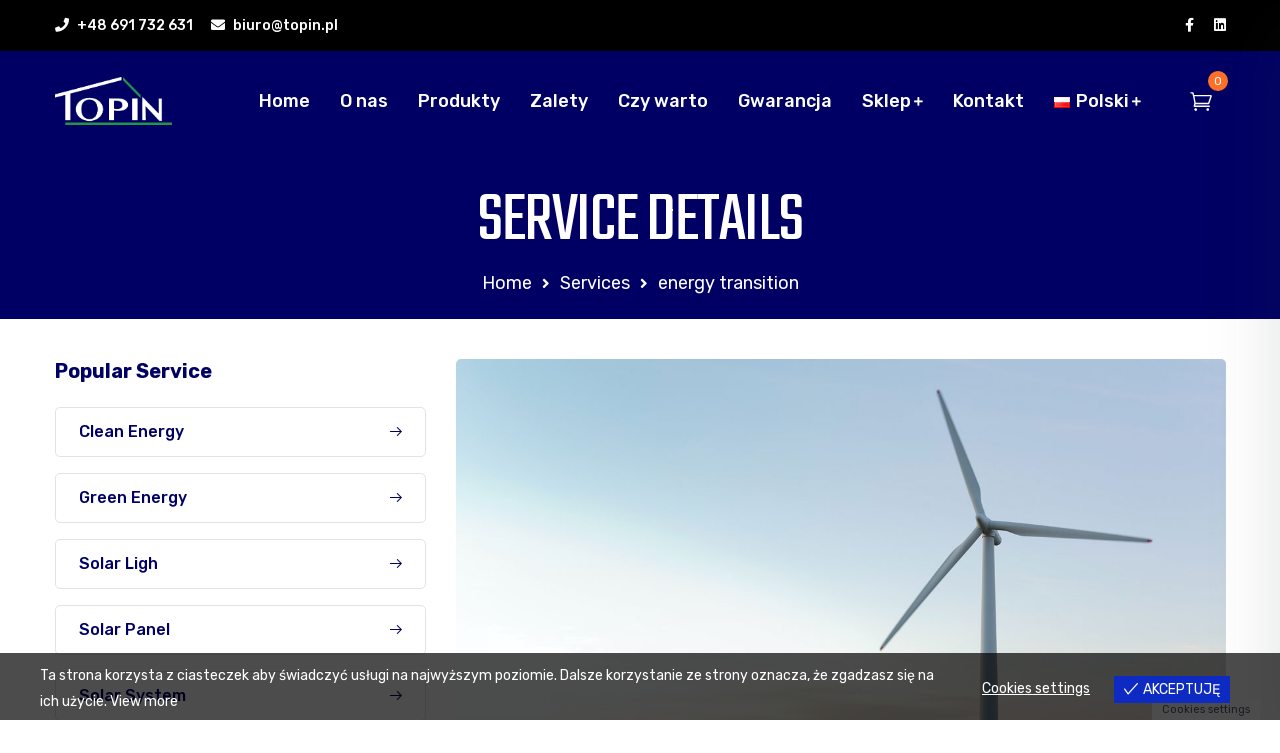

--- FILE ---
content_type: text/html; charset=UTF-8
request_url: https://topin.pl/service/energy-transition/
body_size: 35137
content:
<!DOCTYPE html>
<html dir="ltr" lang="pl-PL" prefix="og: https://ogp.me/ns#">
<head>
<meta charset="UTF-8">
<meta name="viewport" content="width=device-width, initial-scale=1, maximum-scale=1">
<link rel="profile" href="https://gmpg.org/xfn/11">

				<script>document.documentElement.className = document.documentElement.className + ' yes-js js_active js'</script>
				<title>Energy Transition - Topin.pl</title>

		<!-- All in One SEO 4.6.0 - aioseo.com -->
		<meta name="description" content="Lorem ipsum dolor sit amet, consectetur adipiscing elit. Duis at est id leo. Lorem ipsum dolor sit amet, consetetur sadipscing elitr, sed diam nonumy eirmod tempor invidunt ut labore et dolore magna aliquyam erat, sed diam voluptua. At vero eos et accusam et justo duo dolores et ea rebum. Stet clita kasd gubergren, no sea" />
		<meta name="robots" content="max-image-preview:large" />
		<link rel="canonical" href="https://topin.pl/service/energy-transition/" />
		<meta name="generator" content="All in One SEO (AIOSEO) 4.6.0" />
		<meta property="og:locale" content="pl_PL" />
		<meta property="og:site_name" content="Topin.pl - Pompy ciepła" />
		<meta property="og:type" content="article" />
		<meta property="og:title" content="Energy Transition - Topin.pl" />
		<meta property="og:description" content="Lorem ipsum dolor sit amet, consectetur adipiscing elit. Duis at est id leo. Lorem ipsum dolor sit amet, consetetur sadipscing elitr, sed diam nonumy eirmod tempor invidunt ut labore et dolore magna aliquyam erat, sed diam voluptua. At vero eos et accusam et justo duo dolores et ea rebum. Stet clita kasd gubergren, no sea" />
		<meta property="og:url" content="https://topin.pl/service/energy-transition/" />
		<meta property="article:published_time" content="2021-08-09T09:21:16+00:00" />
		<meta property="article:modified_time" content="2021-08-09T09:21:16+00:00" />
		<meta name="twitter:card" content="summary_large_image" />
		<meta name="twitter:title" content="Energy Transition - Topin.pl" />
		<meta name="twitter:description" content="Lorem ipsum dolor sit amet, consectetur adipiscing elit. Duis at est id leo. Lorem ipsum dolor sit amet, consetetur sadipscing elitr, sed diam nonumy eirmod tempor invidunt ut labore et dolore magna aliquyam erat, sed diam voluptua. At vero eos et accusam et justo duo dolores et ea rebum. Stet clita kasd gubergren, no sea" />
		<script type="application/ld+json" class="aioseo-schema">
			{"@context":"https:\/\/schema.org","@graph":[{"@type":"BreadcrumbList","@id":"https:\/\/topin.pl\/service\/energy-transition\/#breadcrumblist","itemListElement":[{"@type":"ListItem","@id":"https:\/\/topin.pl\/#listItem","position":1,"name":"Dom","item":"https:\/\/topin.pl\/","nextItem":"https:\/\/topin.pl\/service\/energy-transition\/#listItem"},{"@type":"ListItem","@id":"https:\/\/topin.pl\/service\/energy-transition\/#listItem","position":2,"name":"Energy Transition","previousItem":"https:\/\/topin.pl\/#listItem"}]},{"@type":"Organization","@id":"https:\/\/topin.pl\/#organization","name":"Blog","url":"https:\/\/topin.pl\/"},{"@type":"WebPage","@id":"https:\/\/topin.pl\/service\/energy-transition\/#webpage","url":"https:\/\/topin.pl\/service\/energy-transition\/","name":"Energy Transition - Topin.pl","description":"Lorem ipsum dolor sit amet, consectetur adipiscing elit. Duis at est id leo. Lorem ipsum dolor sit amet, consetetur sadipscing elitr, sed diam nonumy eirmod tempor invidunt ut labore et dolore magna aliquyam erat, sed diam voluptua. At vero eos et accusam et justo duo dolores et ea rebum. Stet clita kasd gubergren, no sea","inLanguage":"pl-PL","isPartOf":{"@id":"https:\/\/topin.pl\/#website"},"breadcrumb":{"@id":"https:\/\/topin.pl\/service\/energy-transition\/#breadcrumblist"},"image":{"@type":"ImageObject","url":"https:\/\/topin.pl\/wp-content\/uploads\/2021\/08\/Energy-Transition1.jpg","@id":"https:\/\/topin.pl\/service\/energy-transition\/#mainImage","width":1170,"height":759},"primaryImageOfPage":{"@id":"https:\/\/topin.pl\/service\/energy-transition\/#mainImage"},"datePublished":"2021-08-09T09:21:16+02:00","dateModified":"2021-08-09T09:21:16+02:00"},{"@type":"WebSite","@id":"https:\/\/topin.pl\/#website","url":"https:\/\/topin.pl\/","name":"Blog","description":"Pompy ciep\u0142a","inLanguage":"pl-PL","publisher":{"@id":"https:\/\/topin.pl\/#organization"}}]}
		</script>
		<!-- All in One SEO -->

<link rel='dns-prefetch' href='//stats.wp.com' />
<link rel='dns-prefetch' href='//fonts.googleapis.com' />
<link rel="alternate" type="application/rss+xml" title="Topin.pl &raquo; Kanał z wpisami" href="https://topin.pl/feed/" />
<link rel="alternate" type="application/rss+xml" title="Topin.pl &raquo; Kanał z komentarzami" href="https://topin.pl/comments/feed/" />
		<!-- This site uses the Google Analytics by MonsterInsights plugin v8.25.0 - Using Analytics tracking - https://www.monsterinsights.com/ -->
		<!-- Note: MonsterInsights is not currently configured on this site. The site owner needs to authenticate with Google Analytics in the MonsterInsights settings panel. -->
					<!-- No tracking code set -->
				<!-- / Google Analytics by MonsterInsights -->
		<script type="text/javascript">
/* <![CDATA[ */
window._wpemojiSettings = {"baseUrl":"https:\/\/s.w.org\/images\/core\/emoji\/15.0.3\/72x72\/","ext":".png","svgUrl":"https:\/\/s.w.org\/images\/core\/emoji\/15.0.3\/svg\/","svgExt":".svg","source":{"concatemoji":"https:\/\/topin.pl\/wp-includes\/js\/wp-emoji-release.min.js?ver=6.5.2"}};
/*! This file is auto-generated */
!function(i,n){var o,s,e;function c(e){try{var t={supportTests:e,timestamp:(new Date).valueOf()};sessionStorage.setItem(o,JSON.stringify(t))}catch(e){}}function p(e,t,n){e.clearRect(0,0,e.canvas.width,e.canvas.height),e.fillText(t,0,0);var t=new Uint32Array(e.getImageData(0,0,e.canvas.width,e.canvas.height).data),r=(e.clearRect(0,0,e.canvas.width,e.canvas.height),e.fillText(n,0,0),new Uint32Array(e.getImageData(0,0,e.canvas.width,e.canvas.height).data));return t.every(function(e,t){return e===r[t]})}function u(e,t,n){switch(t){case"flag":return n(e,"\ud83c\udff3\ufe0f\u200d\u26a7\ufe0f","\ud83c\udff3\ufe0f\u200b\u26a7\ufe0f")?!1:!n(e,"\ud83c\uddfa\ud83c\uddf3","\ud83c\uddfa\u200b\ud83c\uddf3")&&!n(e,"\ud83c\udff4\udb40\udc67\udb40\udc62\udb40\udc65\udb40\udc6e\udb40\udc67\udb40\udc7f","\ud83c\udff4\u200b\udb40\udc67\u200b\udb40\udc62\u200b\udb40\udc65\u200b\udb40\udc6e\u200b\udb40\udc67\u200b\udb40\udc7f");case"emoji":return!n(e,"\ud83d\udc26\u200d\u2b1b","\ud83d\udc26\u200b\u2b1b")}return!1}function f(e,t,n){var r="undefined"!=typeof WorkerGlobalScope&&self instanceof WorkerGlobalScope?new OffscreenCanvas(300,150):i.createElement("canvas"),a=r.getContext("2d",{willReadFrequently:!0}),o=(a.textBaseline="top",a.font="600 32px Arial",{});return e.forEach(function(e){o[e]=t(a,e,n)}),o}function t(e){var t=i.createElement("script");t.src=e,t.defer=!0,i.head.appendChild(t)}"undefined"!=typeof Promise&&(o="wpEmojiSettingsSupports",s=["flag","emoji"],n.supports={everything:!0,everythingExceptFlag:!0},e=new Promise(function(e){i.addEventListener("DOMContentLoaded",e,{once:!0})}),new Promise(function(t){var n=function(){try{var e=JSON.parse(sessionStorage.getItem(o));if("object"==typeof e&&"number"==typeof e.timestamp&&(new Date).valueOf()<e.timestamp+604800&&"object"==typeof e.supportTests)return e.supportTests}catch(e){}return null}();if(!n){if("undefined"!=typeof Worker&&"undefined"!=typeof OffscreenCanvas&&"undefined"!=typeof URL&&URL.createObjectURL&&"undefined"!=typeof Blob)try{var e="postMessage("+f.toString()+"("+[JSON.stringify(s),u.toString(),p.toString()].join(",")+"));",r=new Blob([e],{type:"text/javascript"}),a=new Worker(URL.createObjectURL(r),{name:"wpTestEmojiSupports"});return void(a.onmessage=function(e){c(n=e.data),a.terminate(),t(n)})}catch(e){}c(n=f(s,u,p))}t(n)}).then(function(e){for(var t in e)n.supports[t]=e[t],n.supports.everything=n.supports.everything&&n.supports[t],"flag"!==t&&(n.supports.everythingExceptFlag=n.supports.everythingExceptFlag&&n.supports[t]);n.supports.everythingExceptFlag=n.supports.everythingExceptFlag&&!n.supports.flag,n.DOMReady=!1,n.readyCallback=function(){n.DOMReady=!0}}).then(function(){return e}).then(function(){var e;n.supports.everything||(n.readyCallback(),(e=n.source||{}).concatemoji?t(e.concatemoji):e.wpemoji&&e.twemoji&&(t(e.twemoji),t(e.wpemoji)))}))}((window,document),window._wpemojiSettings);
/* ]]> */
</script>
<link rel='stylesheet' id='iziModal-css' href='https://topin.pl/wp-content/plugins/themesflat-elementor/post-format/assets/css/iziModal.css?ver=6.5.2' type='text/css' media='all' />
<link rel='stylesheet' id='zingbox-fonts-extend-css' href='https://topin.pl/wp-content/plugins/themesflat-elementor/assets/css/zingbox_fonts_extend.css?ver=6.5.2' type='text/css' media='all' />
<link rel='stylesheet' id='parallax-css' href='https://topin.pl/wp-content/plugins/themesflat-elementor/assets/css/parallax.css?ver=6.5.2' type='text/css' media='all' />
<link rel='stylesheet' id='bootstrap-css' href='https://topin.pl/wp-content/themes/zingbox/css/bootstrap.css?ver=1' type='text/css' media='all' />
<style id='wp-emoji-styles-inline-css' type='text/css'>

	img.wp-smiley, img.emoji {
		display: inline !important;
		border: none !important;
		box-shadow: none !important;
		height: 1em !important;
		width: 1em !important;
		margin: 0 0.07em !important;
		vertical-align: -0.1em !important;
		background: none !important;
		padding: 0 !important;
	}
</style>
<link rel='stylesheet' id='jquery-selectBox-css' href='https://topin.pl/wp-content/plugins/yith-woocommerce-wishlist/assets/css/jquery.selectBox.css?ver=1.2.0' type='text/css' media='all' />
<link rel='stylesheet' id='yith-wcwl-font-awesome-css' href='https://topin.pl/wp-content/plugins/yith-woocommerce-wishlist/assets/css/font-awesome.css?ver=4.7.0' type='text/css' media='all' />
<link rel='stylesheet' id='woocommerce_prettyPhoto_css-css' href='//topin.pl/wp-content/plugins/woocommerce/assets/css/prettyPhoto.css?ver=3.1.6' type='text/css' media='all' />
<link rel='stylesheet' id='yith-wcwl-main-css' href='https://topin.pl/wp-content/plugins/yith-woocommerce-wishlist/assets/css/style.css?ver=3.29.0' type='text/css' media='all' />
<style id='yith-wcwl-main-inline-css' type='text/css'>
.yith-wcwl-share li a{color: #FFFFFF;}.yith-wcwl-share li a:hover{color: #FFFFFF;}.yith-wcwl-share a.facebook{background: #39599E; background-color: #39599E;}.yith-wcwl-share a.facebook:hover{background: #39599E; background-color: #39599E;}.yith-wcwl-share a.twitter{background: #45AFE2; background-color: #45AFE2;}.yith-wcwl-share a.twitter:hover{background: #39599E; background-color: #39599E;}.yith-wcwl-share a.pinterest{background: #AB2E31; background-color: #AB2E31;}.yith-wcwl-share a.pinterest:hover{background: #39599E; background-color: #39599E;}.yith-wcwl-share a.email{background: #FBB102; background-color: #FBB102;}.yith-wcwl-share a.email:hover{background: #39599E; background-color: #39599E;}.yith-wcwl-share a.whatsapp{background: #00A901; background-color: #00A901;}.yith-wcwl-share a.whatsapp:hover{background: #39599E; background-color: #39599E;}
</style>
<style id='classic-theme-styles-inline-css' type='text/css'>
/*! This file is auto-generated */
.wp-block-button__link{color:#fff;background-color:#32373c;border-radius:9999px;box-shadow:none;text-decoration:none;padding:calc(.667em + 2px) calc(1.333em + 2px);font-size:1.125em}.wp-block-file__button{background:#32373c;color:#fff;text-decoration:none}
</style>
<style id='global-styles-inline-css' type='text/css'>
body{--wp--preset--color--black: #000000;--wp--preset--color--cyan-bluish-gray: #abb8c3;--wp--preset--color--white: #ffffff;--wp--preset--color--pale-pink: #f78da7;--wp--preset--color--vivid-red: #cf2e2e;--wp--preset--color--luminous-vivid-orange: #ff6900;--wp--preset--color--luminous-vivid-amber: #fcb900;--wp--preset--color--light-green-cyan: #7bdcb5;--wp--preset--color--vivid-green-cyan: #00d084;--wp--preset--color--pale-cyan-blue: #8ed1fc;--wp--preset--color--vivid-cyan-blue: #0693e3;--wp--preset--color--vivid-purple: #9b51e0;--wp--preset--gradient--vivid-cyan-blue-to-vivid-purple: linear-gradient(135deg,rgba(6,147,227,1) 0%,rgb(155,81,224) 100%);--wp--preset--gradient--light-green-cyan-to-vivid-green-cyan: linear-gradient(135deg,rgb(122,220,180) 0%,rgb(0,208,130) 100%);--wp--preset--gradient--luminous-vivid-amber-to-luminous-vivid-orange: linear-gradient(135deg,rgba(252,185,0,1) 0%,rgba(255,105,0,1) 100%);--wp--preset--gradient--luminous-vivid-orange-to-vivid-red: linear-gradient(135deg,rgba(255,105,0,1) 0%,rgb(207,46,46) 100%);--wp--preset--gradient--very-light-gray-to-cyan-bluish-gray: linear-gradient(135deg,rgb(238,238,238) 0%,rgb(169,184,195) 100%);--wp--preset--gradient--cool-to-warm-spectrum: linear-gradient(135deg,rgb(74,234,220) 0%,rgb(151,120,209) 20%,rgb(207,42,186) 40%,rgb(238,44,130) 60%,rgb(251,105,98) 80%,rgb(254,248,76) 100%);--wp--preset--gradient--blush-light-purple: linear-gradient(135deg,rgb(255,206,236) 0%,rgb(152,150,240) 100%);--wp--preset--gradient--blush-bordeaux: linear-gradient(135deg,rgb(254,205,165) 0%,rgb(254,45,45) 50%,rgb(107,0,62) 100%);--wp--preset--gradient--luminous-dusk: linear-gradient(135deg,rgb(255,203,112) 0%,rgb(199,81,192) 50%,rgb(65,88,208) 100%);--wp--preset--gradient--pale-ocean: linear-gradient(135deg,rgb(255,245,203) 0%,rgb(182,227,212) 50%,rgb(51,167,181) 100%);--wp--preset--gradient--electric-grass: linear-gradient(135deg,rgb(202,248,128) 0%,rgb(113,206,126) 100%);--wp--preset--gradient--midnight: linear-gradient(135deg,rgb(2,3,129) 0%,rgb(40,116,252) 100%);--wp--preset--font-size--small: 13px;--wp--preset--font-size--medium: 20px;--wp--preset--font-size--large: 36px;--wp--preset--font-size--x-large: 42px;--wp--preset--spacing--20: 0.44rem;--wp--preset--spacing--30: 0.67rem;--wp--preset--spacing--40: 1rem;--wp--preset--spacing--50: 1.5rem;--wp--preset--spacing--60: 2.25rem;--wp--preset--spacing--70: 3.38rem;--wp--preset--spacing--80: 5.06rem;--wp--preset--shadow--natural: 6px 6px 9px rgba(0, 0, 0, 0.2);--wp--preset--shadow--deep: 12px 12px 50px rgba(0, 0, 0, 0.4);--wp--preset--shadow--sharp: 6px 6px 0px rgba(0, 0, 0, 0.2);--wp--preset--shadow--outlined: 6px 6px 0px -3px rgba(255, 255, 255, 1), 6px 6px rgba(0, 0, 0, 1);--wp--preset--shadow--crisp: 6px 6px 0px rgba(0, 0, 0, 1);}:where(.is-layout-flex){gap: 0.5em;}:where(.is-layout-grid){gap: 0.5em;}body .is-layout-flow > .alignleft{float: left;margin-inline-start: 0;margin-inline-end: 2em;}body .is-layout-flow > .alignright{float: right;margin-inline-start: 2em;margin-inline-end: 0;}body .is-layout-flow > .aligncenter{margin-left: auto !important;margin-right: auto !important;}body .is-layout-constrained > .alignleft{float: left;margin-inline-start: 0;margin-inline-end: 2em;}body .is-layout-constrained > .alignright{float: right;margin-inline-start: 2em;margin-inline-end: 0;}body .is-layout-constrained > .aligncenter{margin-left: auto !important;margin-right: auto !important;}body .is-layout-constrained > :where(:not(.alignleft):not(.alignright):not(.alignfull)){max-width: var(--wp--style--global--content-size);margin-left: auto !important;margin-right: auto !important;}body .is-layout-constrained > .alignwide{max-width: var(--wp--style--global--wide-size);}body .is-layout-flex{display: flex;}body .is-layout-flex{flex-wrap: wrap;align-items: center;}body .is-layout-flex > *{margin: 0;}body .is-layout-grid{display: grid;}body .is-layout-grid > *{margin: 0;}:where(.wp-block-columns.is-layout-flex){gap: 2em;}:where(.wp-block-columns.is-layout-grid){gap: 2em;}:where(.wp-block-post-template.is-layout-flex){gap: 1.25em;}:where(.wp-block-post-template.is-layout-grid){gap: 1.25em;}.has-black-color{color: var(--wp--preset--color--black) !important;}.has-cyan-bluish-gray-color{color: var(--wp--preset--color--cyan-bluish-gray) !important;}.has-white-color{color: var(--wp--preset--color--white) !important;}.has-pale-pink-color{color: var(--wp--preset--color--pale-pink) !important;}.has-vivid-red-color{color: var(--wp--preset--color--vivid-red) !important;}.has-luminous-vivid-orange-color{color: var(--wp--preset--color--luminous-vivid-orange) !important;}.has-luminous-vivid-amber-color{color: var(--wp--preset--color--luminous-vivid-amber) !important;}.has-light-green-cyan-color{color: var(--wp--preset--color--light-green-cyan) !important;}.has-vivid-green-cyan-color{color: var(--wp--preset--color--vivid-green-cyan) !important;}.has-pale-cyan-blue-color{color: var(--wp--preset--color--pale-cyan-blue) !important;}.has-vivid-cyan-blue-color{color: var(--wp--preset--color--vivid-cyan-blue) !important;}.has-vivid-purple-color{color: var(--wp--preset--color--vivid-purple) !important;}.has-black-background-color{background-color: var(--wp--preset--color--black) !important;}.has-cyan-bluish-gray-background-color{background-color: var(--wp--preset--color--cyan-bluish-gray) !important;}.has-white-background-color{background-color: var(--wp--preset--color--white) !important;}.has-pale-pink-background-color{background-color: var(--wp--preset--color--pale-pink) !important;}.has-vivid-red-background-color{background-color: var(--wp--preset--color--vivid-red) !important;}.has-luminous-vivid-orange-background-color{background-color: var(--wp--preset--color--luminous-vivid-orange) !important;}.has-luminous-vivid-amber-background-color{background-color: var(--wp--preset--color--luminous-vivid-amber) !important;}.has-light-green-cyan-background-color{background-color: var(--wp--preset--color--light-green-cyan) !important;}.has-vivid-green-cyan-background-color{background-color: var(--wp--preset--color--vivid-green-cyan) !important;}.has-pale-cyan-blue-background-color{background-color: var(--wp--preset--color--pale-cyan-blue) !important;}.has-vivid-cyan-blue-background-color{background-color: var(--wp--preset--color--vivid-cyan-blue) !important;}.has-vivid-purple-background-color{background-color: var(--wp--preset--color--vivid-purple) !important;}.has-black-border-color{border-color: var(--wp--preset--color--black) !important;}.has-cyan-bluish-gray-border-color{border-color: var(--wp--preset--color--cyan-bluish-gray) !important;}.has-white-border-color{border-color: var(--wp--preset--color--white) !important;}.has-pale-pink-border-color{border-color: var(--wp--preset--color--pale-pink) !important;}.has-vivid-red-border-color{border-color: var(--wp--preset--color--vivid-red) !important;}.has-luminous-vivid-orange-border-color{border-color: var(--wp--preset--color--luminous-vivid-orange) !important;}.has-luminous-vivid-amber-border-color{border-color: var(--wp--preset--color--luminous-vivid-amber) !important;}.has-light-green-cyan-border-color{border-color: var(--wp--preset--color--light-green-cyan) !important;}.has-vivid-green-cyan-border-color{border-color: var(--wp--preset--color--vivid-green-cyan) !important;}.has-pale-cyan-blue-border-color{border-color: var(--wp--preset--color--pale-cyan-blue) !important;}.has-vivid-cyan-blue-border-color{border-color: var(--wp--preset--color--vivid-cyan-blue) !important;}.has-vivid-purple-border-color{border-color: var(--wp--preset--color--vivid-purple) !important;}.has-vivid-cyan-blue-to-vivid-purple-gradient-background{background: var(--wp--preset--gradient--vivid-cyan-blue-to-vivid-purple) !important;}.has-light-green-cyan-to-vivid-green-cyan-gradient-background{background: var(--wp--preset--gradient--light-green-cyan-to-vivid-green-cyan) !important;}.has-luminous-vivid-amber-to-luminous-vivid-orange-gradient-background{background: var(--wp--preset--gradient--luminous-vivid-amber-to-luminous-vivid-orange) !important;}.has-luminous-vivid-orange-to-vivid-red-gradient-background{background: var(--wp--preset--gradient--luminous-vivid-orange-to-vivid-red) !important;}.has-very-light-gray-to-cyan-bluish-gray-gradient-background{background: var(--wp--preset--gradient--very-light-gray-to-cyan-bluish-gray) !important;}.has-cool-to-warm-spectrum-gradient-background{background: var(--wp--preset--gradient--cool-to-warm-spectrum) !important;}.has-blush-light-purple-gradient-background{background: var(--wp--preset--gradient--blush-light-purple) !important;}.has-blush-bordeaux-gradient-background{background: var(--wp--preset--gradient--blush-bordeaux) !important;}.has-luminous-dusk-gradient-background{background: var(--wp--preset--gradient--luminous-dusk) !important;}.has-pale-ocean-gradient-background{background: var(--wp--preset--gradient--pale-ocean) !important;}.has-electric-grass-gradient-background{background: var(--wp--preset--gradient--electric-grass) !important;}.has-midnight-gradient-background{background: var(--wp--preset--gradient--midnight) !important;}.has-small-font-size{font-size: var(--wp--preset--font-size--small) !important;}.has-medium-font-size{font-size: var(--wp--preset--font-size--medium) !important;}.has-large-font-size{font-size: var(--wp--preset--font-size--large) !important;}.has-x-large-font-size{font-size: var(--wp--preset--font-size--x-large) !important;}
.wp-block-navigation a:where(:not(.wp-element-button)){color: inherit;}
:where(.wp-block-post-template.is-layout-flex){gap: 1.25em;}:where(.wp-block-post-template.is-layout-grid){gap: 1.25em;}
:where(.wp-block-columns.is-layout-flex){gap: 2em;}:where(.wp-block-columns.is-layout-grid){gap: 2em;}
.wp-block-pullquote{font-size: 1.5em;line-height: 1.6;}
</style>
<link rel='stylesheet' id='contact-form-7-css' href='https://topin.pl/wp-content/plugins/contact-form-7/includes/css/styles.css?ver=5.8.6' type='text/css' media='all' />
<style id='woocommerce-inline-inline-css' type='text/css'>
.woocommerce form .form-row .required { visibility: visible; }
</style>
<link rel='stylesheet' id='eu-cookies-bar-icons-css' href='https://topin.pl/wp-content/plugins/eu-cookies-bar/css/eu-cookies-bar-icons.css?ver=1.0.13' type='text/css' media='all' />
<link rel='stylesheet' id='eu-cookies-bar-style-css' href='https://topin.pl/wp-content/plugins/eu-cookies-bar/css/eu-cookies-bar.css?ver=1.0.13' type='text/css' media='all' />
<style id='eu-cookies-bar-style-inline-css' type='text/css'>
.eu-cookies-bar-cookies-bar-wrap{font-size:14px;color:#ffffff;background:rgba(0,0,0,0.7);}.eu-cookies-bar-cookies-bar-button-accept{color:#ffffff;background:#0d2bc3;}.eu-cookies-bar-cookies-bar-settings-header{color:#ffffff;background:#249fd0;}.eu-cookies-bar-cookies-bar-settings-save-button{color:#ffffff;background:#249fd0;}
</style>
<link rel='stylesheet' id='yith_wcbm_badge_style-css' href='https://topin.pl/wp-content/plugins/yith-woocommerce-badges-management/assets/css/frontend.css?ver=3.3.0' type='text/css' media='all' />
<style id='yith_wcbm_badge_style-inline-css' type='text/css'>
.yith-wcbm-badge.yith-wcbm-badge-text.yith-wcbm-badge-4955 {
				top: 0; right: 0; 
				
				-ms-transform: ; 
				-webkit-transform: ; 
				transform: ;
				padding: 0px 0px 0px 0px;
				background-color:#57b33c; border-radius: 0px 0px 0px 0px; width:53px; height:26px;
			}.yith-wcbm-badge.yith-wcbm-badge-text.yith-wcbm-badge-4956 {
				top: 0; left: 0; 
				
				-ms-transform: ; 
				-webkit-transform: ; 
				transform: ;
				padding: 0px 0px 0px 0px;
				background-color:#ff2400; border-radius: 0px 0px 0px 0px; width:53px; height:26px;
			}
</style>
<link rel='stylesheet' id='yith-gfont-open-sans-css' href='https://topin.pl/wp-content/plugins/yith-woocommerce-badges-management/assets/fonts/open-sans/style.css?ver=3.3.0' type='text/css' media='all' />
<link rel='stylesheet' id='yith-quick-view-css' href='https://topin.pl/wp-content/plugins/yith-woocommerce-quick-view/assets/css/yith-quick-view.css?ver=1.35.0' type='text/css' media='all' />
<style id='yith-quick-view-inline-css' type='text/css'>

				#yith-quick-view-modal .yith-wcqv-main{background:#ffffff;}
				#yith-quick-view-close{color:#cdcdcd;}
				#yith-quick-view-close:hover{color:#ff0000;}
</style>
<link rel='stylesheet' id='themesflat-theme-slug-fonts-css' href='https://fonts.googleapis.com/css?family=Rubik%3A100%2C200%2C300%2C400%2C500%2C600%2C700%2C900%2Cregular%7CRubik%3A100%2C200%2C300%2C400%2C500%2C600%2C700%2C900%2C700%7CRubik%3A100%2C200%2C300%2C400%2C500%2C600%2C700%2C900%2C500%7CRubik%3A100%2C200%2C300%2C400%2C500%2C600%2C700%2C900%2C500%7CRubik%3A100%2C200%2C300%2C400%2C500%2C600%2C700%2C900%2C500%7CRubik%3A100%2C200%2C300%2C400%2C500%2C600%2C700%2C900%2C400%7CTeko%3A100%2C200%2C300%2C400%2C500%2C600%2C700%2C900%2Cregular%7CRubik%3A100%2C200%2C300%2C400%2C500%2C600%2C700%2C900%2C400%7CTeko%3A100%2C200%2C300%2C400%2C500%2C600%2C700%2C900%2Cregular%7CRubik%3A100%2C200%2C300%2C400%2C500%2C600%2C700%2C900%2C700%7CTeko%3A100%2C200%2C300%2C400%2C500%2C600%2C700%2C900%2Cregular%7CRubik%3A100%2C200%2C300%2C400%2C500%2C600%2C700%2C900%2C700%7CRubik%3A100%2C200%2C300%2C400%2C500%2C600%2C700%2C900%2C700%7CTeko%3A100%2C200%2C300%2C400%2C500%2C600%2C700%2C900%2Cregular%7CRubik%3A100%2C200%2C300%2C400%2C500%2C600%2C700%2C900%2C400%7CRubik%3A100%2C200%2C300%2C400%2C500%2C600%2C700%2C900%2C500%7CRubik%3A100%2C200%2C300%2C400%2C500%2C600%2C700%2C900%2C400%7CRubik%3A100%2C200%2C300%2C400%2C500%2C600%2C700%2C900%2C400%7CRubik%3A100%2C200%2C300%2C400%2C500%2C600%2C700%2C900%2C400%7CRubik%3A100%2C200%2C300%2C400%2C500%2C600%2C700%2C900%2C400' type='text/css' media='all' />
<link rel='stylesheet' id='icon-zingbox-css' href='https://topin.pl/wp-content/themes/zingbox/css/icon-zingbox.css?ver=6.5.2' type='text/css' media='all' />
<link rel='stylesheet' id='icofont-css' href='https://topin.pl/wp-content/themes/zingbox/css/icofont.css?ver=6.5.2' type='text/css' media='all' />
<link rel='stylesheet' id='owl-carousel-css' href='https://topin.pl/wp-content/plugins/themesflat-elementor/assets/css/owl.carousel.min.css?ver=6.5.2' type='text/css' media='all' />
<link rel='stylesheet' id='themesflat-animated-css' href='https://topin.pl/wp-content/themes/zingbox/css/animated.css?ver=6.5.2' type='text/css' media='all' />
<link rel='stylesheet' id='themesflat-main-css' href='https://topin.pl/wp-content/themes/zingbox/css/main.css?ver=6.5.2' type='text/css' media='all' />
<link rel='stylesheet' id='themesflat-inline-css-css' href='https://topin.pl/wp-content/themes/zingbox/css/inline-css.css?ver=6.5.2' type='text/css' media='all' />
<style id='themesflat-inline-css-inline-css' type='text/css'>
#themesflat-content{padding-top:120px; padding-bottom:110px; }
.themesflat-top .container-inside{padding-top:15px; padding-bottom:15px; }
#header #logo{}
#footer{padding-top:85px; padding-bottom:20px; }
.themesflat-partner-box{padding-top:67px; padding-bottom:106px; }
.page-title{}
body,button,input,select,textarea { font-family:Rubik;}
.blog-single .entry-content .icon-list { font-family:Rubik!important;}
body,button,input,select,textarea { font-weight:400;}
body,button,input,select,textarea { font-style:normal; }
body,button,input,select,textarea { font-size:16px; }
body,button,input,select,textarea { line-height:1.9;}
body,button,input,select,textarea { letter-spacing:0px;}
h1,h2,h3,h4,h5,h6 { font-family:Rubik;}
h1,h2,h3,h4,h5,h6 { font-weight:700;}
h1,h2,h3,h4,h5,h6 { line-height:1.235;}
h1,h2,h3,h4,h5,h6 { letter-spacing:0px;}
h1,h2,h3,h4,h5,h6  { font-style:normal; }
h1 { font-size:50px; }
h2 { font-size:32px; }
h3 { font-size:28px; }
h4 { font-size:24px; }
h5 { font-size:20px; }
h6 { font-size:16px; }
#mainnav > ul > li > a, .header-modal-menu-left-btn .text, header .flat-information li { font-family:Rubik;}
#mainnav > ul > li > a, .header-modal-menu-left-btn .text { font-weight:500;}
#mainnav > ul > li > a, .header-modal-menu-left-btn .text  { font-style:normal; }
#mainnav ul li a, .header-modal-menu-left-btn .text, header .flat-information li { font-size:18px;}
#mainnav > ul > li > a, #header .show-search, header .block a, #header .mini-cart-header .cart-count, #header .mini-cart .cart-count, .button-menu { line-height:100px;}
#header.header-sticky #mainnav > ul > li > a, #header.header-sticky .show-search a, #header.header-sticky .block a, #header.header-sticky .mini-cart-header .cart-count, #header.header-sticky .mini-cart .cart-count, #header.header-sticky .button-menu { line-height:calc(100px / 1.2);}
#mainnav > ul > li > a, #header .show-search a, header .block a, #header .mini-cart-header .cart-count, #header .mini-cart .cart-count, .button-menu { letter-spacing:0px;}
#mainnav ul.sub-menu > li > a { font-family:Rubik;}
#mainnav ul.sub-menu > li > a { font-weight:500;}
#mainnav ul.sub-menu > li > a  { font-style:normal; }
#mainnav ul.sub-menu > li > a { font-size:18px;}
#mainnav ul.sub-menu > li > a { line-height:24px;}
#mainnav ul.sub-menu > li > a { letter-spacing:0px;}
blockquote { font-family:Rubik;}
blockquote { font-weight:400;}
blockquote { font-style:normal; }
blockquote { font-size:16px;}
blockquote { line-height:30px;}
blockquote { letter-spacing:0px;}
article .entry-title { font-family:Teko;}
article .entry-title { font-weight:400;}
article .entry-title { font-style:normal; }
article .entry-title { font-size:47px;}
article .entry-title { line-height:1.235;}
article .entry-title { letter-spacing:-0.9px;}
article .post-meta .item-meta { font-family:Rubik;}
article .post-meta .item-meta { font-weight:400;}
article .post-meta .item-meta { font-style:normal; }
article .post-meta .item-meta { font-size:12px;}
article .post-meta .item-meta { line-height:1.5;}
article .post-meta .item-meta { letter-spacing:0px;}
article .themesflat-button { font-family:Teko;}
article .themesflat-button { font-weight:400;}
article .themesflat-button { font-style:normal; }
article .themesflat-button { font-size:20px;}
article .themesflat-button { line-height:1;}
article .themesflat-button { letter-spacing:-0.2px;}
.single article .entry-title { font-family:Rubik;}
.single article .entry-title { font-weight:700;}
.single article .entry-title { font-style:normal; }
.single article .entry-title { font-size:28px;}
.single article .entry-title { line-height:1.5;}
.single article .entry-title { letter-spacing:-0.6px;}
.comment-title, .comment-reply-title, .comment-reply-title a { font-family:Teko;}
.comment-title, .comment-reply-title, .comment-reply-title a { font-weight:400;}
.comment-title, .comment-reply-title, .comment-reply-title a { font-style:normal; }
.comment-title, .comment-reply-title, .comment-reply-title a { font-size:47px;}
.comment-title, .comment-reply-title, .comment-reply-title a { line-height:1.2;}
.comment-title, .comment-reply-title, .comment-reply-title a { letter-spacing:0px;}
.sidebar .widget .widget-title, .sidebar .widget h2, .sidebar .wp-block-search .wp-block-search__label, .sidebar .wc-block-product-search .wc-block-product-search__label { font-family:Rubik;}
.sidebar .widget .widget-title, .widget h2, .sidebar .wp-block-search .wp-block-search__label, .sidebar .wc-block-product-search .wc-block-product-search__label { font-weight:700;}
.sidebar .widget .widget-title, .widget h2, .sidebar .wp-block-search .wp-block-search__label, .sidebar .wc-block-product-search .wc-block-product-search__label { font-style:normal; }
.sidebar .widget .widget-title, .widget h2, .sidebar .wp-block-search .wp-block-search__label, .sidebar .wc-block-product-search .wc-block-product-search__label { font-size:20px;}
.sidebar .widget .widget-title, .widget h2, .sidebar .wp-block-search .wp-block-search__label, .sidebar .wc-block-product-search .wc-block-product-search__label { line-height:1.2;}
.sidebar .widget .widget-title, .widget h2, .sidebar .wp-block-search .wp-block-search__label, .sidebar .wc-block-product-search .wc-block-product-search__label { letter-spacing:0px;}
footer .widget .widget-title, footer .widget h2, footer .wp-block-search .wp-block-search__label { font-family:Rubik;}
footer .widget .widget-title, footer .widget h2, footer .wp-block-search .wp-block-search__label { font-weight:700;}
footer .widget .widget-title, footer .widget h2, footer .wp-block-search .wp-block-search__label { font-style:normal; }
footer .widget .widget-title, footer .widget h2, footer .wp-block-search .wp-block-search__label { font-size:20px;}
footer .widget .widget-title, footer .widget h2, footer .wp-block-search .wp-block-search__label { line-height:1.5;}
footer .widget .widget-title, footer .widget h2, footer .wp-block-search .wp-block-search__label { letter-spacing:0px;}
.page-title .page-title-heading { font-family:Teko;}
.page-title .page-title-heading { font-weight:400;}
.page-title .page-title-heading { font-style:normal; }
.page-title .page-title-heading { font-size:72px;}
.page-title .page-title-heading { line-height:1.2;}
.page-title .page-title-heading { letter-spacing:-1.5px;}
.breadcrumbs, .breadcrumbs span a, .breadcrumbs a, .breadcrumbs span { font-family:Rubik;}
.breadcrumbs, .breadcrumbs span a, .breadcrumbs a, .breadcrumbs span { font-weight:400;}
.breadcrumbs, .breadcrumbs span a, .breadcrumbs a, .breadcrumbs span { font-style:normal; }
.breadcrumbs, .breadcrumbs span a, .breadcrumbs a, .breadcrumbs span { font-size:18px;}
.breadcrumbs, .breadcrumbs span a, .breadcrumbs a, .breadcrumbs span { line-height:1.5;}
.breadcrumbs, .breadcrumbs span a, .breadcrumbs a, .breadcrumbs span { letter-spacing:0px;}
.themesflat-button, button, input[type="button"], input[type="reset"], input[type="submit"] { font-family:Rubik;}
.themesflat-button, button, input[type="button"], input[type="reset"], input[type="submit"] { font-weight:500;}
.themesflat-button, button, input[type="button"], input[type="reset"], input[type="submit"] { font-style:normal; }
.themesflat-button, button, input[type="button"], input[type="reset"], input[type="submit"] { font-size:15px;}
.themesflat-button, button, input[type="button"], input[type="reset"], input[type="submit"] { line-height:1;}
.themesflat-button, button, input[type="button"], input[type="reset"], input[type="submit"] { letter-spacing:0px;}
.navigation a, .pagination > span, .navigation.paging-navigation span, .page-links a, .page-links > span, .woocommerce-pagination ul li span, .woocommerce-pagination ul li a { font-family:Rubik;}
.navigation a, .pagination > span, .navigation.paging-navigation span, .page-links a, .page-links > span, .woocommerce-pagination ul li span, .woocommerce-pagination ul li a { font-weight:400;}
.navigation a, .pagination > span, .navigation.paging-navigation span, .page-links a, .page-links > span, .woocommerce-pagination ul li span, .woocommerce-pagination ul li a { font-style:normal; }
.navigation a, .pagination > span, .navigation.paging-navigation span, .page-links a, .page-links > span, .woocommerce-pagination ul li span, .woocommerce-pagination ul li a { font-size:20px;}
.navigation a, .pagination > span, .navigation.paging-navigation span, .page-links a, .page-links > span, .woocommerce-pagination ul li span, .woocommerce-pagination ul li a { line-height:1;}
.navigation a, .pagination > span, .navigation.paging-navigation span, .page-links a, .page-links > span, .woocommerce-pagination ul li span, .woocommerce-pagination ul li a { letter-spacing:0px;}
.copyright { font-family:Rubik;}
.copyright { font-weight:400;}
.copyright { font-style:normal; }
.copyright { font-size:16px;}
.copyright { line-height:1.5;}
.bottom { font-family:Rubik;}
.bottom { font-weight:400;}
.bottom { font-style:normal; }
.bottom { font-size:16px;}
.bottom { line-height:1.5;}
.bottom { letter-spacing:0px;}
.themesflat-top { background-color:#000000 ; } 
.themesflat-top { color:#ffffff ;} 
.themesflat-top a { color:#ffffff ;} 
.themesflat-top a:hover { color:#FF7029 ;} 
.themesflat-top { font-family:Rubik;}
.themesflat-top { font-weight:500;}
.themesflat-top { font-style:normal; }
.themesflat-top { font-size:14px;}
.themesflat-top { line-height:1.5;}
#header.header-default, #header.header-style1, #header.header-style2, #header.header-style4, #header.header-style3 .header-ct-center, #header.header-style3 .header-ct-right, #header.header-style3:before { background:#000064;}
#header.header-sticky { background:#ffffff;}
#mainnav > ul > li > a, .header-modal-menu-left-btn .text, header .flat-information li, header .flat-information li a, #header.header-style1 .btn-header { color:#ffffff;}
.header-modal-menu-left-btn .modal-menu-left-btn .line { background:#ffffff;}
#mainnav > ul > li > a:hover { color:#8acc70;}
#mainnav > ul > li > a:after { background:#8acc70;}
#mainnav > ul > li.current-menu-item > a, #mainnav > ul > li.current-menu-ancestor > a, #mainnav > ul > li.current-menu-parent > a { color:#57b33e;}
#mainnav > ul > li.current-menu-item > a:after, #mainnav > ul > li.current-menu-ancestor > a:after, #mainnav > ul > li.current-menu-parent > a:after { background:#57b33e;}
#mainnav ul.sub-menu > li > a, #mainnav li.megamenu > ul.sub-menu > .menu-item-has-children > a { color:#1F242C;}
#mainnav ul.sub-menu { background-color:#ffffff;}
#mainnav ul.sub-menu > li > a:hover, #mainnav ul.sub-menu > li.current-menu-item > a, #mainnav-mobi ul li.current-menu-item > a, #mainnav-mobi ul li.current-menu-ancestor > a, #mainnav ul.sub-menu > li.current-menu-ancestor > a, #mainnav-mobi ul li .current-menu-item > a, #mainnav-mobi ul li.current-menu-item .btn-submenu:before, #mainnav-mobi ul li .current-menu-item .btn-submenu:before { color:#57B33E;}
#mainnav ul.sub-menu > li > a:before { background-color:rgba(255,255,255,0);}
#mainnav ul.sub-menu > li { border-top-color:#D1D1D1;}
#header #logo a img, .modal-menu__panel-footer .logo-panel a img { max-width:117px;height: auto;}
#mainnav > ul > li { margin-left:15px; margin-right:15px;}
.footer_background { background:#000064;}
#footer .widget-title, #footer h2, #footer h3, #footer h4, #footer h5, #footer h6, #footer .wp-block-search .wp-block-search__label { color:#ffffff;}
#footer, #footer input,#footer select,#footer textarea, #footer a, footer .widget.widget-recent-news li .text .post-date, footer .widget.widget_latest_news li .text .post-date, #footer .footer-widgets .widget.widget_themesflat_socials ul li a, #footer .footer-widgets .widget.widget_themesflat_socials ul li a:hover, footer select option, footer .widget.widget_recent_entries ul li .post-date, #footer .wp-block-latest-posts__post-author, #footer .wp-block-latest-posts__post-date { color:rgba(255,255,255,0.8);}
#footer .footer-widgets .widget.widget_themesflat_socials ul li a:hover { color:rgba(255,255,255,0.8)!important;}
#footer a:hover { color:#57B33E;}
footer .widget.widget_product_categories ul > li > a:before, footer .widget.widget_categories ul > li > a:before, footer .widget.widget_pages ul > li > a:before, footer .widget.widget_archive ul > li > a:before, footer .widget.widget_meta ul > li > a:before, footer .widget.widget_block ul > li > a:before, .footer-widgets .widget.widget_themesflat_socials ul li a:hover, .footer-widgets .widget.widget_themesflat_socials ul li:first-child a { background:#57B33E;}
.bottom { background:#15181C;}
.bottom, .bottom a { color:#ffffff;}
.bottom .copyright a { color:#ffffff;}
.bottom a:hover, .bottom .copyright a:hover { color:#57B33E;}
.bottom .copyright a:before { background:#57B33E;}
.themesflat-action-box .overlay { background-color:rgba(29,42,55,0.9);}
.themesflat-action-box .heading, .themesflat-action-box h2, .themesflat-action-box h3, .themesflat-action-box h4, .themesflat-action-box h5, .themesflat-action-box h6 { color:#ffffff;}
.themesflat-action-box, .themesflat-action-box p { color:#ffffff;}
.themesflat-action-box .themesflat-button, .themesflat-action-box .themesflat-button:hover { color:#ffffff;}
.themesflat-action-box .themesflat-button { background-color:#eb6d2f;}
.themesflat-partner-box { background: ;}
.page-title .overlay { background: #000064;}
.page-title .overlay { opacity:100%; filter:alpha(opacity=100); }
.page-title h1 {color:rgba(255,255,255,1)!important;}
.page-title.parallax h1:after, .page-title.video h1:after {background:rgba(255,255,255,1);}
.breadcrumbs span, .breadcrumbs span a, .breadcrumbs a, .breadcrumbs span i, .breadcrumbs span.trail-browse i {color:rgba(255,255,255,1);}
body, input, select, textarea { color:rgba(86,88,114,1)}
.themesflat-portfolio .item .category-post a:hover,ul.iconlist .list-title .testimonial-content blockquote,.testimonial-content .author-info,.themesflat_counter.style2 .themesflat_counter-content-right,.themesflat_counter.style2 .themesflat_counter-content-left, .page-links a:focus,.widget_search .search-form input[type=search],.entry-meta ul,.entry-meta ul.meta-right,.entry-footer strong, .themesflat_button_container .themesflat-button.no-background, .portfolio-single .entry-content, article .entry-meta ul li a, .blog-single .entry-footer .tags-links a, .navigation.posts-navigation .nav-links li a .meta-nav, .flat-language ul.unstyled-child li a, .themesflat-price-product del { color:rgba(86,88,114,1)}
.widget .widget-title:after, .widget .widget-title:before,ul.iconlist li.circle:before { background-color:rgba(86,88,114,1)}
h1, h2, h3, h4, h5, h6 { color:#000064;}
article .entry-title a, .item article .entry-title a, .widget.widget_categories ul li a, .widget.widget_archive ul li a, .widget.widget_pages ul li a, .widget.widget_block .wp-block-archives li a, .widget.widget_block .wp-block-categories li a, article .post-meta .item-meta a, .tags-links a, .logged-in-as a, blockquote em a { color:#000064;}
.sidebar .widget ul li a { color:#000064;}
.comment-list .comement_reply a:hover, .sidebar .widget_recent_comments ul li, .sidebar .widget.widget_block ol.wp-block-latest-comments li, .sidebar .widget.widget_recent_comments ul li, .sidebar .widget.widget_rss ul li, .sidebar .widget.widget_block ol.wp-block-latest-comments li, .sidebar .wp-block-search .wp-block-search__label, .sidebar .wc-block-product-search .wc-block-product-search__label { color:#000064!important;}
.tf-posts .blog-post .tf-button:hover, .tf-posts .blog-post .title a { color:#000064;}
#commentform .wrap-input-submit:before, .themesflat-button:before, .wp-block-button__link:before, .draw-border a:before, .block-get-a-quote a:before, button:before, .btn:before, input[type="button"]:hover, input[type="reset"]:hover, input[type="submit"]:hover, .search-form .search-submit:hover, .go-top, .wishlist_table .product-add-to-cart a:before, .widget_shopping_cart_content .buttons>a:before, .widget_shopping_cart_content .buttons a.checkout:before { background-color:#000064;}
.modal-menu__panel-body .search-form input[type="search"]:focus { border-color:#000064}
 :root { --theme-primary-color:#000064 }
a:hover, .comment-list .comement_reply a, .wp-block-pullquote cite, blockquote em, blockquote em a:hover, blockquote i, blockquote cite, blockquote cite a, article .entry-title a:hover, .navigation.posts-navigation .nav-links a:hover, .widget_calendar table #today:hover, .widget_calendar table #today a:hover, .widget_calendar table tbody tr a:hover, .widget_calendar nav a:hover, article .post-meta .item-meta .meta-icon, article .post-meta .item-meta a:hover, .social-share-article ul li a:hover, .widget.widget-recent-news li .text .post-date i, .widget.widget_latest_news li .text .post-date i, .widget.widget-recent-news li .text h6 a:hover, .widget.widget_latest_news li .text h6 a:hover, .themesflat-services-taxonomy .services-post .post-icon i, .portfolios-post .content .post-meta a:hover, .portfolios-post .content .title a:hover, .project-post .content .post-meta a:hover, .project-post .content .title a:hover, .tf-posts .blog-post .tf-button, .tf-posts .blog-post .title a:hover, .tf-services-wrap.style2 .services-post:hover .post-icon i, .tf-services-wrap.style2 .services-post .tf-button-container a, .breadcrumbs a:hover, .breadcrumbs span a:hover, .breadcrumbs a:hover span, .breadcrumbs span a:hover span, blockquote a:hover, .widget.widget_recent_entries ul li a:hover, .widget.widget_block ul.wp-block-latest-posts li a:hover, #mainnav_canvas ul li.current-menu-item > a, #mainnav_canvas ul li.current_page_item > a, #mainnav_canvas ul li.current-menu-ancestor > a, #mainnav_canvas ul li.current-menu-parent > a, .tags-links a:hover, .logged-in-as a:hover, .comments-area ol.comment-list article .comment_content .comment_meta .comment_author a:hover, .single-portfolios .entry-content .meta-post a:hover, .single-project .entry-content .meta-post a:hover, .services-post .title a:hover, .services-post .tf-button-container a:hover, .info-header .phone:hover, .post-meta a:hover, #mainnav_canvas ul li a:hover, article .entry-title a:hover, .item article .entry-title a:hover, .widget ul li a:hover, .widget ol li a:hover, .sidebar .widget.widget_nav_menu ul li a:hover, .widget.widget_meta ul li a:hover, .tf-posts.style3 .content .post-meta a:hover, .tf-posts.style3 .blog-post .tf-button:hover, .tf-posts.style3 .blog-post .tf-button:hover:after, .tf-posts.style4 .content .post-meta a:hover, .tf-posts.style4 .blog-post .tf-button:hover, .tf-posts.style4 .blog-post .tf-button:hover:after { color:#000064;}
.sidebar .widget ul li a:hover { color:#000064;}
button:hover, input[type="button"]:hover, input[type="reset"]:hover, input[type="submit"]:hover, mark, ins, .go-top:hover, #commentform .wrap-input-submit, .themesflat-button, .draw-border a, .widget.widget_archive ul li a:hover, .widget.widget_categories ul li a:hover, .widget.widget_pages ul li a:hover, button, input[type="button"], input[type="reset"], input[type="submit"], .themesflat-services-taxonomy .services-post:hover .post-icon, #header.header-style1 .draw-border a:before, .show-search > a, .wp-block-button__link, .wp-block-file .wp-block-file__button, .is-style-outline .wp-block-button__link:before, .page-links a:hover, .page-links a:focus, .page-links > span, input[type='radio']:checked:before, .block-get-a-quote .overlay-color, .themesflat-top .btn-topbar { background:#000064;}
textarea:focus, input[type="text"]:focus, input[type="password"]:focus, input[type="datetime"]:focus, input[type="datetime-local"]:focus, input[type="date"]:focus, input[type="month"]:focus, input[type="time"]:focus, input[type="week"]:focus, input[type="number"]:focus, input[type="email"]:focus, input[type="url"]:focus, input[type="search"]:focus, input[type="tel"]:focus, input[type="color"]:focus, .widget.widget_archive ul li a:hover, .widget.widget_categories ul li a:hover, .widget.widget_pages ul li a:hover, .sidebar .wpcf7-form textarea:focus, .single-portfolios .entry-content .meta-post .inner-meta-post, .single-project .entry-content .meta-post .inner-meta-post, #header.header-style1 .btn-header, #header.header-style1 .btn-header:hover, .is-style-outline>.wp-block-button__link, .wp-block-button__link.is-style-outline, input[type='radio']:checked { border-color:#000064;}
.draw-border.second-color a:hover, .draw-border.second-color button:hover, .wishlist_table span.wishlist-in-stock, #footer .widget_calendar nav a:hover, #footer .widget_calendar table tbody tr a:hover { color:#000064!important;}
input:focus, select:focus, .draw-border.second-color a:hover::before, .draw-border.second-color a:hover::after, .draw-border.second-color button:hover > span::before, .draw-border.second-color button:hover > span::after, .widget_search form input[type="search"]:focus, .wp-block-search .wp-block-search__input:focus, .footer .mc4wp-form input[type="email"]:focus { border-color:#000064 !important;}
.double-bounce3, .double-bounce4, .navigation.paging-navigation .current, .navigation.paging-navigation a:hover, .navigation.paging-navigation a.next:hover, .widget .widget-title:after, .widget .tagcloud a:hover, .go-top:hover, .search-form .search-submit, .widget_search form button, .wp-block-search .wp-block-search__button, .btn-menu:before, .btn-menu:after, .btn-menu span, .footer .mc4wp-form input[type="submit"]:hover, .info-footer .wrap-info-item, a.btn.s2:before, .portfolio-filter li.active a, .services-filter li.active a, .project-filter li.active a, .portfolio-filter li a:hover, .services-filter li a:hover, .project-filter li a:hover, .single-portfolios .entry-footer .social-share-article a:hover, .portfolios-post .content .tf-button:hover, .single-project .entry-footer .social-share-article a:hover, .project-post .content .tf-button:hover, .tf-counter.style1:after, .tf-posts.style1 .post-meta a, .tf-posts.style2 .blog-post:after, .tf-posts.style2 .bg-overlay, .tf-posts.style3 .featured-post .post-meta, .tf-posts.style3 .blog-post .tf-button:hover:before, .tf-posts.style4 .blog-post .tf-button:hover:before { background: #000064;}
.info-header .icon-info svg, .themesflat-services-taxonomy .services-post .post-icon svg, .tf-services-wrap.style2 .services-post:hover .post-icon svg { fill:#000064}
.woo-single-post-class .woocommerce-product-details__short-description li:before, .widget_shopping_cart_content ul li a.remove, .widget_shopping_cart_content .total span.woocommerce-Price-amount, .wc-block-grid__product.wc-block-grid__product .wc-block-grid__product-link:hover, .woocommerce .shop_table.order_details tr td .woocommerce-Price-amount, .woocommerce .shop_table.order_details th a:hover, .woocommerce .shop_table.order_details tr td.woocommerce-table__product-name a:hover, .woocommerce-page .shop_table.cart .product-name a:hover, .woo-single-post-class .summary a:hover { color:#000064!important;}
.woocommerce-page .cart_totals .shop_table .order-total td, .widget_product_categories ul li a:hover, .wc-block-product-categories ul li a:hover { color:#000064 !important;}
.woocommerce-page .woo-single-post-class .summary .stock.in-stock, .product .onsale, .woo-single-post-class .woocommerce-tabs ul li>a:hover, .woo-single-post-class .woocommerce-tabs ul li.active>a, .woocommerce-pagination ul li span.current, .woocommerce-pagination ul li a:hover, .woocommerce-page .wc-proceed-to-checkout .button, .sidebar .widget.woocommerce .widget-title:before, .sidebar .widget.woocommerce .widget-title:after, .header-cart-wrapper .shopping-cart-items-count, .tf-team .inner-image:before, .widget_shopping_cart_content .buttons>a, .widget_shopping_cart_content .buttons a.checkout, .woocommerce-page .shop_table.cart .product-remove a:hover, .widget_shopping_cart_content ul li a.remove:hover, .header-cart-wrapper .nav-cart-trigger, .header-wishlist-wrapper .nav-wishlist-trigger, .products li .wrap-btn-action .loading:after, .wc-block-grid__product-onsale, .products li .wrap-btn-action .yith-wcwl-add-to-wishlist, .products li .wrap-btn-action .button, .products li .product-info .added_to_cart, .tf-services-wrap.style3 .services-post .tf-button-container a { background-color:#000064;}
.woocommerce-notice--success:after, .header-cart-wrapper .nav-cart-trigger, .header-wishlist-wrapper .nav-wishlist-trigger { background-color:#000064!important;}
.woocommerce-pagination ul li span.current, .woocommerce-pagination ul li a:hover, .products li:hover .inner, .woocommerce textarea:focus, .woocommerce input:focus { border-color:#000064;}
.woo-single-post-class .woocommerce-tabs ul li>a, .woocommerce-page .shop_table.cart .product-remove a, .widget_shopping_cart_content ul li a.remove { background:rgba(0,0,100,0.2);}
footer .widget.widget_categories ul li>a:hover:after, footer .widget.widget_archive ul li>a:hover:after, footer .widget.widget_pages ul li>a:hover:after, footer .widget.widget_meta ul li>a:hover:after { color:#000064;}
a, .products li.product-style2 h2:hover, .flat-language ul.unstyled-child li a:hover { color:#000064 }
#mainnav ul.sub-menu > li > a > span, #mainnav_canvas ul li a > span, .product-style2.product .onsale, .tf-services-wrap.style3 .services-post .post-icon, .tf-services-wrap.style3 .services-post .tf-button-container a:hover, .dark-form.style2 button, .dark-form.style2 input[type="submit"], #header.header-style3 .header-wrap .header-ct-left, .footer-style-3 footer .widget .widget-title:after, .footer-style-3 footer .widget h2:after, .footer-style-3 footer .wp-block-search .wp-block-search__label:after, .footer-style-4 footer .widget .widget-title:after, .footer-style-4 footer .widget h2:after, .footer-style-4 footer .wp-block-search .wp-block-search__label:after, .mc4wp-form input[type="submit"], .footer-style-2 #footer .footer-widgets .widget.widget_themesflat_socials ul li a:hover, .footer-style-2 #footer .footer-widgets .widget.widget_themesflat_socials ul li:first-child a, .footer-style-4 #footer .footer-widgets .widget.widget_themesflat_socials ul li a:hover, .footer-style-4 #footer .footer-widgets .widget.widget_themesflat_socials ul li:first-child a { background-color:#000064 }
.project-post .content, .tf-team.style1 .content:before, .tf-team.style1 .content:after, .line-top .tf-imagebox .content:before, .services-post .content:before { background-color:#000064 !important}
 :root { --theme-accent-color:#000064 }

</style>
<link rel='stylesheet' id='font-awesome-5-14-0-css' href='https://topin.pl/wp-content/themes/zingbox/css/font-awesome-5.14.0.css?ver=6.5.2' type='text/css' media='all' />
<link rel='stylesheet' id='themesflat-responsive-css' href='https://topin.pl/wp-content/themes/zingbox/css/responsive.css?ver=6.5.2' type='text/css' media='all' />
<link rel='stylesheet' id='elementor-icons-css' href='https://topin.pl/wp-content/plugins/elementor/assets/lib/eicons/css/elementor-icons.min.css?ver=5.25.0' type='text/css' media='all' />
<link rel='stylesheet' id='elementor-frontend-css' href='https://topin.pl/wp-content/plugins/elementor/assets/css/frontend-lite.min.css?ver=3.18.3' type='text/css' media='all' />
<link rel='stylesheet' id='swiper-css' href='https://topin.pl/wp-content/plugins/elementor/assets/lib/swiper/css/swiper.min.css?ver=5.3.6' type='text/css' media='all' />
<link rel='stylesheet' id='elementor-post-14-css' href='https://topin.pl/wp-content/uploads/elementor/css/post-14.css?ver=1706098233' type='text/css' media='all' />
<link rel='stylesheet' id='elementor-pro-css' href='https://topin.pl/wp-content/plugins/pro-elements/assets/css/frontend-lite.min.css?ver=3.18.1' type='text/css' media='all' />
<link rel='stylesheet' id='elementor-post-581-css' href='https://topin.pl/wp-content/uploads/elementor/css/post-581.css?ver=1706124238' type='text/css' media='all' />
<link rel='stylesheet' id='themesflat-shop-woocommerce-css' href='https://topin.pl/wp-content/themes/zingbox/css/shop-woocommerce.css?ver=6.5.2' type='text/css' media='all' />
<link rel='stylesheet' id='tf-main-post-type-css' href='https://topin.pl/wp-content/plugins/themesflat/assets/css/tf-main-post-type.css?ver=1' type='text/css' media='all' />
<link rel='stylesheet' id='google-fonts-1-css' href='https://fonts.googleapis.com/css?family=Roboto%3A100%2C100italic%2C200%2C200italic%2C300%2C300italic%2C400%2C400italic%2C500%2C500italic%2C600%2C600italic%2C700%2C700italic%2C800%2C800italic%2C900%2C900italic%7CRoboto+Slab%3A100%2C100italic%2C200%2C200italic%2C300%2C300italic%2C400%2C400italic%2C500%2C500italic%2C600%2C600italic%2C700%2C700italic%2C800%2C800italic%2C900%2C900italic&#038;display=swap&#038;subset=latin-ext&#038;ver=6.5.2' type='text/css' media='all' />
<link rel="preconnect" href="https://fonts.gstatic.com/" crossorigin><script type="text/javascript" src="https://topin.pl/wp-includes/js/dist/vendor/wp-polyfill-inert.min.js?ver=3.1.2" id="wp-polyfill-inert-js"></script>
<script type="text/javascript" src="https://topin.pl/wp-includes/js/dist/vendor/regenerator-runtime.min.js?ver=0.14.0" id="regenerator-runtime-js"></script>
<script type="text/javascript" src="https://topin.pl/wp-includes/js/dist/vendor/wp-polyfill.min.js?ver=3.15.0" id="wp-polyfill-js"></script>
<script type="text/javascript" src="https://topin.pl/wp-includes/js/dist/hooks.min.js?ver=2810c76e705dd1a53b18" id="wp-hooks-js"></script>
<script type="text/javascript" src="https://stats.wp.com/w.js?ver=202604" id="woo-tracks-js"></script>
<script type="text/javascript" src="https://topin.pl/wp-includes/js/jquery/jquery.min.js?ver=3.7.1" id="jquery-core-js"></script>
<script type="text/javascript" src="https://topin.pl/wp-includes/js/jquery/jquery-migrate.min.js?ver=3.4.1" id="jquery-migrate-js"></script>
<script type="text/javascript" src="https://topin.pl/wp-content/plugins/woocommerce/assets/js/jquery-blockui/jquery.blockUI.min.js?ver=2.7.0-wc.8.5.1" id="jquery-blockui-js" defer="defer" data-wp-strategy="defer"></script>
<script type="text/javascript" id="wc-add-to-cart-js-extra">
/* <![CDATA[ */
var wc_add_to_cart_params = {"ajax_url":"\/wp-admin\/admin-ajax.php","wc_ajax_url":"\/?wc-ajax=%%endpoint%%","i18n_view_cart":"Zobacz koszyk","cart_url":"https:\/\/topin.pl\/koszyk\/","is_cart":"","cart_redirect_after_add":"no"};
/* ]]> */
</script>
<script type="text/javascript" src="https://topin.pl/wp-content/plugins/woocommerce/assets/js/frontend/add-to-cart.min.js?ver=8.5.1" id="wc-add-to-cart-js" defer="defer" data-wp-strategy="defer"></script>
<script type="text/javascript" src="https://topin.pl/wp-content/plugins/woocommerce/assets/js/js-cookie/js.cookie.min.js?ver=2.1.4-wc.8.5.1" id="js-cookie-js" defer="defer" data-wp-strategy="defer"></script>
<script type="text/javascript" id="woocommerce-js-extra">
/* <![CDATA[ */
var woocommerce_params = {"ajax_url":"\/wp-admin\/admin-ajax.php","wc_ajax_url":"\/?wc-ajax=%%endpoint%%"};
/* ]]> */
</script>
<script type="text/javascript" src="https://topin.pl/wp-content/plugins/woocommerce/assets/js/frontend/woocommerce.min.js?ver=8.5.1" id="woocommerce-js" defer="defer" data-wp-strategy="defer"></script>
<script type="text/javascript" id="eu-cookies-bar-script-js-extra">
/* <![CDATA[ */
var eu_cookies_bar_params = {"cookies_bar_on_close":"none","cookies_bar_on_scroll":"none","cookies_bar_on_page_redirect":"none","block_until_accept":"","strictly_necessary":[],"strictly_necessary_family":[],"expire_time":"1784488626","cookiepath":"\/","user_cookies_settings_enable":"1"};
/* ]]> */
</script>
<script type="text/javascript" src="https://topin.pl/wp-content/plugins/eu-cookies-bar/js/eu-cookies-bar.js?ver=6.5.2" id="eu-cookies-bar-script-js"></script>
<link rel="https://api.w.org/" href="https://topin.pl/wp-json/" /><link rel="alternate" type="application/json" href="https://topin.pl/wp-json/wp/v2/services/581" /><link rel="EditURI" type="application/rsd+xml" title="RSD" href="https://topin.pl/xmlrpc.php?rsd" />
<meta name="generator" content="WordPress 6.5.2" />
<meta name="generator" content="WooCommerce 8.5.1" />
<link rel='shortlink' href='https://topin.pl/?p=581' />
<link rel="alternate" type="application/json+oembed" href="https://topin.pl/wp-json/oembed/1.0/embed?url=https%3A%2F%2Ftopin.pl%2Fservice%2Fenergy-transition%2F" />
<link rel="alternate" type="text/xml+oembed" href="https://topin.pl/wp-json/oembed/1.0/embed?url=https%3A%2F%2Ftopin.pl%2Fservice%2Fenergy-transition%2F&#038;format=xml" />
	<noscript><style>.woocommerce-product-gallery{ opacity: 1 !important; }</style></noscript>
	<meta name="generator" content="Elementor 3.18.3; features: e_dom_optimization, e_optimized_assets_loading, e_optimized_css_loading, additional_custom_breakpoints, block_editor_assets_optimize, e_image_loading_optimization; settings: css_print_method-external, google_font-enabled, font_display-swap">
<meta name="generator" content="Powered by Slider Revolution 6.5.31 - responsive, Mobile-Friendly Slider Plugin for WordPress with comfortable drag and drop interface." />
<link rel="icon" href="https://topin.pl/wp-content/uploads/2022/12/cropped-cropped-Topin9-white-1024x421-1-32x32.png" sizes="32x32" />
<link rel="icon" href="https://topin.pl/wp-content/uploads/2022/12/cropped-cropped-Topin9-white-1024x421-1-192x192.png" sizes="192x192" />
<link rel="apple-touch-icon" href="https://topin.pl/wp-content/uploads/2022/12/cropped-cropped-Topin9-white-1024x421-1-180x180.png" />
<meta name="msapplication-TileImage" content="https://topin.pl/wp-content/uploads/2022/12/cropped-cropped-Topin9-white-1024x421-1-270x270.png" />
<script>function setREVStartSize(e){
			//window.requestAnimationFrame(function() {
				window.RSIW = window.RSIW===undefined ? window.innerWidth : window.RSIW;
				window.RSIH = window.RSIH===undefined ? window.innerHeight : window.RSIH;
				try {
					var pw = document.getElementById(e.c).parentNode.offsetWidth,
						newh;
					pw = pw===0 || isNaN(pw) || (e.l=="fullwidth" || e.layout=="fullwidth") ? window.RSIW : pw;
					e.tabw = e.tabw===undefined ? 0 : parseInt(e.tabw);
					e.thumbw = e.thumbw===undefined ? 0 : parseInt(e.thumbw);
					e.tabh = e.tabh===undefined ? 0 : parseInt(e.tabh);
					e.thumbh = e.thumbh===undefined ? 0 : parseInt(e.thumbh);
					e.tabhide = e.tabhide===undefined ? 0 : parseInt(e.tabhide);
					e.thumbhide = e.thumbhide===undefined ? 0 : parseInt(e.thumbhide);
					e.mh = e.mh===undefined || e.mh=="" || e.mh==="auto" ? 0 : parseInt(e.mh,0);
					if(e.layout==="fullscreen" || e.l==="fullscreen")
						newh = Math.max(e.mh,window.RSIH);
					else{
						e.gw = Array.isArray(e.gw) ? e.gw : [e.gw];
						for (var i in e.rl) if (e.gw[i]===undefined || e.gw[i]===0) e.gw[i] = e.gw[i-1];
						e.gh = e.el===undefined || e.el==="" || (Array.isArray(e.el) && e.el.length==0)? e.gh : e.el;
						e.gh = Array.isArray(e.gh) ? e.gh : [e.gh];
						for (var i in e.rl) if (e.gh[i]===undefined || e.gh[i]===0) e.gh[i] = e.gh[i-1];
											
						var nl = new Array(e.rl.length),
							ix = 0,
							sl;
						e.tabw = e.tabhide>=pw ? 0 : e.tabw;
						e.thumbw = e.thumbhide>=pw ? 0 : e.thumbw;
						e.tabh = e.tabhide>=pw ? 0 : e.tabh;
						e.thumbh = e.thumbhide>=pw ? 0 : e.thumbh;
						for (var i in e.rl) nl[i] = e.rl[i]<window.RSIW ? 0 : e.rl[i];
						sl = nl[0];
						for (var i in nl) if (sl>nl[i] && nl[i]>0) { sl = nl[i]; ix=i;}
						var m = pw>(e.gw[ix]+e.tabw+e.thumbw) ? 1 : (pw-(e.tabw+e.thumbw)) / (e.gw[ix]);
						newh =  (e.gh[ix] * m) + (e.tabh + e.thumbh);
					}
					var el = document.getElementById(e.c);
					if (el!==null && el) el.style.height = newh+"px";
					el = document.getElementById(e.c+"_wrapper");
					if (el!==null && el) {
						el.style.height = newh+"px";
						el.style.display = "block";
					}
				} catch(e){
					console.log("Failure at Presize of Slider:" + e)
				}
			//});
		  };</script>
		<style type="text/css" id="wp-custom-css">
			

.block-get-a-quote {
    background-image: url('https://zingboxwp.demothemesflat.com/wp-content/uploads/2021/08/blog-single.jpg');
}

@media only screen and (max-width: 1440px) {
	.elementor-1942 .elementor-element.elementor-element-ce4d4b3 > .elementor-element-populated {
	    padding: 87px 20px 87px 140px;
	}
	.elementor-1942 .elementor-element.elementor-element-0ffaf08 {
	    bottom: 14%;
	}
	.elementor-2863 .elementor-element.elementor-element-17de93d > .elementor-widget-container {
	    margin: -795px 0px 0px 0px;
	}
.elementor-2863 .elementor-element.elementor-element-f2c1686 > .elementor-element-populated {
    padding: 11.6% 13% 12% 18.5%;
}
	
	#rev_slider_2_1_wrapper .hesperiden.tparrows.tp-leftarrow {
		 transform: translate(0px, -45px)!important;
	}
	
	#rev_slider_2_1_wrapper .hesperiden.tparrows.tp-rightarrow {
		 transform: translate(-92px, -45px)!important;
	}
	
}

@media only screen and (max-width: 1366px) {
	.elementor-1942 .elementor-element.elementor-element-ce4d4b3 > .elementor-element-populated {
	    padding: 87px 20px 87px 100px;
	}
	.elementor-2863 .elementor-element.elementor-element-17de93d > .elementor-widget-container {
	    margin: -788px 0px 0px 0px;
	}
	.elementor-2863 .elementor-element.elementor-element-f2c1686 > .elementor-element-populated {
    padding: 11.6% 9% 12% 18.5%;
}
}

@media only screen and (max-width: 1200px) {
	.elementor-1942 .elementor-element.elementor-element-ce4d4b3 > .elementor-element-populated {
	    padding: 87px 15px 90px 15px;
	}
		.elementor-2863 .elementor-element.elementor-element-17de93d > .elementor-widget-container {
	    margin: -775px 0px 0px 0px;
	}
	.elementor-2863 .elementor-element.elementor-element-f2c1686 > .elementor-element-populated {
    padding: 11.6% 3% 12% 16.5%;
}
	
	#rev_slider_2_1_wrapper .hesperiden.tparrows {
		display: none !important;
	}
}

@media only screen and (max-width: 1024px) {
	.elementor-1942 .elementor-element.elementor-element-ce4d4b3 > .elementor-element-populated {
	    padding: 15px 15px 90px 15px;
	}
	.elementor-1942 .elementor-element.elementor-element-0ffaf08 {
	    bottom: 30px;
	}
	
	.elementor-2863 .elementor-element.elementor-element-17de93d > .elementor-widget-container {
	    margin: 50px 0px 0px 0px;
	}
	
	.elementor-2863 .elementor-element.elementor-element-f2c1686 > .elementor-element-populated {
    padding: 11.6% 3% 12% 3%;
}
	
	.elementor-1942 .elementor-element.elementor-element-0ffaf08 {
    width: unset;
    max-width: unset;
}
}

@media only screen and (max-width: 991px) {
	.elementor-2863 .elementor-element.elementor-element-f2c1686 > .elementor-element-populated {
    padding: 80px 15px 80px 15px;
}
}


@media only screen and (max-width: 767px) {
	#rev_slider_2_1_wrapper .hesperiden.tp-bullets {
		transform: translate(-40px, -56px) !important;
	}
}

#header.header-sticky {
    background: #000064;
}

.info-footer .wrap-info-item {
background: #000064;
}

.woocommerce input {
    border-color: #1f242c;
    margin-right: 10px;
}

::marker {
  color: white;
}

.products li.product-style2 h2 {
    font-size: 15px;

}

body.elementor-page-3876 #footer {
    display: block;
    padding-top: 10px !important;
    padding-bottom: 0px;
}

.entry-title {
	 display: block !important;
}

p {
    margin-bottom: 20px;
}

.woo-single-post-class .related.products>h2 {
    position: relative;
    margin-bottom: 0px;
    font-size: 40px;
   
}

#themesflat-content {
    padding-top: 40px;
    padding-bottom: 20px;
}

.woo-single-post-class .related {
    margin-top: 20px;
}

.btn-menu {
 
    background: white;
}

.inner-canvas-nav .logo {
    background: blue;
}

.bx-wrapper {

    max-width: 1200px !important;
}

.eu-cookies-bar-cookies-bar-wrap * {
	color: white !important;
}

.products li.product-style1 .inner {
    min-height: 150px;
}

#nex-forms .btn-default:hover {
    background-color: #010164 !important;
    border-color: #ccc;
    color: #fff !important;
}		</style>
		</head>

<body class="services-template-default single single-services postid-581 theme-zingbox woocommerce-no-js yith-wcbm-theme-zingbox  wide header_sticky header-default class-name-page-energy-transition elementor-default elementor-kit-14 elementor-page elementor-page-581">
        <!-- Go Top -->
        <a class="go-top">
            <i class="fa fa-chevron-up"></i>
        </a>
    <div class="modal-menu-left">
	<div class="modal-menu__backdrop"></div>
	<div class="modal-menu__body">
		<button class="modal-menu__close" type="button">
		    <i class="fa fa-times"></i>
		</button>
		<div class="modal-menu__panel">
			<div class="modal-menu__panel-header">
		        <div class="modal-menu__panel-title">
		        	<div class="header-modal-menu-left-btn">
		            </div>
		        </div>
		    </div>
		    <div class="modal-menu__panel-body">
				<div class="nav-wrap-secondary">				    
			        <div id="block-7" class="widget widget_block"><div class="wp-block-group"><div class="wp-block-group__inner-container is-layout-flow wp-block-group-is-layout-flow"><h2 class="wp-block-heading">Archives</h2><ul class="wp-block-archives-list wp-block-archives">	<li><a href='https://topin.pl/2024/04/'>kwiecień 2024</a></li>
	<li><a href='https://topin.pl/2021/08/'>sierpień 2021</a></li>
	<li><a href='https://topin.pl/2021/07/'>lipiec 2021</a></li>
	<li><a href='https://topin.pl/2021/06/'>czerwiec 2021</a></li>
	<li><a href='https://topin.pl/2021/05/'>maj 2021</a></li>
	<li><a href='https://topin.pl/2021/02/'>luty 2021</a></li>
</ul></div></div></div><div id="block-8" class="widget widget_block"><div class="wp-block-group"><div class="wp-block-group__inner-container is-layout-flow wp-block-group-is-layout-flow"><h2 class="wp-block-heading">Categories</h2><ul class="wp-block-categories-list wp-block-categories">	<li class="cat-item cat-item-16"><a href="https://topin.pl/category/auctor-mattis-lacus/">Auctor mattis lacus</a>
</li>
	<li class="cat-item cat-item-1"><a href="https://topin.pl/category/bez-kategorii/">Bez kategorii</a>
</li>
	<li class="cat-item cat-item-17"><a href="https://topin.pl/category/dolor-proin/">Dolor proin</a>
</li>
	<li class="cat-item cat-item-18"><a href="https://topin.pl/category/nullam-dolor-gravida/">Nullam dolor gravida</a>
</li>
	<li class="cat-item cat-item-19"><a href="https://topin.pl/category/pharetra-amet/">Pharetra amet</a>
</li>
	<li class="cat-item cat-item-20"><a href="https://topin.pl/category/tempor-lorem-interdum/">Tempor lorem interdum</a>
</li>
</ul></div></div></div>				    
				</div><!-- /.nav-wrap --> 
			</div>
			<div class="modal-menu__panel-footer">
								    <div class="logo-panel" >                  
				        <a href="https://topin.pl/"  title="Topin.pl">
				            				                <img class="site-logo"  src="https://topin.pl/wp-content/uploads/2022/12/cropped-Topin9-black2.png" alt="Topin.pl"/>
				            				        </a>
				    </div>          
								<div class="socials-panel">
					    <ul class="themesflat-socials">
        <li class="facebook-f">
                        <a href="#" target="_blank" rel="alternate" title="facebook-f">
                            <i class="fab fa-facebook-f"></i>                            
                        </a>
                    </li><li class="linkedin">
                        <a href="#" target="_blank" rel="alternate" title="linkedin">
                            <i class="fab fa-linkedin"></i>                            
                        </a>
                    </li>    </ul><!-- /.social -->       
    				</div>
			</div>
		</div>
	</div>
</div>  <div class="themesflat-boxed">	
	<!-- Topbar -->
    <div class="themesflat-top">    
        <div class="container">
            <div class="row">
                <div class="col-md-12">
                    <div class="container-inside">
                        <div class="content-left">
                            <ul class="flat-information">
                                
                                                                <li>
                                    <i class="fas fa-phone"></i>                                    <span>+48 691 732 631</span>
                                </li>
                                
                                                                <li>
                                    <i class="fas fa-envelope"></i>                                    <span>biuro@topin.pl</span>
                                </li>
                                                            </ul>
                        </div><!-- content-left -->

                        <div class="content-right">
                                <ul class="themesflat-socials">
        <li class="facebook-f">
                        <a href="#" target="_blank" rel="alternate" title="facebook-f">
                            <i class="fab fa-facebook-f"></i>                            
                        </a>
                    </li><li class="linkedin">
                        <a href="#" target="_blank" rel="alternate" title="linkedin">
                            <i class="fab fa-linkedin"></i>                            
                        </a>
                    </li>    </ul><!-- /.social -->       
                                                        </div><!-- content-right -->
                    </div><!-- /.container-inside -->
                </div>
            </div>
        </div><!-- /.container -->        
    </div><!-- /.topbar -->
<header id="header" class="header header-default ">
    <div class="inner-header">  
        <div class="container">
            <div class="row">
                <div class="col-md-12">
                    <div class="header-wrap clearfix">
                        <div class="header-ct-left">    <div id="logo" class="logo" >                  
        <a href="https://topin.pl/"  title="Topin.pl">
                            <img class="site-logo"  src="https://topin.pl/wp-content/uploads/2022/12/cropped-Topin9-black2.png" alt="Topin.pl"/>
                    </a>
    </div>
</div>
                        <div class="header-ct-right">
                            
<div class="nav-wrap">
    <nav id="mainnav" class="mainnav" role="navigation">
        <ul id="menu-main" class="menu"><li id="menu-item-3903" class="menu-item menu-item-type-post_type menu-item-object-page menu-item-home menu-item-3903"><a href="https://topin.pl/">Home</a></li>
<li id="menu-item-2865" class="menu-item menu-item-type-post_type menu-item-object-page menu-item-2865"><a href="https://topin.pl/o-nas/">O nas</a></li>
<li id="menu-item-8109" class="menu-item menu-item-type-post_type menu-item-object-page menu-item-8109"><a href="https://topin.pl/produkty/">Produkty</a></li>
<li id="menu-item-7831" class="menu-item menu-item-type-post_type menu-item-object-page menu-item-7831"><a href="https://topin.pl/zalety/">Zalety</a></li>
<li id="menu-item-8138" class="menu-item menu-item-type-post_type menu-item-object-page menu-item-8138"><a href="https://topin.pl/czy-warto/">Czy warto</a></li>
<li id="menu-item-8189" class="menu-item menu-item-type-post_type menu-item-object-page menu-item-8189"><a href="https://topin.pl/gwarancja/">Gwarancja</a></li>
<li id="menu-item-3510" class="menu-item menu-item-type-post_type menu-item-object-page menu-item-has-children menu-item-3510"><a href="https://topin.pl/sklep/">Sklep</a>
<ul class="sub-menu">
	<li id="menu-item-3752" class="menu-item menu-item-type-post_type menu-item-object-page menu-item-3752"><a href="https://topin.pl/sklep/">Produkty</a></li>
	<li id="menu-item-9147" class="menu-item menu-item-type-post_type menu-item-object-page menu-item-9147"><a href="https://topin.pl/koszyk/">Koszyk</a></li>
	<li id="menu-item-7928" class="menu-item menu-item-type-post_type menu-item-object-page menu-item-7928"><a href="https://topin.pl/do-pobrania/">Do pobrania</a></li>
	<li id="menu-item-4861" class="menu-item menu-item-type-post_type menu-item-object-page menu-item-4861"><a href="https://topin.pl/en/my-account/">Moje konto</a></li>
</ul>
</li>
<li id="menu-item-3511" class="menu-item menu-item-type-post_type menu-item-object-page menu-item-3511"><a href="https://topin.pl/kontakt/">Kontakt</a></li>
<li id="menu-item-9060" class="pll-parent-menu-item menu-item menu-item-type-custom menu-item-object-custom menu-item-has-children menu-item-9060"><a href="#pll_switcher"><img src="[data-uri]" alt="" width="16" height="11" style="width: 16px; height: 11px;" /><span style="margin-left:0.3em;">Polski</span></a>
<ul class="sub-menu">
	<li id="menu-item-9060-pl" class="lang-item lang-item-77 lang-item-pl current-lang no-translation lang-item-first menu-item menu-item-type-custom menu-item-object-custom menu-item-home menu-item-9060-pl"><a href="https://topin.pl/" hreflang="pl-PL" lang="pl-PL"><img src="[data-uri]" alt="" width="16" height="11" style="width: 16px; height: 11px;" /><span style="margin-left:0.3em;">Polski</span></a></li>
	<li id="menu-item-9060-en" class="lang-item lang-item-80 lang-item-en no-translation menu-item menu-item-type-custom menu-item-object-custom menu-item-9060-en"><a href="https://topin.pl/en/home/" hreflang="en-GB" lang="en-GB"><img src="[data-uri]" alt="" width="16" height="11" style="width: 16px; height: 11px;" /><span style="margin-left:0.3em;">English</span></a></li>
</ul>
</li>
</ul>    </nav><!-- #site-navigation -->  
</div><!-- /.nav-wrap -->   
                            
                            
                                                                <div class="header-cart-wrapper">
        <a class="nav-cart-trigger" href="https://topin.pl/koszyk/">
        	<svg xmlns="http://www.w3.org/2000/svg" viewBox="0 0 34 34">
                        <path d="M6.7,30.2c0,1.1,0.9,2.1,2.1,2.1s2.1-0.9,2.1-2.1c0-1.1-0.9-2.1-2.1-2.1S6.7,29,6.7,30.2z M25.3,30.2
                        c0,1.1,0.9,2.1,2.1,2.1s2.1-0.9,2.1-2.1c0-1.1-0.9-2.1-2.1-2.1S25.3,29,25.3,30.2z M0.5,4.4c0,0.6,0.5,1,1,1h2.1l1.3,5.5l1.8,9
                        c0,0.1,0,0.1,0,0.2l-1.1,4.7c-0.1,0.3,0,0.6,0.2,0.9c0.2,0.2,0.5,0.4,0.8,0.4h23.5c0.6,0,1-0.5,1-1c0-0.6-0.5-1-1-1H8l0.5-2.1
                        c0.1,0,0.2,0.1,0.3,0.1h18.9c1.1,0,1.8-0.2,2.4-1.6l3.4-10.3c0.6-1.8-0.7-2.6-1.8-2.6H6.7c-0.2,0-0.3,0.1-0.5,0.1L5.5,4.1
                        c-0.1-0.5-0.5-0.8-1-0.8h-3C0.9,3.3,0.5,3.8,0.5,4.4z M6.8,9.5h24.6l-3.3,10.1c0,0.1-0.1,0.2-0.1,0.2c-0.1,0-0.2,0-0.3,0H8.8v-0.2
                        l0-0.2L6.8,9.5z"/>
                    </svg>                            <span class="shopping-cart-items-count">0</span>
                    </a>

        <div class="minicar-overlay"></div>
        <div class="nav-shop-cart">            
            <div class="minicar-header">
                <span class="title">Shop Cart</span>
                <span class="minicart-close"></span>     
            </div> 
            <div class="widget_shopping_cart_content">      	
                

	<p class="woocommerce-mini-cart__empty-message">No products in the cart.</p>


            </div>
        </div>
    </div>

                            
                            
                            <div class="btn-menu">
                                <span class="line-1"></span>
                            </div><!-- //mobile menu button -->
                        </div>
                    </div>                
                </div><!-- /.col-md-12 -->
            </div><!-- /.row -->
        </div><!-- /.container -->
    </div>

    <div class="canvas-nav-wrap">
        <div class="overlay-canvas-nav"><div class="canvas-menu-close"><span></span></div></div>
        <div class="inner-canvas-nav">
                <div id="logo-mobi" class="logo" >                  
        <a href="https://topin.pl/"  title="Topin.pl">
                            <img class="site-logo"  src="https://topin.pl/wp-content/uploads/2022/12/cropped-Topin9-black2.png" alt="Topin.pl" />
                    </a>
    </div>
            <nav id="mainnav_canvas" class="mainnav_canvas" role="navigation">
                <ul id="menu-main-1" class="menu"><li class="menu-item menu-item-type-post_type menu-item-object-page menu-item-home menu-item-3903"><a href="https://topin.pl/">Home</a></li>
<li class="menu-item menu-item-type-post_type menu-item-object-page menu-item-2865"><a href="https://topin.pl/o-nas/">O nas</a></li>
<li class="menu-item menu-item-type-post_type menu-item-object-page menu-item-8109"><a href="https://topin.pl/produkty/">Produkty</a></li>
<li class="menu-item menu-item-type-post_type menu-item-object-page menu-item-7831"><a href="https://topin.pl/zalety/">Zalety</a></li>
<li class="menu-item menu-item-type-post_type menu-item-object-page menu-item-8138"><a href="https://topin.pl/czy-warto/">Czy warto</a></li>
<li class="menu-item menu-item-type-post_type menu-item-object-page menu-item-8189"><a href="https://topin.pl/gwarancja/">Gwarancja</a></li>
<li class="menu-item menu-item-type-post_type menu-item-object-page menu-item-has-children menu-item-3510"><a href="https://topin.pl/sklep/">Sklep</a>
<ul class="sub-menu">
	<li class="menu-item menu-item-type-post_type menu-item-object-page menu-item-3752"><a href="https://topin.pl/sklep/">Produkty</a></li>
	<li class="menu-item menu-item-type-post_type menu-item-object-page menu-item-9147"><a href="https://topin.pl/koszyk/">Koszyk</a></li>
	<li class="menu-item menu-item-type-post_type menu-item-object-page menu-item-7928"><a href="https://topin.pl/do-pobrania/">Do pobrania</a></li>
	<li class="menu-item menu-item-type-post_type menu-item-object-page menu-item-4861"><a href="https://topin.pl/en/my-account/">Moje konto</a></li>
</ul>
</li>
<li class="menu-item menu-item-type-post_type menu-item-object-page menu-item-3511"><a href="https://topin.pl/kontakt/">Kontakt</a></li>
<li class="pll-parent-menu-item menu-item menu-item-type-custom menu-item-object-custom menu-item-has-children menu-item-9060"><a href="#pll_switcher"><img src="[data-uri]" alt="" width="16" height="11" style="width: 16px; height: 11px;" /><span style="margin-left:0.3em;">Polski</span></a>
<ul class="sub-menu">
	<li class="lang-item lang-item-77 lang-item-pl current-lang no-translation lang-item-first menu-item menu-item-type-custom menu-item-object-custom menu-item-home menu-item-9060-pl"><a href="https://topin.pl/" hreflang="pl-PL" lang="pl-PL"><img src="[data-uri]" alt="" width="16" height="11" style="width: 16px; height: 11px;" /><span style="margin-left:0.3em;">Polski</span></a></li>
	<li class="lang-item lang-item-80 lang-item-en no-translation menu-item menu-item-type-custom menu-item-object-custom menu-item-9060-en"><a href="https://topin.pl/en/home/" hreflang="en-GB" lang="en-GB"><img src="[data-uri]" alt="" width="16" height="11" style="width: 16px; height: 11px;" /><span style="margin-left:0.3em;">English</span></a></li>
</ul>
</li>
</ul>            </nav><!-- #mainnav_canvas -->  
        </div>
    </div><!-- /.canvas-nav-wrap --> 
</header><!-- /.header --> 	<!-- Page Title -->
	<!-- Page title -->
<header class="page-header">
    <div class="page-title default center ">
        <div id="ptbgVideo" class="player" data-property="{videoURL:'https://www.youtube.com/watch?v=JyMeGpvpjas',containment:'.page-title', showControls:false, autoPlay:true, loop:true, mute:true, startAt:0, opacity:1, quality:'large'}"></div>
        <div class="overlay"></div>   
        <div class="container"> 
            <div class="row">
                <div class="page-title-container">
                <h1 class="page-title-heading">Service Details</h1>                <div class="breadcrumb-trail breadcrumbs"><div class="trail-items"><span class="trail-item trail-begin"><a href="https://topin.pl/" rel="home"><span>Home</span></a></span><span class="sep"><i class="fa fa-angle-right"></i></span><span class="trail-item"><a href="https://topin.pl/service/"><span>Services</span></a></span><span class="sep"><i class="fa fa-angle-right"></i></span><span class="trail-item trail-end"><span><span>Energy Transition</span></span></span></div></div> 
                </div><!-- /.col-md-12 -->
            </div><!-- /.row -->  
        </div><!-- /.container -->                     
    </div><!-- /.page-title --> 
</header><!-- /.page-header -->
	
	<div id="main-content" class="site-main clearfix">
		<div id="themesflat-content" class="page-wrap sidebar-left"><div class="container">
	<div class="row">
		<div class="col-md-12">
			<div class="wrap-content-area">
				<div id="primary" class="content-area">	
					<main id="main" class="main-content" role="main">
						<div class="entry-content">	
								
								<div class="featured-post"><img fetchpriority="high" width="1170" height="759" src="https://topin.pl/wp-content/uploads/2021/08/Energy-Transition1.jpg" class="attachment-themesflat-service-single size-themesflat-service-single wp-post-image" alt="" decoding="async" srcset="https://topin.pl/wp-content/uploads/2021/08/Energy-Transition1.jpg 1170w, https://topin.pl/wp-content/uploads/2021/08/Energy-Transition1-800x519.jpg 800w, https://topin.pl/wp-content/uploads/2021/08/Energy-Transition1-300x195.jpg 300w, https://topin.pl/wp-content/uploads/2021/08/Energy-Transition1-1024x664.jpg 1024w, https://topin.pl/wp-content/uploads/2021/08/Energy-Transition1-768x498.jpg 768w, https://topin.pl/wp-content/uploads/2021/08/Energy-Transition1-1000x648.jpg 1000w" sizes="(max-width: 1170px) 100vw, 1170px" /></div>

																<h1 class="post-title">Energy Transition</h1>
																
										<div data-elementor-type="wp-post" data-elementor-id="581" class="elementor elementor-581" data-elementor-post-type="services">
									<section class="elementor-section elementor-top-section elementor-element elementor-element-391a2c1 elementor-section-boxed elementor-section-height-default elementor-section-height-default" data-id="391a2c1" data-element_type="section">
						<div class="elementor-container elementor-column-gap-no">
					<div class="elementor-column elementor-col-100 elementor-top-column elementor-element elementor-element-95f08a1" data-id="95f08a1" data-element_type="column">
			<div class="elementor-widget-wrap elementor-element-populated">
								<div class="elementor-element elementor-element-28b6c6c elementor-widget elementor-widget-text-editor" data-id="28b6c6c" data-element_type="widget" data-widget_type="text-editor.default">
				<div class="elementor-widget-container">
			<style>/*! elementor - v3.18.0 - 20-12-2023 */
.elementor-widget-text-editor.elementor-drop-cap-view-stacked .elementor-drop-cap{background-color:#69727d;color:#fff}.elementor-widget-text-editor.elementor-drop-cap-view-framed .elementor-drop-cap{color:#69727d;border:3px solid;background-color:transparent}.elementor-widget-text-editor:not(.elementor-drop-cap-view-default) .elementor-drop-cap{margin-top:8px}.elementor-widget-text-editor:not(.elementor-drop-cap-view-default) .elementor-drop-cap-letter{width:1em;height:1em}.elementor-widget-text-editor .elementor-drop-cap{float:left;text-align:center;line-height:1;font-size:50px}.elementor-widget-text-editor .elementor-drop-cap-letter{display:inline-block}</style>				<p>Lorem ipsum dolor sit amet, consectetur adipiscing elit. Duis at est id leo. Lorem ipsum dolor sit amet, consetetur sadipscing elitr, sed diam nonumy eirmod tempor invidunt ut labore et dolore magna aliquyam erat, sed diam voluptua. At vero eos et accusam et justo duo dolores et ea rebum. Stet clita kasd gubergren, no sea takimata sanctus est Lorem ipsum dolor sit amet. Lorem ipsum dolor sit amet, consetetur sadipscing elitr, sed diam nonumy eirmod tempor invidunt ut labore et dolore magna aliquyam erat, sed diam voluptua. At vero eos et accusam et justo duo dolores et ea</p><p>Lorem ipsum dolor sit amet, consetetur sadipscing elitr, sed diam nonumy eirmod tempor invidunt ut labore et dolore magna aliquyam erat, sed diam voluptua. At vero eos et accusam et justo duo dolores et ea rebum. Stet clita kasd gubergren, no sea takimata sanctus est Lorem ipsum dolor sit amet. Lorem</p>						</div>
				</div>
				<section class="elementor-section elementor-inner-section elementor-element elementor-element-5cf423f elementor-section-boxed elementor-section-height-default elementor-section-height-default" data-id="5cf423f" data-element_type="section">
						<div class="elementor-container elementor-column-gap-no">
					<div class="elementor-column elementor-col-50 elementor-inner-column elementor-element elementor-element-67df94d" data-id="67df94d" data-element_type="column">
			<div class="elementor-widget-wrap elementor-element-populated">
								<div class="elementor-element elementor-element-66297ec elementor-widget elementor-widget-image" data-id="66297ec" data-element_type="widget" data-widget_type="image.default">
				<div class="elementor-widget-container">
			<style>/*! elementor - v3.18.0 - 20-12-2023 */
.elementor-widget-image{text-align:center}.elementor-widget-image a{display:inline-block}.elementor-widget-image a img[src$=".svg"]{width:48px}.elementor-widget-image img{vertical-align:middle;display:inline-block}</style>												<img decoding="async" src="https://topin.pl/wp-content/uploads/elementor/thumbs/services-single-pxu59x4b0fn6dai9mduswq5vnylvofjo9i2qxzq6e4.jpg" alt="services-single" />															</div>
				</div>
					</div>
		</div>
				<div class="elementor-column elementor-col-50 elementor-inner-column elementor-element elementor-element-656144b" data-id="656144b" data-element_type="column">
			<div class="elementor-widget-wrap elementor-element-populated">
								<div class="elementor-element elementor-element-f6e367e elementor-widget elementor-widget-heading" data-id="f6e367e" data-element_type="widget" data-widget_type="heading.default">
				<div class="elementor-widget-container">
			<style>/*! elementor - v3.18.0 - 20-12-2023 */
.elementor-heading-title{padding:0;margin:0;line-height:1}.elementor-widget-heading .elementor-heading-title[class*=elementor-size-]>a{color:inherit;font-size:inherit;line-height:inherit}.elementor-widget-heading .elementor-heading-title.elementor-size-small{font-size:15px}.elementor-widget-heading .elementor-heading-title.elementor-size-medium{font-size:19px}.elementor-widget-heading .elementor-heading-title.elementor-size-large{font-size:29px}.elementor-widget-heading .elementor-heading-title.elementor-size-xl{font-size:39px}.elementor-widget-heading .elementor-heading-title.elementor-size-xxl{font-size:59px}</style><h6 class="elementor-heading-title elementor-size-default">Quality Control System</h6>		</div>
				</div>
				<div class="elementor-element elementor-element-47d4d0b elementor-widget elementor-widget-text-editor" data-id="47d4d0b" data-element_type="widget" data-widget_type="text-editor.default">
				<div class="elementor-widget-container">
							<p>Lorem ipsum dolor sit amet, consetetur sadipscing elitr, sed diam nonumy eirmod tempor invidunt ut labore et dolore magna aliquyam erat, sed diam voluptua. At vero eos et accusam et</p>						</div>
				</div>
				<div class="elementor-element elementor-element-995480a elementor-widget elementor-widget-heading" data-id="995480a" data-element_type="widget" data-widget_type="heading.default">
				<div class="elementor-widget-container">
			<h6 class="elementor-heading-title elementor-size-default">Highly Professional Staff</h6>		</div>
				</div>
				<div class="elementor-element elementor-element-034859e elementor-widget elementor-widget-text-editor" data-id="034859e" data-element_type="widget" data-widget_type="text-editor.default">
				<div class="elementor-widget-container">
							<p>Lorem ipsum dolor sit amet, consetetur sadip scing elitr, sed diam nonumy</p>						</div>
				</div>
					</div>
		</div>
							</div>
		</section>
				<div class="elementor-element elementor-element-eebcd08 elementor-widget elementor-widget-heading" data-id="eebcd08" data-element_type="widget" data-widget_type="heading.default">
				<div class="elementor-widget-container">
			<h6 class="elementor-heading-title elementor-size-default">Fermentum purus fermentum </h6>		</div>
				</div>
				<div class="elementor-element elementor-element-5752062 elementor-widget elementor-widget-text-editor" data-id="5752062" data-element_type="widget" data-widget_type="text-editor.default">
				<div class="elementor-widget-container">
							<p>Lorem ipsum dolor sit amet, consetetur sadipscing elitr, sed diam nonumy eirmod tempor invidunt ut labore et dolore magna aliquyam erat, sed diam voluptua. At vero eos et accusam et justo duo dolores et ea rebum. Stet clita kasd gubergren, no sea takimata sanctus est Lorem ipsum dolor sit amet. Lorem ipsum dolor sit amet, consetetur sadipscing elitr, sed diam nonumy eirmod tempor invidunt ut labore et dolore magna aliquyam erat, sed diam voluptua. At vero eos et accusam et justo duo dolores et ea</p>						</div>
				</div>
				<section class="elementor-section elementor-inner-section elementor-element elementor-element-22af4f9 tf-mr--10 tf-ml--10 elementor-section-boxed elementor-section-height-default elementor-section-height-default" data-id="22af4f9" data-element_type="section">
						<div class="elementor-container elementor-column-gap-default">
					<div class="elementor-column elementor-col-33 elementor-inner-column elementor-element elementor-element-1d47d24" data-id="1d47d24" data-element_type="column" data-settings="{&quot;background_background&quot;:&quot;classic&quot;}">
			<div class="elementor-widget-wrap elementor-element-populated">
								<div class="elementor-element elementor-element-8860939 elementor-view-stacked elementor-shape-square elementor-position-top elementor-mobile-position-top elementor-widget elementor-widget-icon-box" data-id="8860939" data-element_type="widget" data-widget_type="icon-box.default">
				<div class="elementor-widget-container">
			<link rel="stylesheet" href="https://topin.pl/wp-content/plugins/elementor/assets/css/widget-icon-box.min.css">		<div class="elementor-icon-box-wrapper">
						<div class="elementor-icon-box-icon">
				<span  class="elementor-icon elementor-animation-">
				<svg xmlns="http://www.w3.org/2000/svg" width="59.799" height="60" viewBox="0 0 59.799 60"><g class="Solar_plant" data-name="Solar plant" transform="translate(-2.1 -2)"><path class="Path_78401" data-name="Path 78401" d="M61.606,36.636a1,1,0,0,0,0-1.414l-2.828-2.828a1,1,0,0,0-1.414,0l-16.97,16.97a1,1,0,0,0,0,1.414l2.828,2.828a1,1,0,0,0,1.414,0L50,48.242V53H49a1,1,0,0,0-1,1v7a1,1,0,0,0,1,1h7a1,1,0,0,0,1-1V54a1,1,0,0,0-1-1H55V43.242ZM43.929,51.485l-1.414-1.414L58.071,34.515l1.414,1.414ZM55,60H50V55h5Zm-2-7H52V46.242l1-1Z"></path><path class="Path_78402" data-name="Path 78402" d="M36,53H35V43.242l6.606-6.606a1,1,0,0,0,0-1.414l-2.828-2.828a1,1,0,0,0-1.414,0l-16.97,16.97a1,1,0,0,0,0,1.414l2.828,2.828a1,1,0,0,0,1.414,0L30,48.242V53H29a1,1,0,0,0-1,1v7a1,1,0,0,0,1,1h7a1,1,0,0,0,1-1V54A1,1,0,0,0,36,53ZM23.929,51.485l-1.414-1.414L38.071,34.515l1.414,1.414ZM32,46.242l1-1V53H32ZM35,60H30V55h5Z"></path><path class="Path_78403" data-name="Path 78403" d="M18,53H17V43.244l6.607-6.607a1,1,0,0,0,0-1.414l-2.83-2.83a1,1,0,0,0-1.414,0L2.393,49.363a1,1,0,0,0,0,1.414l2.83,2.83a1,1,0,0,0,1.414,0L12,48.244V53H11a1,1,0,0,0-1,1v7a1,1,0,0,0,1,1h7a1,1,0,0,0,1-1V54a1,1,0,0,0-1-1ZM5.93,51.486,4.514,50.07,20.07,34.514l1.416,1.416-6.193,6.193-3,3ZM14,46.244l1-1V53H14ZM17,60H12V55h5Z"></path><path class="Path_78404" data-name="Path 78404" d="M32,20a7,7,0,1,0-7-7,7,7,0,0,0,7,7ZM32,8a5,5,0,1,1-5,5A5,5,0,0,1,32,8Z"></path><path class="Path_78405" data-name="Path 78405" d="M31,2h2V4H31Z"></path><path class="Path_78406" data-name="Path 78406" d="M38.071,4.929h2v2h-2Z" transform="translate(7.251 29.364) rotate(-45)"></path><path class="Path_78407" data-name="Path 78407" d="M41,12h2v2H41Z"></path><path class="Path_78408" data-name="Path 78408" d="M38.071,19.071h2v2h-2Z" transform="translate(-2.749 33.506) rotate(-45)"></path><path class="Path_78409" data-name="Path 78409" d="M31,22h2v2H31Z"></path><path class="Path_78410" data-name="Path 78410" d="M23.929,19.071h2v2h-2Z" transform="translate(-6.891 23.506) rotate(-45)"></path><path class="Path_78411" data-name="Path 78411" d="M21,12h2v2H21Z"></path><path class="Path_78412" data-name="Path 78412" d="M23.929,4.929h2v2h-2Z" transform="translate(3.109 19.364) rotate(-45)"></path></g></svg>				</span>
			</div>
						<div class="elementor-icon-box-content">
				<h5 class="elementor-icon-box-title">
					<span  >
						Sign up					</span>
				</h5>
									<p class="elementor-icon-box-description">
						Lorem ipsum dolor sit amet, consectetur adipiscing elit. Duis at est id leo					</p>
							</div>
		</div>
				</div>
				</div>
					</div>
		</div>
				<div class="elementor-column elementor-col-33 elementor-inner-column elementor-element elementor-element-b2f839e" data-id="b2f839e" data-element_type="column">
			<div class="elementor-widget-wrap elementor-element-populated">
								<div class="elementor-element elementor-element-f49e9d2 elementor-view-stacked elementor-shape-square elementor-position-top elementor-mobile-position-top elementor-widget elementor-widget-icon-box" data-id="f49e9d2" data-element_type="widget" data-widget_type="icon-box.default">
				<div class="elementor-widget-container">
					<div class="elementor-icon-box-wrapper">
						<div class="elementor-icon-box-icon">
				<span  class="elementor-icon elementor-animation-">
				<svg xmlns="http://www.w3.org/2000/svg" width="38" height="60" viewBox="0 0 38 60"><g id="Solar_power_lamp" data-name="Solar power lamp" transform="translate(-13 -2)"><path id="Path_78413" data-name="Path 78413" d="M41.727,24.687A1,1,0,0,0,42,23.944l-1-18A1,1,0,0,0,40,5H24a1,1,0,0,0-1,.944l-1,18A1,1,0,0,0,23,25H41a1,1,0,0,0,.727-.313ZM24.057,23l.889-16H39.054l.889,16Z"></path><path id="Path_78414" data-name="Path 78414" d="M26,9H38v2H26Z"></path><path id="Path_78415" data-name="Path 78415" d="M26,14H38v2H26Z"></path><path id="Path_78416" data-name="Path 78416" d="M26,19H38v2H26Z"></path><path id="Path_78417" data-name="Path 78417" d="M45,30H36V28h8a1.008,1.008,0,0,0,1-1.04l-1-24A1,1,0,0,0,43,2H21a1,1,0,0,0-1,.96l-1,24A1.008,1.008,0,0,0,20,28h8v2H19a1,1,0,0,0-1,1v3a1,1,0,0,0,1,1h6V47a7,7,0,0,0,14,0V35h6a1,1,0,0,0,1-1V31A1,1,0,0,0,45,30ZM21.04,26l.92-22H42.04l.92,22ZM34,28v2H30V28Zm3,19a5,5,0,1,1-10,0V35h2V45a3,3,0,0,0,6,0V35h2Zm-6-2V35h2V45a1,1,0,0,1-2,0ZM44,33H20V32H44Z"></path><path id="Path_78418" data-name="Path 78418" d="M31,58h2v4H31Z"></path><path id="Path_78419" data-name="Path 78419" d="M17.979,54.021h4v2h-4Z" transform="translate(-33.054 30.243) rotate(-45)"></path><path id="Path_78420" data-name="Path 78420" d="M13,42h4v2H13Z"></path><path id="Path_78421" data-name="Path 78421" d="M47,42h4v2H47Z"></path><path id="Path_78422" data-name="Path 78422" d="M43.021,53.021h2v4h-2Z" transform="translate(-26.012 47.243) rotate(-45)"></path></g></svg>				</span>
			</div>
						<div class="elementor-icon-box-content">
				<h5 class="elementor-icon-box-title">
					<span  >
						Select course					</span>
				</h5>
									<p class="elementor-icon-box-description">
						Lorem ipsum dolor sit amet, consectetur adipiscing elit. Duis at est id leo					</p>
							</div>
		</div>
				</div>
				</div>
					</div>
		</div>
				<div class="elementor-column elementor-col-33 elementor-inner-column elementor-element elementor-element-4c5fcee" data-id="4c5fcee" data-element_type="column">
			<div class="elementor-widget-wrap elementor-element-populated">
								<div class="elementor-element elementor-element-6b78a17 elementor-view-stacked elementor-shape-square elementor-position-top elementor-mobile-position-top elementor-widget elementor-widget-icon-box" data-id="6b78a17" data-element_type="widget" data-widget_type="icon-box.default">
				<div class="elementor-widget-container">
					<div class="elementor-icon-box-wrapper">
						<div class="elementor-icon-box-icon">
				<span  class="elementor-icon elementor-animation-">
				<svg xmlns="http://www.w3.org/2000/svg" width="60" height="60" viewBox="0 0 60 60"><g id="Solar_Power" data-name="Solar Power" transform="translate(-2 -2)"><path id="Path_78423" data-name="Path 78423" d="M59,17H39a3.009,3.009,0,0,0-3,3V32a3.009,3.009,0,0,0,3,3h7v2H44v2h4V55H23V54a1,1,0,0,0-1-1H19V52H29a1.014,1.014,0,0,0,.73-.31,1.059,1.059,0,0,0,.27-.74l-1-19A1.007,1.007,0,0,0,28,31H4a1.007,1.007,0,0,0-1,.95l-1,19a1.059,1.059,0,0,0,.27.74A1.014,1.014,0,0,0,3,52H13v8H11v2H21V60H19V59h3a1,1,0,0,0,1-1V57H49a1,1,0,0,0,1-1V39h4V37H52V35h7a3.009,3.009,0,0,0,3-3V20a3.009,3.009,0,0,0-3-3ZM21,33h6.05l.21,4H21Zm0,6h6.37l.26,5H21Zm0,7h6.74l.21,4H21ZM11,50H4.05l.21-4H11Zm0-6H4.37l.26-5H11Zm0-7H4.74l.21-4H11Zm2-4h6v4H13Zm0,6h6v5H13Zm4,21H15V52h2ZM13,50V46h6v4Zm8,7H19V55h2ZM50,37H48V35h2Zm10-5a1,1,0,0,1-1,1H39a1,1,0,0,1-1-1V20a1,1,0,0,1,1-1H59a1,1,0,0,1,1,1Z"></path><path id="Path_78424" data-name="Path 78424" d="M46,26h3V21Z"></path><path id="Path_78425" data-name="Path 78425" d="M49,31l3-5H49Z"></path><path id="Path_78426" data-name="Path 78426" d="M16,20a7,7,0,1,0-7-7,7,7,0,0,0,7,7ZM16,8a5,5,0,1,1-5,5,5,5,0,0,1,5-5Z"></path><path id="Path_78427" data-name="Path 78427" d="M15,2h2V4H15Z"></path><path id="Path_78428" data-name="Path 78428" d="M22.071,4.929h2v2h-2Z" transform="translate(2.565 18.05) rotate(-45)"></path><path id="Path_78429" data-name="Path 78429" d="M25,12h2v2H25Z"></path><path id="Path_78430" data-name="Path 78430" d="M22.071,19.071h2v2h-2Z" transform="translate(-7.435 22.192) rotate(-45)"></path><path id="Path_78431" data-name="Path 78431" d="M15,22h2v2H15Z"></path><path id="Path_78432" data-name="Path 78432" d="M7.929,19.071h2v2h-2Z" transform="translate(-11.577 12.192) rotate(-45)"></path><path id="Path_78433" data-name="Path 78433" d="M5,12H7v2H5Z"></path><path id="Path_78434" data-name="Path 78434" d="M7.929,4.929h2v2h-2Z" transform="translate(-1.577 8.05) rotate(-45)"></path></g></svg>				</span>
			</div>
						<div class="elementor-icon-box-content">
				<h5 class="elementor-icon-box-title">
					<span  >
						Start Learning					</span>
				</h5>
									<p class="elementor-icon-box-description">
						Lorem ipsum dolor sit amet, consectetur adipiscing elit. Duis at est id leo					</p>
							</div>
		</div>
				</div>
				</div>
					</div>
		</div>
							</div>
		</section>
				<div class="elementor-element elementor-element-6cae31f elementor-widget elementor-widget-text-editor" data-id="6cae31f" data-element_type="widget" data-widget_type="text-editor.default">
				<div class="elementor-widget-container">
							<p>Lorem ipsum dolor sit amet, consetetur sadipscing elitr, sed diam nonumy eirmod tempor invidunt ut labore et dolore magna aliquyam erat, sed diam voluptua. At vero eos et accusam et justo duo dolores et ea rebum. Stet clita kasd gubergren, no sea takimata sanctus est Lorem ipsum dolor sit amet. Lorem</p>						</div>
				</div>
					</div>
		</div>
							</div>
		</section>
							</div>
															</div><!-- ./entry-content -->
					</main><!-- #main -->
				</div><!-- #primary -->
				
	<div id="secondary" class="widget-area" role="complementary">
		<div class="sidebar">
		<div class="widget widget_categories">        <div class="widget widget_categories themesflat_widget_services_categories">
        <h4 class="widget-title">Popular Service</h4>            <ul>
                	<li class="cat-item cat-item-30"><a href="https://topin.pl/services_category/clean-energy/">Clean Energy</a>
</li>
	<li class="cat-item cat-item-35"><a href="https://topin.pl/services_category/green-energy/">Green Energy</a>
</li>
	<li class="cat-item cat-item-45"><a href="https://topin.pl/services_category/solar-ligh/">Solar Ligh</a>
</li>
	<li class="cat-item cat-item-47"><a href="https://topin.pl/services_category/solar-panel/">Solar Panel</a>
</li>
	<li class="cat-item cat-item-49"><a href="https://topin.pl/services_category/solar-system/">Solar System</a>
</li>
 
            </ul><!--/.tags -->
        </div>
        </div><div id="text-4" class="widget widget_text"><h4 class="widget-title">Get a Quote</h4>			<div class="textwidget">
<div class="wpcf7 no-js" id="wpcf7-f623-o1" lang="en-US" dir="ltr">
<div class="screen-reader-response"><p role="status" aria-live="polite" aria-atomic="true"></p> <ul></ul></div>
<form action="/service/energy-transition/#wpcf7-f623-o1" method="post" class="wpcf7-form init" aria-label="Contact form" novalidate="novalidate" data-status="init">
<div style="display: none;">
<input type="hidden" name="_wpcf7" value="623" />
<input type="hidden" name="_wpcf7_version" value="5.8.6" />
<input type="hidden" name="_wpcf7_locale" value="en_US" />
<input type="hidden" name="_wpcf7_unit_tag" value="wpcf7-f623-o1" />
<input type="hidden" name="_wpcf7_container_post" value="0" />
<input type="hidden" name="_wpcf7_posted_data_hash" value="" />
</div>
<p><span class="wpcf7-form-control-wrap" data-name="your-name"><input size="40" class="wpcf7-form-control wpcf7-text wpcf7-validates-as-required" aria-required="true" aria-invalid="false" placeholder="Name" value="" type="text" name="your-name" /></span><br />
<span class="wpcf7-form-control-wrap" data-name="your-email"><input size="40" class="wpcf7-form-control wpcf7-email wpcf7-validates-as-required wpcf7-text wpcf7-validates-as-email" aria-required="true" aria-invalid="false" placeholder="Email" value="" type="email" name="your-email" /></span><br />
<span class="wpcf7-form-control-wrap" data-name="your-message"><textarea cols="40" rows="10" class="wpcf7-form-control wpcf7-textarea" aria-invalid="false" placeholder="Message" name="your-message"></textarea></span><br />
<button type="submit">Send</button>
</p><div class="wpcf7-response-output" aria-hidden="true"></div>
</form>
</div>

</div>
		</div><div id="custom_html-2" class="widget_text widget widget_custom_html"><div class="textwidget custom-html-widget"><div class="block-company-profile">
    <span class="overlay-color"><svg xmlns="http://www.w3.org/2000/svg" width="100.138" height="116.828" viewBox="0 0 100.138 116.828">
  <path id="Icon_metro-file-pdf" data-name="Icon metro-file-pdf" d="M98.276,26.977a15.17,15.17,0,0,1,3.129,4.955,15.045,15.045,0,0,1,1.3,5.737v75.1a6.233,6.233,0,0,1-6.259,6.259H8.829A6.036,6.036,0,0,1,4.4,117.206a6.036,6.036,0,0,1-1.825-4.433V8.462A6.036,6.036,0,0,1,4.4,4.029,6.036,6.036,0,0,1,8.829,2.2H67.243a15.05,15.05,0,0,1,5.737,1.3,15.17,15.17,0,0,1,4.955,3.129ZM69.329,11.07V35.583H93.842a7.123,7.123,0,0,0-1.434-2.673L72,12.5a7.12,7.12,0,0,0-2.673-1.434Zm25.035,99.617V43.928H67.243a6.233,6.233,0,0,1-6.259-6.259V10.548H10.915V110.687H94.364Zm-33.51-38.66a49.606,49.606,0,0,0,5.476,3.651,64.693,64.693,0,0,1,7.628-.456q9.584,0,11.539,3.195a3.151,3.151,0,0,1,.13,3.39.188.188,0,0,1-.065.13l-.131.13v.065q-.391,2.477-4.629,2.477a26.893,26.893,0,0,1-7.5-1.3,47.538,47.538,0,0,1-8.475-3.455,117.392,117.392,0,0,0-25.556,5.411Q29.3,102.341,23.5,102.341a3.792,3.792,0,0,1-1.825-.456l-1.565-.782q-.065-.065-.391-.326a2.694,2.694,0,0,1-.391-2.347,14.158,14.158,0,0,1,3.651-5.965,31.507,31.507,0,0,1,8.606-6.291.951.951,0,0,1,1.5.391.376.376,0,0,1,.13.261q3.39-5.541,6.976-12.843A99.5,99.5,0,0,0,46.968,56.9,52.7,52.7,0,0,1,44.98,46.5a25.349,25.349,0,0,1,.424-8.312q.717-2.608,2.738-2.608h1.434a2.749,2.749,0,0,1,2.282.978q1.174,1.369.587,4.433a1.414,1.414,0,0,1-.261.521,1.7,1.7,0,0,1,.065.522v1.956a85.371,85.371,0,0,1-.913,12.517Q54.922,67.2,60.854,72.026ZM23.3,98.821q3.39-1.565,8.932-10.3A37.164,37.164,0,0,0,26.529,94,21.669,21.669,0,0,0,23.3,98.821ZM49.25,38.843q-.978,2.738-.131,8.606.065-.456.456-2.869,0-.2.456-2.8a1.467,1.467,0,0,1,.261-.522.188.188,0,0,1-.065-.13.132.132,0,0,0-.033-.1.132.132,0,0,1-.033-.1,3.752,3.752,0,0,0-.848-2.347.188.188,0,0,1-.065.13v.13ZM41.165,81.936a95.626,95.626,0,0,1,18.515-5.281,9.837,9.837,0,0,1-.848-.619,11.675,11.675,0,0,1-1.043-.88,34.534,34.534,0,0,1-8.279-11.474A87.12,87.12,0,0,1,44.1,76.525q-1.956,3.651-2.934,5.411Zm42.115-1.043q-1.565-1.565-9.127-1.565a24.66,24.66,0,0,0,8.084,1.825,6.323,6.323,0,0,0,1.174-.065q0-.065-.13-.2Z" transform="translate(-2.571 -2.203)" opacity="0.1"/>
</svg></span>
    <h5 class="title">Company Profile</h5>
     <p class="sub-title">Lorem ipsum dolor sit amet, consetetur sadipscing elitr, sed diam nonumy eirmod tempor invidunt</p>
    <div><a href="/contact" class="btn s2"><i class="far fa-file-pdf"></i> Download</a></div>
</div></div></div>		</div>
	</div><!-- #secondary -->
				</div>
		</div>
	</div>
</div>


<!-- Related -->

        
        </div><!-- #content -->
    </div><!-- #main-content -->

    
    

    <!-- Start Footer -->   
    <div class="footer_background ">
        <div class="overlay-footer"></div>
        <!-- Info Footer -->
        
        <!-- Footer Widget -->
               
        <!-- Bottom -->
         
    <div id="bottom" class="bottom">
        <div class="container">           
            <div class="row">
                <div class="col-md-12">
                    <div class="container-inside"> 
                        <div class="content-left">
                            <div class="copyright">                     
                                <span>Copyright © 2022 TOPIN Polska Sp z o.o. Designed by <a href="https://pekrul.pl">Pekrul.pl</a></span>
                            </div>
                        </div>
                        <div class="content-right">
                            <div class="widget-custom-menu">
                                <ul id="menu-bottom-menu" class="menu"><li id="menu-item-8233" class="menu-item menu-item-type-post_type menu-item-object-page menu-item-home menu-item-8233"><a href="https://topin.pl/">Home</a></li>
<li id="menu-item-8234" class="menu-item menu-item-type-post_type menu-item-object-page menu-item-privacy-policy menu-item-8234"><a rel="privacy-policy" href="https://topin.pl/polityka-prywatnosci/">Polityka prywatności</a></li>
<li id="menu-item-4202" class="menu-item menu-item-type-post_type menu-item-object-page menu-item-4202"><a href="https://topin.pl/kontakt/">Kontakt</a></li>
</ul>                        
                            </div>   
                        </div>                 
                    </div>
                </div>                   
            </div><!-- /.row -->
        </div><!-- /.container -->
    </div>
        
    </div> <!-- Footer Background Image --> 
    <!-- End Footer --> 

            <!-- Go Top -->
        <a class="go-top">
            <i class="fa fa-chevron-up"></i>
        </a>
     
</div><!-- /#boxed -->

		<script>
			window.RS_MODULES = window.RS_MODULES || {};
			window.RS_MODULES.modules = window.RS_MODULES.modules || {};
			window.RS_MODULES.waiting = window.RS_MODULES.waiting || [];
			window.RS_MODULES.defered = true;
			window.RS_MODULES.moduleWaiting = window.RS_MODULES.moduleWaiting || {};
			window.RS_MODULES.type = 'compiled';
		</script>
		            <div class="eu-cookies-bar-cookies-bar-wrap eu-cookies-bar-cookies-bar-position-bottom">
                <div class="eu-cookies-bar-cookies-bar">
                    <div class="eu-cookies-bar-cookies-bar-message">
                        <div>
							Ta strona korzysta z ciasteczek aby świadczyć usługi na najwyższym poziomie. Dalsze korzystanie ze strony oznacza, że zgadzasz się na ich użycie.							                                <a target="_blank"
                                   href="https://topin.pl/polityka-prywatnosci/">View more</a>
								                        </div>
                    </div>
                    <div class="eu-cookies-bar-cookies-bar-button-container">

                        <div class="eu-cookies-bar-cookies-bar-button-wrap">
							                                <div class="eu-cookies-bar-cookies-bar-button eu-cookies-bar-cookies-bar-button-settings">
                                    <span>Cookies settings</span>
                                </div>
								                                <div class="eu-cookies-bar-cookies-bar-button eu-cookies-bar-cookies-bar-button-accept">
                                    <span class="eu-cookies-bar-tick">AKCEPTUJĘ</span>
                                </div>
								                        </div>

                    </div>
                </div>
            </div>
			            <div class="eu-cookies-bar-cookies-bar-settings-wrap">
                <div class="eu-cookies-bar-cookies-bar-settings-wrap-container">
                    <div class="eu-cookies-bar-cookies-bar-settings-overlay">
                    </div>
                    <div class="eu-cookies-bar-cookies-bar-settings">
						                        <div class="eu-cookies-bar-cookies-bar-settings-header">
                            <span class="eu-cookies-bar-cookies-bar-settings-header-text">Privacy &amp; Cookie policy</span>
                            <span class="eu-cookies-bar-close eu-cookies-bar-cookies-bar-settings-close"></span>
                        </div>
                        <div class="eu-cookies-bar-cookies-bar-settings-nav">
                            <div class="eu-cookies-bar-cookies-bar-settings-privacy eu-cookies-bar-cookies-bar-settings-nav-active">
								Privacy &amp; Cookies policy                            </div>
                            <div class="eu-cookies-bar-cookies-bar-settings-cookie-list">Cookies list</div>
                        </div>
                        <div class="eu-cookies-bar-cookies-bar-settings-content">
                            <table class="eu-cookies-bar-cookies-bar-settings-content-child eu-cookies-bar-cookies-bar-settings-content-child-inactive">
                                <tbody>
                                <tr>
                                    <th>Cookie name</th>
                                    <th>Active</th>
                                </tr>
								                                </tbody>
                            </table>
                            <div class="eu-cookies-bar-cookies-bar-settings-policy eu-cookies-bar-cookies-bar-settings-content-child">
								<!-- wp:paragraph -->

Adres naszej strony internetowej to: topin.pl

<!-- /wp:paragraph -->

<!-- wp:paragraph -->

<strong>§1. Informacje ogólne</strong>

<!-- /wp:paragraph -->

<!-- wp:list {"ordered":true} -->
<ol>
 	<li style="list-style-type: none">
<ol><!-- wp:list-item -->
 	<li>Administratorem danych jest Topin Polska Sp. z o.o. z <strong>ul.Perzycka 12, 60-182 Poznań, Polska</strong>,  NIP: 7792524655. Ochrona danych odbywa się zgodnie z wymogami powszechnie obowiązujących przepisów prawa, a ich przechowywanie ma miejsce na zabezpieczonych serwerach.</li>
</ol>
</li>
</ol>
<!-- /wp:list-item -->

<!-- wp:list-item -->
<ol>
 	<li style="list-style-type: none">
<ol>
 	<li>Dla interpretacji terminów stosuje się słowniczek Regulaminu lub tak jak zostało to opisane w Polityce Prywatności (jeżeli wynika to bezpośrednio z opisu).</li>
</ol>
</li>
</ol>
<!-- /wp:list-item -->

<!-- wp:list-item -->
<ol>
 	<li style="list-style-type: none">
<ol>
 	<li>Na potrzeby lepszego odbioru Polityki Prywatności termin „Użytkownik” zastąpiony został określeniem „Ty”,  „Administrator” – „My”. Termin „RODO” oznacza Rozporządzenie Parlamentu Europejskiego i Rady (UE) 2016/679 z dnia 27 kwietnia 2016 r. w sprawie ochrony osób fizycznych w związku z przetwarzaniem danych osobowych i w sprawie swobodnego przepływu takich danych oraz uchylenia dyrektywy 95/46/WE.</li>
</ol>
</li>
</ol>
<!-- /wp:list-item -->

<!-- wp:list-item -->
<ol>
 	<li style="list-style-type: none">
<ol>
 	<li>Dane osobowe podawane w formularzu na landing page’u są traktowane jako poufne i nie są widoczne dla osób nieuprawnionych</li>
</ol>
</li>
</ol>
<!-- /wp:list-item -->

<!-- /wp:list -->

<!-- wp:paragraph -->

<strong>§2. Administrator Danych</strong>

<!-- /wp:paragraph -->

<!-- wp:list {"ordered":true} -->
<ol>
 	<li style="list-style-type: none">
<ol><!-- wp:list-item -->
 	<li>Usługodawca jest administratorem danych swoich klientów. Oznacza to, że jeśli posiadasz Konto na naszej stronie, to przetwarzamy Twoje dane jak: imię, nazwisko, adres e-mail, numer telefonu, stanowisko, miejsce pracy, adres IP.</li>
</ol>
</li>
</ol>
<!-- /wp:list-item -->

<!-- wp:list-item -->
<ol>
 	<li style="list-style-type: none">
<ol>
 	<li>Usługodawca jest także administratorem osób zapisanych na newsletter i osób zapisanych na webinar.</li>
</ol>
</li>
</ol>
<!-- /wp:list-item -->

<!-- wp:list-item -->
<ol>
 	<li style="list-style-type: none">
<ol>
 	<li>Dane osobowe przetwarzane są:a. zgodnie z przepisami dotyczącymi ochrony danych osobowych,b. zgodnie z wdrożoną Polityką Prywatności,c. w zakresie i celu niezbędnym do nawiązania, ukształtowania treści Umowy, zmiany bądź jej rozwiązania oraz prawidłowej realizacji Usług świadczonych drogą elektroniczną,d. w zakresie i celu niezbędnym do wypełnienia uzasadnionych interesów (prawnie usprawiedliwionych celów), a przetwarzanie nie narusza praw i wolności osoby, której dane dotyczą:w zakresie i celu zgodnym ze zgodą wyrażoną przez Ciebie jeśli [przykładowo] zapisałeś się na newsletter,w zakresie i celu zgodnym z wyrażoną przez Ciebie zgodą jeżeli [przykładowo] zapisałeś się na webinar.</li>
</ol>
</li>
</ol>
<!-- /wp:list-item -->

<!-- wp:list-item -->
<ol>
 	<li style="list-style-type: none">
<ol>
 	<li>Każda osoba, której dane dotyczą (jeżeli jesteśmy ich administratorem) ma prawo dostępu do danych, sprostowania, usunięcia lub ograniczenia przetwarzania, prawo sprzeciwu, prawo wniesienia skargi do organu nadzorczego.</li>
</ol>
</li>
</ol>
<!-- /wp:list-item -->

<!-- wp:list-item -->
<ol>
 	<li style="list-style-type: none">
<ol>
 	<li>Kontakt z osobą nadzorującą przetwarzanie danych osobowych w organizacji Usługodawcy jest możliwy drogą elektroniczną pod adresem e-mail: kontakt@flipynadmorzem.pl.</li>
</ol>
</li>
</ol>
<!-- /wp:list-item -->

<!-- wp:list-item -->
<ol>
 	<li style="list-style-type: none">
<ol>
 	<li>Zastrzegamy sobie prawo do przetwarzania Twoich danych po rozwiązaniu Umowy lub cofnięciu zgody tylko w zakresie na potrzeby dochodzenia ewentualnych roszczeń przed sądem lub jeżeli przepisy krajowe albo unijne bądź prawa międzynarodowego obligują nas do retencji danych.</li>
</ol>
</li>
</ol>
<!-- /wp:list-item -->

<!-- wp:list-item -->
<ol>
 	<li style="list-style-type: none">
<ol>
 	<li>Usługodawca ma prawo udostępniać dane osobowe Użytkownika oraz innych jego danych podmiotom upoważnionym na podstawie właściwych przepisów prawa (np. organom ścigania).</li>
</ol>
</li>
</ol>
<!-- /wp:list-item -->

<!-- wp:list-item -->
<ol>
 	<li style="list-style-type: none">
<ol>
 	<li>Usunięcie danych osobowych może nastąpić na skutek cofnięcia zgody bądź wniesienia prawnie dopuszczalnego sprzeciwu na przetwarzanie danych osobowych.</li>
</ol>
</li>
</ol>
<!-- /wp:list-item -->

<!-- wp:list-item -->
<ol>
 	<li style="list-style-type: none">
<ol>
 	<li>Usługodawca nie udostępniania danych osobowych innym podmiotom aniżeli upoważnionym na podstawie właściwych przepisów prawa.</li>
</ol>
</li>
</ol>
<!-- /wp:list-item -->

<!-- wp:list-item -->
<ol>
 	<li style="list-style-type: none">
<ol>
 	<li>Wdrożyliśmy pseudonimizację, szyfrowanie danych oraz mamy wprowadzoną kontrolę dostępu dzięki czemu minimalizujemy skutki ewentualnego naruszenia bezpieczeństwa danych.</li>
</ol>
</li>
</ol>
<!-- /wp:list-item -->

<!-- wp:list-item -->
<ol>
 	<li style="list-style-type: none">
<ol>
 	<li>Dane osobowe przetwarzają osoby wyłącznie upoważnione przez nas albo przetwarzający, z którymi ściśle współpracujemy.</li>
</ol>
</li>
</ol>
<!-- /wp:list-item -->

<!-- wp:list-item -->
<ol>
 	<li style="list-style-type: none">
<ol>
 	<li>Ustawienie oraz wycofanie zgód możliwe poprzez kontakt <strong><a href="mailto:biuro@topin.pl">biuro@topin.pl</a></strong></li>
</ol>
</li>
</ol>
<!-- /wp:list-item -->

<!-- /wp:list -->

<!-- wp:paragraph -->

<strong>§3. Pliki cookies</strong>

<!-- /wp:paragraph -->

<!-- wp:list {"ordered":true} -->
<ol>
 	<li style="list-style-type: none">
<ol><!-- wp:list-item -->
 	<li>Witryna topin.pl używa cookies. Są to niewielkie pliki tekstowe wysyłane przez serwer www i przechowywane przez oprogramowanie komputera przeglądarki. Kiedy przeglądarka ponownie połączy się ze stroną, witryna rozpoznaje rodzaj urządzenia, z którego łączy się użytkownik. Parametry pozwalają na odczytanie informacji w nich zawartych jedynie serwerowi, który je utworzył. Cookies ułatwiają więc korzystanie z wcześniej odwiedzonych witryn.</li>
</ol>
</li>
</ol>
<!-- /wp:list-item -->

<!-- wp:list-item -->
<ol>
 	<li style="list-style-type: none">
<ol>
 	<li>Gromadzone informacje dotyczą adresu IP, typu wykorzystywanej przeglądarki, języka, rodzaju systemu operacyjnego, dostawcy usług internetowych, informacji o czasie i dacie, lokalizacji oraz informacji przesyłanych do witryny za pośrednictwem formularza kontaktowego.</li>
</ol>
</li>
</ol>
<!-- /wp:list-item -->

<!-- wp:list-item -->
<ol>
 	<li style="list-style-type: none">
<ol>
 	<li>Zebrane dane służą do monitorowania i sprawdzenia, w jaki sposób użytkownicy korzystają z naszych witryn, aby usprawniać funkcjonowanie serwisu zapewniając bardziej efektywną i bezproblemową nawigację. Monitorowania informacji o użytkownikach dokonujemy korzystając z narzędzia Google Analitics, które rejestruje zachowanie użytkownika na stronie.</li>
</ol>
</li>
</ol>
<!-- /wp:list-item -->

<!-- wp:list-item -->
<ol>
 	<li style="list-style-type: none">
<ol>
 	<li>Cookies identyfikuje użytkownika, co pozwala na dopasowanie treści witryny, z której korzysta, do jego potrzeb. Zapamiętując jego preferencje, umożliwia odpowiednie dopasowanie skierowanych do niego reklam. Stosujemy pliki cookies, aby zagwarantować najwyższy standard wygody naszego serwisu, a zebrane dane są wykorzystywane jedynie wewnątrz firmy w celu optymalizacji działań.</li>
</ol>
</li>
</ol>
<!-- /wp:list-item -->

<!-- wp:list-item -->
<ol>
 	<li style="list-style-type: none">
<ol>
 	<li> Na naszej witrynie wykorzystujemy następujące pliki cookies [naturalnie trzeba tu dostosować treść do wykorzystywanych przez Ciebie plików]:
a) „niezbędne” pliki cookies, umożliwiające korzystanie z usług dostępnych w ramach serwisu, np. uwierzytelniające pliki cookies wykorzystywane do usług wymagających uwierzytelniania w ramach serwisu;
b) pliki cookies służące do zapewnienia bezpieczeństwa, np. wykorzystywane do wykrywania nadużyć w zakresie uwierzytelniania w ramach serwisu;
c) „wydajnościowe” pliki cookies, umożliwiające zbieranie informacji o sposobie korzystania ze stron internetowych serwisu;
d) „funkcjonalne” pliki cookies, umożliwiające „zapamiętanie” wybranych przez użytkownika ustawień i personalizację interfejsu użytkownika, np. w zakresie wybranego języka lub regionu, z którego pochodzi użytkownik, rozmiaru czcionki, wyglądu strony internetowej itp.;
e) „reklamowe” pliki cookies, umożliwiające dostarczanie użytkownikom treści reklamowych bardziej dostosowanych do ich zainteresowań.</li>
</ol>
</li>
</ol>
<!-- /wp:list-item -->

<!-- wp:list-item -->
<ol>
 	<li style="list-style-type: none">
<ol>
 	<li>Użytkownik w każdej chwili ma możliwość wyłączenia lub przywrócenia opcji gromadzenia cookies poprzez zmianę ustawień w przeglądarce internetowej.</li>
</ol>
</li>
</ol>
<!-- /wp:list-item -->

<!-- /wp:list -->

<!-- wp:paragraph -->

Dodatkowe dane osobowe, jak adres e-mail, zbierane są jedynie w miejscach, w których użytkownik wypełniając formularz wyraźnie wyraził na to zgodę. Powyższe dane zachowujemy i wykorzystujemy tylko do potrzeb niezbędnych do wykonania danej funkcji.

<!-- /wp:paragraph -->                            </div>
                        </div>

                        <span class="eu-cookies-bar-cookies-bar-settings-save-button">Save settings</span>

						                    </div>
                </div>
            </div>
			                <div class="eu-cookies-bar-cookies-settings-call-container eu-cookies-bar-cookies-settings-call-position-right">
                    <div class="eu-cookies-bar-cookies-settings-call-button eu-cookies-bar-cookies-bar-button-settings">
                        <span>Cookies settings</span>
                    </div>
                </div>
				
<div id="yith-quick-view-modal">
	<div class="yith-quick-view-overlay"></div>
	<div class="yith-wcqv-wrapper">
		<div class="yith-wcqv-main">
			<div class="yith-wcqv-head">
				<a href="#" id="yith-quick-view-close" class="yith-wcqv-close">X</a>
			</div>
			<div id="yith-quick-view-content" class="woocommerce single-product"></div>
		</div>
	</div>
</div>
	<script type='text/javascript'>
		(function () {
			var c = document.body.className;
			c = c.replace(/woocommerce-no-js/, 'woocommerce-js');
			document.body.className = c;
		})();
	</script>
	
<div class="pswp" tabindex="-1" role="dialog" aria-hidden="true">
	<div class="pswp__bg"></div>
	<div class="pswp__scroll-wrap">
		<div class="pswp__container">
			<div class="pswp__item"></div>
			<div class="pswp__item"></div>
			<div class="pswp__item"></div>
		</div>
		<div class="pswp__ui pswp__ui--hidden">
			<div class="pswp__top-bar">
				<div class="pswp__counter"></div>
				<button class="pswp__button pswp__button--close" aria-label="Close (Esc)"></button>
				<button class="pswp__button pswp__button--share" aria-label="Share"></button>
				<button class="pswp__button pswp__button--fs" aria-label="Toggle fullscreen"></button>
				<button class="pswp__button pswp__button--zoom" aria-label="Zoom in/out"></button>
				<div class="pswp__preloader">
					<div class="pswp__preloader__icn">
						<div class="pswp__preloader__cut">
							<div class="pswp__preloader__donut"></div>
						</div>
					</div>
				</div>
			</div>
			<div class="pswp__share-modal pswp__share-modal--hidden pswp__single-tap">
				<div class="pswp__share-tooltip"></div>
			</div>
			<button class="pswp__button pswp__button--arrow--left" aria-label="Previous (arrow left)"></button>
			<button class="pswp__button pswp__button--arrow--right" aria-label="Next (arrow right)"></button>
			<div class="pswp__caption">
				<div class="pswp__caption__center"></div>
			</div>
		</div>
	</div>
</div>
<script type="text/template" id="tmpl-variation-template">
	<div class="woocommerce-variation-description">{{{ data.variation.variation_description }}}</div>
	<div class="woocommerce-variation-price">{{{ data.variation.price_html }}}</div>
	<div class="woocommerce-variation-availability">{{{ data.variation.availability_html }}}</div>
</script>
<script type="text/template" id="tmpl-unavailable-variation-template">
	<p>Sorry, this product is unavailable. Please choose a different combination.</p>
</script>
<link rel='stylesheet' id='wc-blocks-style-css' href='https://topin.pl/wp-content/plugins/woocommerce/assets/client/blocks/wc-blocks.css?ver=11.8.0-dev' type='text/css' media='all' />
<link rel='stylesheet' id='photoswipe-css' href='https://topin.pl/wp-content/plugins/woocommerce/assets/css/photoswipe/photoswipe.min.css?ver=8.5.1' type='text/css' media='all' />
<link rel='stylesheet' id='photoswipe-default-skin-css' href='https://topin.pl/wp-content/plugins/woocommerce/assets/css/photoswipe/default-skin/default-skin.min.css?ver=8.5.1' type='text/css' media='all' />
<link rel='stylesheet' id='rs-plugin-settings-css' href='https://topin.pl/wp-content/plugins/revslider/public/assets/css/rs6.css?ver=6.5.31' type='text/css' media='all' />
<style id='rs-plugin-settings-inline-css' type='text/css'>
#rs-demo-id {}
</style>
<script type="text/javascript" src="https://topin.pl/wp-content/plugins/themesflat-elementor/assets/js/parallax.min.js?ver=6.5.2" id="parallax-js"></script>
<script type="text/javascript" src="https://topin.pl/wp-content/plugins/themesflat-elementor/post-format/assets/js/iziModal.js?ver=6.5.2" id="iziModal-js"></script>
<script type="text/javascript" src="https://topin.pl/wp-content/plugins/themesflat-elementor/post-format/assets/js/jquery.mb.YTPlayer.js?ver=6.5.2" id="jquery-mb-ytplayer-js"></script>
<script type="text/javascript" src="https://topin.pl/wp-content/plugins/yith-woocommerce-wishlist/assets/js/jquery.selectBox.min.js?ver=1.2.0" id="jquery-selectBox-js"></script>
<script type="text/javascript" src="//topin.pl/wp-content/plugins/woocommerce/assets/js/prettyPhoto/jquery.prettyPhoto.min.js?ver=3.1.6" id="prettyPhoto-js" data-wp-strategy="defer"></script>
<script type="text/javascript" id="jquery-yith-wcwl-js-extra">
/* <![CDATA[ */
var yith_wcwl_l10n = {"ajax_url":"\/wp-admin\/admin-ajax.php","redirect_to_cart":"no","yith_wcwl_button_position":"after_add_to_cart","multi_wishlist":"","hide_add_button":"1","enable_ajax_loading":"","ajax_loader_url":"https:\/\/topin.pl\/wp-content\/plugins\/yith-woocommerce-wishlist\/assets\/images\/ajax-loader-alt.svg","remove_from_wishlist_after_add_to_cart":"1","is_wishlist_responsive":"1","time_to_close_prettyphoto":"3000","fragments_index_glue":".","reload_on_found_variation":"1","mobile_media_query":"768","labels":{"cookie_disabled":"We are sorry, but this feature is available only if cookies on your browser are enabled.","added_to_cart_message":"<div class=\"woocommerce-notices-wrapper\"><div class=\"woocommerce-message\" role=\"alert\">Product added to cart successfully<\/div><\/div>"},"actions":{"add_to_wishlist_action":"add_to_wishlist","remove_from_wishlist_action":"remove_from_wishlist","reload_wishlist_and_adding_elem_action":"reload_wishlist_and_adding_elem","load_mobile_action":"load_mobile","delete_item_action":"delete_item","save_title_action":"save_title","save_privacy_action":"save_privacy","load_fragments":"load_fragments"},"nonce":{"add_to_wishlist_nonce":"1993450b99","remove_from_wishlist_nonce":"bdf4971079","reload_wishlist_and_adding_elem_nonce":"e74d466e42","load_mobile_nonce":"80b34a8ec9","delete_item_nonce":"812f17219f","save_title_nonce":"097acbceb8","save_privacy_nonce":"3458fa0600","load_fragments_nonce":"c611d5bef3"},"redirect_after_ask_estimate":"","ask_estimate_redirect_url":"https:\/\/topin.pl"};
/* ]]> */
</script>
<script type="text/javascript" src="https://topin.pl/wp-content/plugins/yith-woocommerce-wishlist/assets/js/jquery.yith-wcwl.min.js?ver=3.29.0" id="jquery-yith-wcwl-js"></script>
<script type="text/javascript" id="jquery-yith-wcwl-js-after">
/* <![CDATA[ */
jQuery( function( $ ) {
                    $( document ).on( 'added_to_wishlist removed_from_wishlist', function() {
                        $.get( yith_wcwl_l10n.ajax_url, {
                            action: 'yith_wcwl_update_wishlist_count'
                        }, function( data ) {
                            $('.wishlist-items-count').html( data.count );
                        } );
                    } );
            } );
/* ]]> */
</script>
<script type="text/javascript" src="https://topin.pl/wp-content/plugins/contact-form-7/includes/swv/js/index.js?ver=5.8.6" id="swv-js"></script>
<script type="text/javascript" id="contact-form-7-js-extra">
/* <![CDATA[ */
var wpcf7 = {"api":{"root":"https:\/\/topin.pl\/wp-json\/","namespace":"contact-form-7\/v1"}};
/* ]]> */
</script>
<script type="text/javascript" src="https://topin.pl/wp-content/plugins/contact-form-7/includes/js/index.js?ver=5.8.6" id="contact-form-7-js"></script>
<script type="text/javascript" src="https://topin.pl/wp-includes/js/jquery/ui/core.min.js?ver=1.13.2" id="jquery-ui-core-js"></script>
<script type="text/javascript" src="https://topin.pl/wp-includes/js/jquery/ui/menu.min.js?ver=1.13.2" id="jquery-ui-menu-js"></script>
<script type="text/javascript" src="https://topin.pl/wp-includes/js/dist/dom-ready.min.js?ver=f77871ff7694fffea381" id="wp-dom-ready-js"></script>
<script type="text/javascript" src="https://topin.pl/wp-includes/js/dist/i18n.min.js?ver=5e580eb46a90c2b997e6" id="wp-i18n-js"></script>
<script type="text/javascript" id="wp-i18n-js-after">
/* <![CDATA[ */
wp.i18n.setLocaleData( { 'text direction\u0004ltr': [ 'ltr' ] } );
/* ]]> */
</script>
<script type="text/javascript" id="wp-a11y-js-translations">
/* <![CDATA[ */
( function( domain, translations ) {
	var localeData = translations.locale_data[ domain ] || translations.locale_data.messages;
	localeData[""].domain = domain;
	wp.i18n.setLocaleData( localeData, domain );
} )( "default", {"translation-revision-date":"2024-04-23 18:46:54+0000","generator":"GlotPress\/4.0.1","domain":"messages","locale_data":{"messages":{"":{"domain":"messages","plural-forms":"nplurals=3; plural=(n == 1) ? 0 : ((n % 10 >= 2 && n % 10 <= 4 && (n % 100 < 12 || n % 100 > 14)) ? 1 : 2);","lang":"pl"},"Notifications":["Powiadomienia"]}},"comment":{"reference":"wp-includes\/js\/dist\/a11y.js"}} );
/* ]]> */
</script>
<script type="text/javascript" src="https://topin.pl/wp-includes/js/dist/a11y.min.js?ver=d90eebea464f6c09bfd5" id="wp-a11y-js"></script>
<script type="text/javascript" src="https://topin.pl/wp-includes/js/jquery/ui/autocomplete.min.js?ver=1.13.2" id="jquery-ui-autocomplete-js"></script>
<script type="text/javascript" src="https://topin.pl/wp-includes/js/jquery/ui/mouse.min.js?ver=1.13.2" id="jquery-ui-mouse-js"></script>
<script type="text/javascript" src="https://topin.pl/wp-includes/js/jquery/ui/slider.min.js?ver=1.13.2" id="jquery-ui-slider-js"></script>
<script type="text/javascript" src="https://topin.pl/wp-includes/js/jquery/jquery.form.min.js?ver=4.3.0" id="jquery-form-js"></script>
<script type="text/javascript" src="https://topin.pl/wp-includes/js/jquery/jquery.ui.touch-punch.js?ver=0.2.2" id="jquery-touch-punch-js"></script>
<script type="text/javascript" src="https://topin.pl/wp-content/plugins/revslider/public/assets/js/rbtools.min.js?ver=6.5.18" defer async id="tp-tools-js"></script>
<script type="text/javascript" src="https://topin.pl/wp-content/plugins/revslider/public/assets/js/rs6.min.js?ver=6.5.31" defer async id="revmin-js"></script>
<script type="text/javascript" src="https://topin.pl/wp-content/plugins/woocommerce/assets/js/sourcebuster/sourcebuster.min.js?ver=8.5.1" id="sourcebuster-js-js"></script>
<script type="text/javascript" id="wc-order-attribution-js-extra">
/* <![CDATA[ */
var wc_order_attribution = {"params":{"lifetime":1.0000000000000000818030539140313095458623138256371021270751953125e-5,"session":30,"ajaxurl":"https:\/\/topin.pl\/wp-admin\/admin-ajax.php","prefix":"wc_order_attribution_","allowTracking":"yes"}};
/* ]]> */
</script>
<script type="text/javascript" src="https://topin.pl/wp-content/plugins/woocommerce/assets/js/frontend/order-attribution.min.js?ver=8.5.1" id="wc-order-attribution-js"></script>
<script type="text/javascript" src="https://topin.pl/wp-includes/js/dist/vendor/react.min.js?ver=18.2.0" id="react-js"></script>
<script type="text/javascript" src="https://topin.pl/wp-includes/js/dist/deprecated.min.js?ver=e1f84915c5e8ae38964c" id="wp-deprecated-js"></script>
<script type="text/javascript" src="https://topin.pl/wp-includes/js/dist/dom.min.js?ver=4ecffbffba91b10c5c7a" id="wp-dom-js"></script>
<script type="text/javascript" src="https://topin.pl/wp-includes/js/dist/vendor/react-dom.min.js?ver=18.2.0" id="react-dom-js"></script>
<script type="text/javascript" src="https://topin.pl/wp-includes/js/dist/escape-html.min.js?ver=6561a406d2d232a6fbd2" id="wp-escape-html-js"></script>
<script type="text/javascript" src="https://topin.pl/wp-includes/js/dist/element.min.js?ver=cb762d190aebbec25b27" id="wp-element-js"></script>
<script type="text/javascript" src="https://topin.pl/wp-includes/js/dist/is-shallow-equal.min.js?ver=e0f9f1d78d83f5196979" id="wp-is-shallow-equal-js"></script>
<script type="text/javascript" id="wp-keycodes-js-translations">
/* <![CDATA[ */
( function( domain, translations ) {
	var localeData = translations.locale_data[ domain ] || translations.locale_data.messages;
	localeData[""].domain = domain;
	wp.i18n.setLocaleData( localeData, domain );
} )( "default", {"translation-revision-date":"2024-04-23 18:46:54+0000","generator":"GlotPress\/4.0.1","domain":"messages","locale_data":{"messages":{"":{"domain":"messages","plural-forms":"nplurals=3; plural=(n == 1) ? 0 : ((n % 10 >= 2 && n % 10 <= 4 && (n % 100 < 12 || n % 100 > 14)) ? 1 : 2);","lang":"pl"},"Tilde":["Tylda"],"Backtick":["Odwr\u00f3cony apostrof"],"Period":["Okres"],"Comma":["Przecinek"]}},"comment":{"reference":"wp-includes\/js\/dist\/keycodes.js"}} );
/* ]]> */
</script>
<script type="text/javascript" src="https://topin.pl/wp-includes/js/dist/keycodes.min.js?ver=034ff647a54b018581d3" id="wp-keycodes-js"></script>
<script type="text/javascript" src="https://topin.pl/wp-includes/js/dist/priority-queue.min.js?ver=9c21c957c7e50ffdbf48" id="wp-priority-queue-js"></script>
<script type="text/javascript" src="https://topin.pl/wp-includes/js/dist/compose.min.js?ver=1339d3318cd44440dccb" id="wp-compose-js"></script>
<script type="text/javascript" src="https://topin.pl/wp-includes/js/dist/private-apis.min.js?ver=5e7fdf55d04b8c2aadef" id="wp-private-apis-js"></script>
<script type="text/javascript" src="https://topin.pl/wp-includes/js/dist/redux-routine.min.js?ver=b14553dce2bee5c0f064" id="wp-redux-routine-js"></script>
<script type="text/javascript" src="https://topin.pl/wp-includes/js/dist/data.min.js?ver=e6595ba1a7cd34429f66" id="wp-data-js"></script>
<script type="text/javascript" id="wp-data-js-after">
/* <![CDATA[ */
( function() {
	var userId = 0;
	var storageKey = "WP_DATA_USER_" + userId;
	wp.data
		.use( wp.data.plugins.persistence, { storageKey: storageKey } );
} )();
/* ]]> */
</script>
<script type="text/javascript" src="https://topin.pl/wp-includes/js/dist/vendor/lodash.min.js?ver=4.17.21" id="lodash-js"></script>
<script type="text/javascript" id="lodash-js-after">
/* <![CDATA[ */
window.lodash = _.noConflict();
/* ]]> */
</script>
<script type="text/javascript" src="https://topin.pl/wp-content/plugins/woocommerce/assets/client/blocks/wc-blocks-registry.js?ver=1c879273bd5c193cad0a" id="wc-blocks-registry-js"></script>
<script type="text/javascript" src="https://topin.pl/wp-includes/js/dist/url.min.js?ver=421139b01f33e5b327d8" id="wp-url-js"></script>
<script type="text/javascript" id="wp-api-fetch-js-translations">
/* <![CDATA[ */
( function( domain, translations ) {
	var localeData = translations.locale_data[ domain ] || translations.locale_data.messages;
	localeData[""].domain = domain;
	wp.i18n.setLocaleData( localeData, domain );
} )( "default", {"translation-revision-date":"2024-04-23 18:46:54+0000","generator":"GlotPress\/4.0.1","domain":"messages","locale_data":{"messages":{"":{"domain":"messages","plural-forms":"nplurals=3; plural=(n == 1) ? 0 : ((n % 10 >= 2 && n % 10 <= 4 && (n % 100 < 12 || n % 100 > 14)) ? 1 : 2);","lang":"pl"},"You are probably offline.":["Prawdopodobnie jeste\u015b offline."],"Media upload failed. If this is a photo or a large image, please scale it down and try again.":["Nie uda\u0142o si\u0119 przes\u0142anie multimedi\u00f3w. Je\u015bli jest to zdj\u0119cie lub du\u017cy obrazek, prosz\u0119 je zmniejszy\u0107 i spr\u00f3bowa\u0107 ponownie."],"The response is not a valid JSON response.":["Odpowied\u017a nie jest prawid\u0142ow\u0105 odpowiedzi\u0105 JSON."],"An unknown error occurred.":["Wyst\u0105pi\u0142 nieznany b\u0142\u0105d."]}},"comment":{"reference":"wp-includes\/js\/dist\/api-fetch.js"}} );
/* ]]> */
</script>
<script type="text/javascript" src="https://topin.pl/wp-includes/js/dist/api-fetch.min.js?ver=4c185334c5ec26e149cc" id="wp-api-fetch-js"></script>
<script type="text/javascript" id="wp-api-fetch-js-after">
/* <![CDATA[ */
wp.apiFetch.use( wp.apiFetch.createRootURLMiddleware( "https://topin.pl/wp-json/" ) );
wp.apiFetch.nonceMiddleware = wp.apiFetch.createNonceMiddleware( "430782d1da" );
wp.apiFetch.use( wp.apiFetch.nonceMiddleware );
wp.apiFetch.use( wp.apiFetch.mediaUploadMiddleware );
wp.apiFetch.nonceEndpoint = "https://topin.pl/wp-admin/admin-ajax.php?action=rest-nonce";
/* ]]> */
</script>
<script type="text/javascript" id="wc-settings-js-before">
/* <![CDATA[ */
var wcSettings = wcSettings || JSON.parse( decodeURIComponent( '%7B%22shippingCostRequiresAddress%22%3Afalse%2C%22adminUrl%22%3A%22https%3A%5C%2F%5C%2Ftopin.pl%5C%2Fwp-admin%5C%2F%22%2C%22countries%22%3A%7B%22AF%22%3A%22Afganistan%22%2C%22AL%22%3A%22Albania%22%2C%22DZ%22%3A%22Algieria%22%2C%22AD%22%3A%22Andora%22%2C%22AO%22%3A%22Angola%22%2C%22AI%22%3A%22Anguilla%22%2C%22AQ%22%3A%22Antarktyda%22%2C%22AG%22%3A%22Antigua%20i%20Barbuda%22%2C%22SA%22%3A%22Arabia%20Saudyjska%22%2C%22AR%22%3A%22Argentyna%22%2C%22AM%22%3A%22Armenia%22%2C%22AW%22%3A%22Aruba%22%2C%22AU%22%3A%22Australia%22%2C%22AT%22%3A%22Austria%22%2C%22AZ%22%3A%22Azerbejd%5Cu017can%22%2C%22BS%22%3A%22Bahamy%22%2C%22BH%22%3A%22Bahrajn%22%2C%22BD%22%3A%22Bangladesz%22%2C%22BB%22%3A%22Barbados%22%2C%22PW%22%3A%22Belau%22%2C%22BE%22%3A%22Belgia%22%2C%22BZ%22%3A%22Belize%22%2C%22BJ%22%3A%22Benin%22%2C%22BM%22%3A%22Bermudy%22%2C%22BT%22%3A%22Bhutan%22%2C%22BY%22%3A%22Bia%5Cu0142oru%5Cu015b%22%2C%22BO%22%3A%22Boliwia%22%2C%22BA%22%3A%22Bo%5Cu015bnia%20i%20Hercegowina%22%2C%22BW%22%3A%22Botswana%22%2C%22BR%22%3A%22Brazylia%22%2C%22CG%22%3A%22Brazzaville%22%2C%22BN%22%3A%22Brunei%22%2C%22IO%22%3A%22Brytyjskie%20Terytorium%20Oceanu%20Indyjskiego%22%2C%22BG%22%3A%22Bu%5Cu0142garia%22%2C%22BF%22%3A%22Burkina%20Faso%22%2C%22BI%22%3A%22Burundi%22%2C%22CL%22%3A%22Chile%22%2C%22CN%22%3A%22Chiny%22%2C%22HR%22%3A%22Chorwacja%22%2C%22CW%22%3A%22Cura%26ccedil%3Bao%22%2C%22CY%22%3A%22Cypr%22%2C%22TD%22%3A%22Czad%22%2C%22ME%22%3A%22Czarnog%5Cu00f3ra%22%2C%22UM%22%3A%22Dalekie%20Wyspy%20Mniejsze%20Stan%5Cu00f3w%20Zjednoczonych%22%2C%22DK%22%3A%22Dania%22%2C%22CD%22%3A%22Demokratyczna%20Republika%20Konga%22%2C%22DJ%22%3A%22D%5Cu017cibuti%22%2C%22EG%22%3A%22Egipt%22%2C%22EC%22%3A%22Ekwador%22%2C%22ER%22%3A%22Erytrea%22%2C%22EE%22%3A%22Estonia%22%2C%22SZ%22%3A%22Eswatini%22%2C%22ET%22%3A%22Etiopia%22%2C%22FK%22%3A%22Falklandy%22%2C%22FJ%22%3A%22Fid%5Cu017ci%22%2C%22PH%22%3A%22Filipiny%22%2C%22FI%22%3A%22Finlandia%22%2C%22FR%22%3A%22Francja%22%2C%22TF%22%3A%22Francuskie%20Terytoria%20Po%5Cu0142udniowe%20i%20Antarktyczne%22%2C%22GA%22%3A%22Gabon%22%2C%22GM%22%3A%22Gambia%22%2C%22GS%22%3A%22Georgia%20Po%5Cu0142udniowa%20i%20Sandwich%20Po%5Cu0142udniowy%22%2C%22GH%22%3A%22Ghana%22%2C%22GI%22%3A%22Gibraltar%22%2C%22GR%22%3A%22Grecja%22%2C%22GD%22%3A%22Grenada%22%2C%22GL%22%3A%22Grenlandia%22%2C%22GE%22%3A%22Gruzja%22%2C%22GU%22%3A%22Guam%22%2C%22GG%22%3A%22Guernsey%22%2C%22GY%22%3A%22Gujana%22%2C%22GF%22%3A%22Gujana%20Francuska%22%2C%22GP%22%3A%22Gwadelupa%22%2C%22GT%22%3A%22Gwatemala%22%2C%22GN%22%3A%22Gwinea%22%2C%22GW%22%3A%22Gwinea%20Bissau%22%2C%22GQ%22%3A%22Gwinea%20R%5Cu00f3wnikowa%22%2C%22HT%22%3A%22Haiti%22%2C%22ES%22%3A%22Hiszpania%22%2C%22NL%22%3A%22Holandia%22%2C%22BQ%22%3A%22Holandia%20Karaibska%22%2C%22HN%22%3A%22Honduras%22%2C%22HK%22%3A%22Hongkong%22%2C%22IN%22%3A%22Indie%22%2C%22ID%22%3A%22Indonezja%22%2C%22IQ%22%3A%22Irak%22%2C%22IR%22%3A%22Iran%22%2C%22IE%22%3A%22Irlandia%22%2C%22IS%22%3A%22Islandia%22%2C%22IL%22%3A%22Izrael%22%2C%22JM%22%3A%22Jamajka%22%2C%22JP%22%3A%22Japonia%22%2C%22YE%22%3A%22Jemen%22%2C%22JE%22%3A%22Jersey%22%2C%22JO%22%3A%22Jordania%22%2C%22KY%22%3A%22Kajmany%22%2C%22KH%22%3A%22Kambod%5Cu017ca%22%2C%22CM%22%3A%22Kamerun%22%2C%22CA%22%3A%22Kanada%22%2C%22QA%22%3A%22Katar%22%2C%22KZ%22%3A%22Kazachstan%22%2C%22KE%22%3A%22Kenia%22%2C%22KG%22%3A%22Kirgistan%22%2C%22KI%22%3A%22Kiribati%22%2C%22CO%22%3A%22Kolumbia%22%2C%22KM%22%3A%22Komory%22%2C%22KR%22%3A%22Korea%20Po%5Cu0142udniowa%22%2C%22KP%22%3A%22Korea%20P%5Cu00f3%5Cu0142nocna%22%2C%22CR%22%3A%22Kostaryka%22%2C%22CU%22%3A%22Kuba%22%2C%22KW%22%3A%22Kuwejt%22%2C%22LA%22%3A%22Laos%22%2C%22LS%22%3A%22Lesoto%22%2C%22LB%22%3A%22Liban%22%2C%22LR%22%3A%22Liberia%22%2C%22LY%22%3A%22Libia%22%2C%22LI%22%3A%22Liechtenstein%22%2C%22LT%22%3A%22Litwa%22%2C%22LU%22%3A%22Luksemburg%22%2C%22LV%22%3A%22%5Cu0141otwa%22%2C%22MG%22%3A%22Madagaskar%22%2C%22YT%22%3A%22Majotta%22%2C%22MO%22%3A%22Makau%22%2C%22MW%22%3A%22Malawi%22%2C%22MV%22%3A%22Malediwy%22%2C%22MY%22%3A%22Malezja%22%2C%22ML%22%3A%22Mali%22%2C%22MT%22%3A%22Malta%22%2C%22MP%22%3A%22Mariany%20P%5Cu00f3%5Cu0142nocne%22%2C%22MA%22%3A%22Maroko%22%2C%22MQ%22%3A%22Martynika%22%2C%22MR%22%3A%22Mauretania%22%2C%22MU%22%3A%22Mauritius%22%2C%22MX%22%3A%22Meksyk%22%2C%22FM%22%3A%22Mikronezja%22%2C%22MM%22%3A%22Mjanma%22%2C%22MD%22%3A%22Mo%5Cu0142dawia%22%2C%22MC%22%3A%22Monako%22%2C%22MN%22%3A%22Mongolia%22%2C%22MS%22%3A%22Montserrat%22%2C%22MZ%22%3A%22Mozambik%22%2C%22NA%22%3A%22Namibia%22%2C%22NR%22%3A%22Nauru%22%2C%22NP%22%3A%22Nepal%22%2C%22DE%22%3A%22Niemcy%22%2C%22NE%22%3A%22Niger%22%2C%22NG%22%3A%22Nigeria%22%2C%22NI%22%3A%22Nikaragua%22%2C%22NU%22%3A%22Niue%22%2C%22NF%22%3A%22Norfolk%22%2C%22NO%22%3A%22Norwegia%22%2C%22NC%22%3A%22Nowa%20Kaledonia%22%2C%22NZ%22%3A%22Nowa%20Zelandia%22%2C%22OM%22%3A%22Oman%22%2C%22PK%22%3A%22Pakistan%22%2C%22PA%22%3A%22Panama%22%2C%22PG%22%3A%22Papua-Nowa%20Gwinea%22%2C%22PY%22%3A%22Paragwaj%22%2C%22PE%22%3A%22Peru%22%2C%22PN%22%3A%22Pitcairn%22%2C%22PF%22%3A%22Polinezja%20Francuska%22%2C%22PL%22%3A%22Polska%22%2C%22PR%22%3A%22Portoryko%22%2C%22PT%22%3A%22Portugalia%22%2C%22MK%22%3A%22P%5Cu00f3%5Cu0142nocna%20Macedonia%22%2C%22CZ%22%3A%22Republika%20Czeska%22%2C%22DO%22%3A%22Republika%20Dominika%5Cu0144ska%22%2C%22ZA%22%3A%22Republika%20Po%5Cu0142udniowej%20Afryki%22%2C%22CF%22%3A%22Republika%20%5Cu015arodkowoafryka%5Cu0144ska%22%2C%22CV%22%3A%22Republika%20Zielonego%20Przyl%5Cu0105dka%22%2C%22RE%22%3A%22Reunion%22%2C%22RU%22%3A%22Rosja%22%2C%22RO%22%3A%22Rumunia%22%2C%22RW%22%3A%22Rwanda%22%2C%22EH%22%3A%22Sahara%20Zachodnia%22%2C%22KN%22%3A%22Saint%20Kitts%20i%20Nevis%22%2C%22LC%22%3A%22Saint%20Lucia%22%2C%22VC%22%3A%22Saint%20Vincent%20i%20Grenadyny%22%2C%22BL%22%3A%22Saint-Barth%26eacute%3Blemy%22%2C%22MF%22%3A%22Saint-Martin%22%2C%22PM%22%3A%22Saint-Pierre%20i%20Miquelon%22%2C%22SV%22%3A%22Salwador%22%2C%22WS%22%3A%22Samoa%22%2C%22AS%22%3A%22Samoa%20Ameryka%5Cu0144skie%22%2C%22SM%22%3A%22San%20Marino%22%2C%22SN%22%3A%22Senegal%22%2C%22RS%22%3A%22Serbia%22%2C%22SC%22%3A%22Seszele%22%2C%22SL%22%3A%22Sierra%20Leone%22%2C%22SG%22%3A%22Singapur%22%2C%22SX%22%3A%22Sint%20Maarten%22%2C%22SK%22%3A%22S%5Cu0142owacja%22%2C%22SI%22%3A%22S%5Cu0142owenia%22%2C%22SO%22%3A%22Somalia%22%2C%22LK%22%3A%22Sri%20Lanka%22%2C%22US%22%3A%22Stany%20Zjednoczone%22%2C%22SD%22%3A%22Sudan%22%2C%22SS%22%3A%22Sudan%20Po%5Cu0142udniowy%22%2C%22SR%22%3A%22Surinam%22%2C%22SJ%22%3A%22Svalbard%20i%20Jan%20Mayen%22%2C%22SY%22%3A%22Syria%22%2C%22CH%22%3A%22Szwajcaria%22%2C%22SE%22%3A%22Szwecja%22%2C%22TJ%22%3A%22Tad%5Cu017cykistan%22%2C%22TH%22%3A%22Tajlandia%22%2C%22TW%22%3A%22Tajwan%22%2C%22TZ%22%3A%22Tanzania%22%2C%22PS%22%3A%22Terytoria%20palesty%5Cu0144skie%22%2C%22TL%22%3A%22Timor%20Wschodni%22%2C%22TG%22%3A%22Togo%22%2C%22TK%22%3A%22Tokelau%22%2C%22TO%22%3A%22Tonga%22%2C%22TT%22%3A%22Trynidad%20i%20Tobago%22%2C%22TN%22%3A%22Tunezja%22%2C%22TR%22%3A%22Turcja%22%2C%22TM%22%3A%22Turkmenistan%22%2C%22TC%22%3A%22Turks%20i%20Caicos%22%2C%22TV%22%3A%22Tuvalu%22%2C%22UG%22%3A%22Uganda%22%2C%22UA%22%3A%22Ukraina%22%2C%22UY%22%3A%22Urugwaj%22%2C%22UZ%22%3A%22Uzbekistan%22%2C%22VU%22%3A%22Vanuatu%22%2C%22WF%22%3A%22Wallis%20i%20Futuna%22%2C%22VA%22%3A%22Watykan%22%2C%22VE%22%3A%22Wenezuela%22%2C%22HU%22%3A%22W%5Cu0119gry%22%2C%22VN%22%3A%22Wietnam%22%2C%22IT%22%3A%22W%5Cu0142ochy%22%2C%22DM%22%3A%22Wsp%5Cu00f3lnota%20Dominiki%22%2C%22CI%22%3A%22Wybrze%5Cu017ce%20Ko%5Cu015bci%20S%5Cu0142oniowej%22%2C%22BV%22%3A%22Wyspa%20Bouveta%22%2C%22CX%22%3A%22Wyspa%20Bo%5Cu017cego%20Narodzenia%22%2C%22IM%22%3A%22Wyspa%20Man%22%2C%22SH%22%3A%22Wyspa%20%5Cu015awi%5Cu0119tej%20Heleny%22%2C%22AX%22%3A%22Wyspy%20Alandzkie%22%2C%22CK%22%3A%22Wyspy%20Cooka%22%2C%22VI%22%3A%22Wyspy%20Dziewicze%20%28USA%29%22%2C%22VG%22%3A%22Wyspy%20Dziewicze%20%28Wielka%20Brytania%29%22%2C%22HM%22%3A%22Wyspy%20Heard%20i%20McDonald%22%2C%22CC%22%3A%22Wyspy%20Kokosowe%22%2C%22MH%22%3A%22Wyspy%20Marshalla%22%2C%22FO%22%3A%22Wyspy%20Owcze%22%2C%22SB%22%3A%22Wyspy%20Salomona%22%2C%22ST%22%3A%22Wyspy%20%5Cu015awi%5Cu0119tego%20Tomasza%20i%20Ksi%5Cu0105%5Cu017c%5Cu0119ca%22%2C%22ZM%22%3A%22Zambia%22%2C%22ZW%22%3A%22Zimbabwe%22%2C%22AE%22%3A%22Zjednoczone%20Emiraty%20Arabskie%22%2C%22GB%22%3A%22Zjednoczone%20Kr%5Cu00f3lestwo%20%28UK%29%22%7D%2C%22currency%22%3A%7B%22code%22%3A%22PLN%22%2C%22precision%22%3A2%2C%22symbol%22%3A%22z%5Cu0142%22%2C%22symbolPosition%22%3A%22right_space%22%2C%22decimalSeparator%22%3A%22%2C%22%2C%22thousandSeparator%22%3A%22%20%22%2C%22priceFormat%22%3A%22%252%24s%5Cu00a0%251%24s%22%7D%2C%22currentUserId%22%3A0%2C%22currentUserIsAdmin%22%3Afalse%2C%22dateFormat%22%3A%22Y-m-d%22%2C%22homeUrl%22%3A%22https%3A%5C%2F%5C%2Ftopin.pl%5C%2F%22%2C%22locale%22%3A%7B%22siteLocale%22%3A%22pl_PL%22%2C%22userLocale%22%3A%22pl_PL%22%2C%22weekdaysShort%22%3A%5B%22niedz.%22%2C%22pon.%22%2C%22wt.%22%2C%22%5Cu015br.%22%2C%22czw.%22%2C%22pt.%22%2C%22sob.%22%5D%7D%2C%22dashboardUrl%22%3A%22https%3A%5C%2F%5C%2Ftopin.pl%5C%2Fmoje-konto%5C%2F%22%2C%22orderStatuses%22%3A%7B%22pending%22%3A%22Pending%20payment%22%2C%22processing%22%3A%22Processing%22%2C%22on-hold%22%3A%22On%20hold%22%2C%22completed%22%3A%22Completed%22%2C%22cancelled%22%3A%22Cancelled%22%2C%22refunded%22%3A%22Refunded%22%2C%22failed%22%3A%22Failed%22%2C%22checkout-draft%22%3A%22Draft%22%7D%2C%22placeholderImgSrc%22%3A%22https%3A%5C%2F%5C%2Ftopin.pl%5C%2Fwp-content%5C%2Fuploads%5C%2Fwoocommerce-placeholder-800x800.png%22%2C%22productsSettings%22%3A%7B%22cartRedirectAfterAdd%22%3Afalse%7D%2C%22siteTitle%22%3A%22Topin.pl%22%2C%22storePages%22%3A%7B%22myaccount%22%3A%7B%22id%22%3A11%2C%22title%22%3A%22Moje%20konto%22%2C%22permalink%22%3A%22https%3A%5C%2F%5C%2Ftopin.pl%5C%2Fmoje-konto%5C%2F%22%7D%2C%22shop%22%3A%7B%22id%22%3A3381%2C%22title%22%3A%22Sklep%22%2C%22permalink%22%3A%22https%3A%5C%2F%5C%2Ftopin.pl%5C%2Fsklep%5C%2F%22%7D%2C%22cart%22%3A%7B%22id%22%3A9%2C%22title%22%3A%22Koszyk%22%2C%22permalink%22%3A%22https%3A%5C%2F%5C%2Ftopin.pl%5C%2Fkoszyk%5C%2F%22%7D%2C%22checkout%22%3A%7B%22id%22%3A10%2C%22title%22%3A%22Zam%5Cu00f3wienie%22%2C%22permalink%22%3A%22https%3A%5C%2F%5C%2Ftopin.pl%5C%2Fzamowienie%5C%2F%22%7D%2C%22privacy%22%3A%7B%22id%22%3A3%2C%22title%22%3A%22Polityka%20prywatno%5Cu015bci%22%2C%22permalink%22%3A%22https%3A%5C%2F%5C%2Ftopin.pl%5C%2Fpolityka-prywatnosci%5C%2F%22%7D%2C%22terms%22%3A%7B%22id%22%3A0%2C%22title%22%3A%22%22%2C%22permalink%22%3Afalse%7D%7D%2C%22wcAssetUrl%22%3A%22https%3A%5C%2F%5C%2Ftopin.pl%5C%2Fwp-content%5C%2Fplugins%5C%2Fwoocommerce%5C%2Fassets%5C%2F%22%2C%22wcVersion%22%3A%228.5.1%22%2C%22wpLoginUrl%22%3A%22https%3A%5C%2F%5C%2Ftopin.pl%5C%2Fwp-login.php%22%2C%22wpVersion%22%3A%226.5.2%22%2C%22collectableMethodIds%22%3A%5B%5D%2C%22admin%22%3A%7B%22wccomHelper%22%3A%7B%22isConnected%22%3Afalse%2C%22connectURL%22%3A%22https%3A%5C%2F%5C%2Ftopin.pl%5C%2Fwp-admin%5C%2Fadmin.php%3Fpage%3Dwc-addons%26section%3Dhelper%26wc-helper-connect%3D1%26wc-helper-nonce%3D7d66d7e3c7%22%2C%22userEmail%22%3A%22%22%2C%22userAvatar%22%3A%22https%3A%5C%2F%5C%2Fsecure.gravatar.com%5C%2Favatar%5C%2F%3Fs%3D48%26d%3Dmm%26r%3Dg%22%2C%22storeCountry%22%3A%22PL%22%2C%22inAppPurchaseURLParams%22%3A%7B%22wccom-site%22%3A%22https%3A%5C%2F%5C%2Ftopin.pl%22%2C%22wccom-back%22%3A%22%252Fservice%252Fenergy-transition%252F%22%2C%22wccom-woo-version%22%3A%228.5.1%22%2C%22wccom-connect-nonce%22%3A%227d66d7e3c7%22%7D%7D%2C%22_feature_nonce%22%3A%22fcbf6d5b71%22%2C%22alertCount%22%3A%221%22%2C%22visibleTaskListIds%22%3A%5B%22setup%22%2C%22extended%22%5D%7D%7D' ) );
/* ]]> */
</script>
<script type="text/javascript" src="https://topin.pl/wp-content/plugins/woocommerce/assets/client/blocks/wc-settings.js?ver=07c2f0675ddd247d2325" id="wc-settings-js"></script>
<script type="text/javascript" src="https://topin.pl/wp-includes/js/dist/data-controls.min.js?ver=49f5587e8b90f9e7cc7e" id="wp-data-controls-js"></script>
<script type="text/javascript" src="https://topin.pl/wp-includes/js/dist/html-entities.min.js?ver=2cd3358363e0675638fb" id="wp-html-entities-js"></script>
<script type="text/javascript" src="https://topin.pl/wp-includes/js/dist/notices.min.js?ver=673a68a7ac2f556ed50b" id="wp-notices-js"></script>
<script type="text/javascript" id="wc-blocks-middleware-js-before">
/* <![CDATA[ */
			var wcBlocksMiddlewareConfig = {
				storeApiNonce: 'bc0827c519',
				wcStoreApiNonceTimestamp: '1768936626'
			};
			
/* ]]> */
</script>
<script type="text/javascript" src="https://topin.pl/wp-content/plugins/woocommerce/assets/client/blocks/wc-blocks-middleware.js?ver=ca04183222edaf8a26be" id="wc-blocks-middleware-js"></script>
<script type="text/javascript" id="wc-blocks-data-store-js-translations">
/* <![CDATA[ */
( function( domain, translations ) {
	var localeData = translations.locale_data[ domain ] || translations.locale_data.messages;
	localeData[""].domain = domain;
	wp.i18n.setLocaleData( localeData, domain );
} )( "woocommerce", {"translation-revision-date":"2024-01-17 13:11:36+0000","generator":"GlotPress\/4.0.0-alpha.11","domain":"messages","locale_data":{"messages":{"":{"domain":"messages","plural-forms":"nplurals=3; plural=(n == 1) ? 0 : ((n % 10 >= 2 && n % 10 <= 4 && (n % 100 < 12 || n % 100 > 14)) ? 1 : 2);","lang":"pl"},"\"%s\" was removed from your cart.":["Produkt \"%s\" zosta\u0142 usuni\u0119ty z koszyka."],"Flat rate shipping":["P\u0142aska stawka"],"Hoodie with Pocket":["Bluza z kieszeni\u0105"],"Hoodie with Logo":["Bluza z logo"],"Hoodie with Zipper":["Bluza z suwakiem"],"Polo":["Koszulka polo"],"Long Sleeve Tee":["Koszulka z d\u0142ugim r\u0119kawem"],"T-Shirt":["T-shirt"],"%s (optional)":["%s (opcjonalnie)"],"There was an error registering the payment method with id '%s': ":["Wyst\u0105pi\u0142 b\u0142\u0105d podczas rejestracji metody p\u0142atno\u015bci o identyfikatorze '%s':"],"Orange":["Pomara\u0144czowy"],"Yellow":["\u017b\u00f3\u0142ty"],"Warm hat for winter":["Ciep\u0142a czapka na zim\u0119"],"Beanie":["Czapka"],"example product in Cart Block\u0004Beanie":["Czapka"],"example product in Cart Block\u0004Beanie with Logo":["Czapka z logo"],"Cap":["Czapka"],"Lightweight baseball cap":["Lekka bejsbol\u00f3wka"],"Something went wrong. Please contact us to get assistance.":["Co\u015b posz\u0142o nie tak. By uzyska\u0107 wsparcie, skontaktuj si\u0119 z nami."],"Unable to get cart data from the API.":["Nie uda\u0142o si\u0119 pobra\u0107 danych koszyka z API."],"The response is not a valid JSON response.":["Odpowied\u017a nie jest prawid\u0142ow\u0105 odpowiedzi\u0105 JSON."],"Sales tax":["Podatek"],"Color":["Kolor"],"Size":["Rozmiar"],"Small":["Ma\u0142y"],"Free shipping":["Darmowa wysy\u0142ka"],"Shipping":["Wysy\u0142ka"],"Fee":["Op\u0142ata"],"Local pickup":["Odbi\u00f3r osobisty"]}},"comment":{"reference":"assets\/client\/blocks\/wc-blocks-data.js"}} );
/* ]]> */
</script>
<script type="text/javascript" src="https://topin.pl/wp-content/plugins/woocommerce/assets/client/blocks/wc-blocks-data.js?ver=c96aba0171b12e03b8a6" id="wc-blocks-data-store-js"></script>
<script type="text/javascript" src="https://topin.pl/wp-includes/js/dist/primitives.min.js?ver=a41bfd5835f583ae838a" id="wp-primitives-js"></script>
<script type="text/javascript" src="https://topin.pl/wp-includes/js/dist/warning.min.js?ver=ed7c8b0940914f4fe44b" id="wp-warning-js"></script>
<script type="text/javascript" id="wc-blocks-components-js-translations">
/* <![CDATA[ */
( function( domain, translations ) {
	var localeData = translations.locale_data[ domain ] || translations.locale_data.messages;
	localeData[""].domain = domain;
	wp.i18n.setLocaleData( localeData, domain );
} )( "woocommerce", {"translation-revision-date":"2024-01-17 13:11:36+0000","generator":"GlotPress\/4.0.0-alpha.11","domain":"messages","locale_data":{"messages":{"":{"domain":"messages","plural-forms":"nplurals=3; plural=(n == 1) ? 0 : ((n % 10 >= 2 && n % 10 <= 4 && (n % 100 < 12 || n % 100 > 14)) ? 1 : 2);","lang":"pl"},"Please fix the following errors before continuing":["Prosz\u0119 naprawi\u0107 nast\u0119puj\u0105ce b\u0142\u0119dy przed kontynuowaniem"],"Please enter a valid %s":["Prosz\u0119 wpisa\u0107 poprawny %s"],"Remove \"%s\"":["Usu\u0144 \"%s\""],"Something went wrong. Please contact us to get assistance.":["Co\u015b posz\u0142o nie tak. By uzyska\u0107 wsparcie, skontaktuj si\u0119 z nami."],"Dismiss this notice":["Odrzu\u0107 powiadomienie"],"Show less":["Poka\u017c mniej"],"Show less options":["Poka\u017c mniej opcji"],"Show %s more":["Wy\u015bwietl %s wi\u0119cej","Wy\u015bwietl %s wi\u0119cej","Wy\u015bwietl %s wi\u0119cej"],"Show %s more option":["Wy\u015bwietl %s opcj\u0119 wi\u0119cej","Wy\u015bwietl %s opcje wi\u0119cej","Wy\u015bwietl %s opcji wi\u0119cej"],"Subtotal":["Kwota"],"Taxes":["Podatki"],"Remove":["Usu\u0144"],"Fee":["Op\u0142ata"]}},"comment":{"reference":"assets\/client\/blocks\/blocks-components.js"}} );
/* ]]> */
</script>
<script type="text/javascript" src="https://topin.pl/wp-content/plugins/woocommerce/assets/client/blocks/blocks-components.js?ver=b165bb2bd213326d7f31" id="wc-blocks-components-js"></script>
<script type="text/javascript" id="wc-blocks-checkout-js-translations">
/* <![CDATA[ */
( function( domain, translations ) {
	var localeData = translations.locale_data[ domain ] || translations.locale_data.messages;
	localeData[""].domain = domain;
	wp.i18n.setLocaleData( localeData, domain );
} )( "woocommerce", {"translation-revision-date":"2024-01-17 13:11:36+0000","generator":"GlotPress\/4.0.0-alpha.11","domain":"messages","locale_data":{"messages":{"":{"domain":"messages","plural-forms":"nplurals=3; plural=(n == 1) ? 0 : ((n % 10 >= 2 && n % 10 <= 4 && (n % 100 < 12 || n % 100 > 14)) ? 1 : 2);","lang":"pl"},"Please fix the following errors before continuing":["Prosz\u0119 naprawi\u0107 nast\u0119puj\u0105ce b\u0142\u0119dy przed kontynuowaniem"],"Please enter a valid %s":["Prosz\u0119 wpisa\u0107 poprawny %s"],"The type returned by checkout filters must be the same as the type they receive. The function received %1$s but returned %2$s.":["Typ zwracany przez filtry zam\u00f3wienia musi by\u0107 taki sam, jak typ, kt\u00f3ry otrzymuj\u0105. Funkcja otrzyma\u0142a %1$s, ale zwr\u00f3ci\u0142a %2$s."],"Returned value must include %1$s, you passed \"%2$s\"":["Zwr\u00f3cona warto\u015b\u0107 musi zawiera\u0107 %1$s, a podano \"%2$s\""],"Something went wrong. Please contact us to get assistance.":["Co\u015b posz\u0142o nie tak. By uzyska\u0107 wsparcie, skontaktuj si\u0119 z nami."],"Unable to get cart data from the API.":["Nie uda\u0142o si\u0119 pobra\u0107 danych koszyka z API."],"Dismiss this notice":["Odrzu\u0107 powiadomienie"],"Subtotal":["Kwota"],"Taxes":["Podatki"],"Fee":["Op\u0142ata"]}},"comment":{"reference":"assets\/client\/blocks\/blocks-checkout.js"}} );
/* ]]> */
</script>
<script type="text/javascript" src="https://topin.pl/wp-content/plugins/woocommerce/assets/client/blocks/blocks-checkout.js?ver=9f469ef17beaf7c51576" id="wc-blocks-checkout-js"></script>
<script type="text/javascript" src="https://topin.pl/wp-content/plugins/woocommerce/assets/js/frontend/order-attribution-blocks.min.js?ver=8.5.1" id="wc-order-attribution-blocks-js"></script>
<script type="text/javascript" id="yith-wcqv-frontend-js-extra">
/* <![CDATA[ */
var yith_qv = {"ajaxurl":"\/wp-admin\/admin-ajax.php","loader":"https:\/\/topin.pl\/wp-content\/plugins\/yith-woocommerce-quick-view\/assets\/image\/qv-loader.gif","lang":"pl"};
/* ]]> */
</script>
<script type="text/javascript" src="https://topin.pl/wp-content/plugins/yith-woocommerce-quick-view/assets/js/frontend.min.js?ver=1.35.0" id="yith-wcqv-frontend-js"></script>
<script type="text/javascript" src="https://topin.pl/wp-content/themes/zingbox/js/html5shiv.js?ver=3.7.0" id="html5shiv-js"></script>
<script type="text/javascript" src="https://topin.pl/wp-content/themes/zingbox/js/matchMedia.js?ver=1.2" id="matchmedia-js"></script>
<script type="text/javascript" src="https://topin.pl/wp-content/plugins/themesflat-elementor/assets/js/owl.carousel.min.js?ver=6.5.2" id="owl-carousel-js"></script>
<script type="text/javascript" src="https://topin.pl/wp-content/themes/zingbox/js/main.js?ver=2.0.4" id="themesflat-main-js"></script>
<script type="text/javascript" src="https://topin.pl/wp-content/themes/zingbox/js/shop-woocommerce.js?ver=1.1" id="themesflat-shop-woocommerce-js"></script>
<script type="text/javascript" src="https://topin.pl/wp-content/plugins/themesflat/assets/js/tf-main-post-type.js?ver=1.0" id="tf-main-post-type-js"></script>
<script type="text/javascript" src="https://topin.pl/wp-content/plugins/themesflat-elementor/assets/js/jquery.isotope.min.js?ver=6.5.2" id="jquery-isotope-js"></script>
<script type="text/javascript" src="https://topin.pl/wp-content/plugins/themesflat-elementor/assets/js/imagesloaded.pkgd.min.js?ver=6.5.2" id="imagesloaded-pkgd-js"></script>
<script type="text/javascript" src="https://topin.pl/wp-includes/js/underscore.min.js?ver=1.13.4" id="underscore-js"></script>
<script type="text/javascript" id="wp-util-js-extra">
/* <![CDATA[ */
var _wpUtilSettings = {"ajax":{"url":"\/wp-admin\/admin-ajax.php"}};
/* ]]> */
</script>
<script type="text/javascript" src="https://topin.pl/wp-includes/js/wp-util.min.js?ver=6.5.2" id="wp-util-js"></script>
<script type="text/javascript" id="wc-add-to-cart-variation-js-extra">
/* <![CDATA[ */
var wc_add_to_cart_variation_params = {"wc_ajax_url":"\/?wc-ajax=%%endpoint%%","i18n_no_matching_variations_text":"Sorry, no products matched your selection. Please choose a different combination.","i18n_make_a_selection_text":"Please select some product options before adding this product to your cart.","i18n_unavailable_text":"Sorry, this product is unavailable. Please choose a different combination."};
/* ]]> */
</script>
<script type="text/javascript" src="https://topin.pl/wp-content/plugins/woocommerce/assets/js/frontend/add-to-cart-variation.min.js?ver=8.5.1" id="wc-add-to-cart-variation-js" defer="defer" data-wp-strategy="defer"></script>
<script type="text/javascript" src="https://topin.pl/wp-content/plugins/woocommerce/assets/js/zoom/jquery.zoom.min.js?ver=1.7.21-wc.8.5.1" id="zoom-js" defer="defer" data-wp-strategy="defer"></script>
<script type="text/javascript" src="https://topin.pl/wp-content/plugins/woocommerce/assets/js/photoswipe/photoswipe.min.js?ver=4.1.1-wc.8.5.1" id="photoswipe-js" defer="defer" data-wp-strategy="defer"></script>
<script type="text/javascript" src="https://topin.pl/wp-content/plugins/woocommerce/assets/js/photoswipe/photoswipe-ui-default.min.js?ver=4.1.1-wc.8.5.1" id="photoswipe-ui-default-js" defer="defer" data-wp-strategy="defer"></script>
<script type="text/javascript" id="wc-single-product-js-extra">
/* <![CDATA[ */
var wc_single_product_params = {"i18n_required_rating_text":"Please select a rating","review_rating_required":"yes","flexslider":{"rtl":false,"animation":"slide","smoothHeight":true,"directionNav":false,"controlNav":"thumbnails","slideshow":false,"animationSpeed":500,"animationLoop":false,"allowOneSlide":false},"zoom_enabled":"1","zoom_options":[],"photoswipe_enabled":"1","photoswipe_options":{"shareEl":false,"closeOnScroll":false,"history":false,"hideAnimationDuration":0,"showAnimationDuration":0},"flexslider_enabled":"1"};
/* ]]> */
</script>
<script type="text/javascript" src="https://topin.pl/wp-content/plugins/woocommerce/assets/js/frontend/single-product.min.js?ver=8.5.1" id="wc-single-product-js" defer="defer" data-wp-strategy="defer"></script>
<script type="text/javascript" src="https://topin.pl/wp-content/plugins/pro-elements/assets/js/webpack-pro.runtime.min.js?ver=3.18.1" id="elementor-pro-webpack-runtime-js"></script>
<script type="text/javascript" src="https://topin.pl/wp-content/plugins/elementor/assets/js/webpack.runtime.min.js?ver=3.18.3" id="elementor-webpack-runtime-js"></script>
<script type="text/javascript" src="https://topin.pl/wp-content/plugins/elementor/assets/js/frontend-modules.min.js?ver=3.18.3" id="elementor-frontend-modules-js"></script>
<script type="text/javascript" id="elementor-pro-frontend-js-before">
/* <![CDATA[ */
var ElementorProFrontendConfig = {"ajaxurl":"https:\/\/topin.pl\/wp-admin\/admin-ajax.php","nonce":"73735bcef6","urls":{"assets":"https:\/\/topin.pl\/wp-content\/plugins\/pro-elements\/assets\/","rest":"https:\/\/topin.pl\/wp-json\/"},"shareButtonsNetworks":{"facebook":{"title":"Facebook","has_counter":true},"twitter":{"title":"Twitter"},"linkedin":{"title":"LinkedIn","has_counter":true},"pinterest":{"title":"Pinterest","has_counter":true},"reddit":{"title":"Reddit","has_counter":true},"vk":{"title":"VK","has_counter":true},"odnoklassniki":{"title":"OK","has_counter":true},"tumblr":{"title":"Tumblr"},"digg":{"title":"Digg"},"skype":{"title":"Skype"},"stumbleupon":{"title":"StumbleUpon","has_counter":true},"mix":{"title":"Mix"},"telegram":{"title":"Telegram"},"pocket":{"title":"Pocket","has_counter":true},"xing":{"title":"XING","has_counter":true},"whatsapp":{"title":"WhatsApp"},"email":{"title":"Email"},"print":{"title":"Print"}},"woocommerce":{"menu_cart":{"cart_page_url":"https:\/\/topin.pl\/koszyk\/","checkout_page_url":"https:\/\/topin.pl\/zamowienie\/","fragments_nonce":"6ff629b31e"}},"facebook_sdk":{"lang":"pl_PL","app_id":""},"lottie":{"defaultAnimationUrl":"https:\/\/topin.pl\/wp-content\/plugins\/pro-elements\/modules\/lottie\/assets\/animations\/default.json"}};
/* ]]> */
</script>
<script type="text/javascript" src="https://topin.pl/wp-content/plugins/pro-elements/assets/js/frontend.min.js?ver=3.18.1" id="elementor-pro-frontend-js"></script>
<script type="text/javascript" src="https://topin.pl/wp-content/plugins/elementor/assets/lib/waypoints/waypoints.min.js?ver=4.0.2" id="elementor-waypoints-js"></script>
<script type="text/javascript" id="elementor-frontend-js-before">
/* <![CDATA[ */
var elementorFrontendConfig = {"environmentMode":{"edit":false,"wpPreview":false,"isScriptDebug":false},"i18n":{"shareOnFacebook":"Udost\u0119pnij na Facebooku","shareOnTwitter":"Udost\u0119pnij na Twitterze","pinIt":"Przypnij","download":"Pobierz","downloadImage":"Pobierz obraz","fullscreen":"Tryb pe\u0142noekranowy","zoom":"Powi\u0119ksz","share":"Udost\u0119pnij","playVideo":"Odtw\u00f3rz wideo","previous":"Poprzednie","next":"Nast\u0119pne","close":"Zamknij","a11yCarouselWrapperAriaLabel":"Karuzela | Przewijanie w poziomie: Strza\u0142ka w lewo i w prawo","a11yCarouselPrevSlideMessage":"Poprzedni slajd","a11yCarouselNextSlideMessage":"Nast\u0119pny slajd","a11yCarouselFirstSlideMessage":"To jest pierwszy slajd","a11yCarouselLastSlideMessage":"This is the last slide","a11yCarouselPaginationBulletMessage":"Id\u017a do slajdu"},"is_rtl":false,"breakpoints":{"xs":0,"sm":480,"md":768,"lg":1025,"xl":1440,"xxl":1600},"responsive":{"breakpoints":{"mobile":{"label":"Mobilny Pionowy","value":767,"default_value":767,"direction":"max","is_enabled":true},"mobile_extra":{"label":"Mobilny Poziomy","value":880,"default_value":880,"direction":"max","is_enabled":false},"tablet":{"label":"Tablet Portrait","value":1024,"default_value":1024,"direction":"max","is_enabled":true},"tablet_extra":{"label":"Tablet Landscape","value":1200,"default_value":1200,"direction":"max","is_enabled":false},"laptop":{"label":"Laptop","value":1366,"default_value":1366,"direction":"max","is_enabled":false},"widescreen":{"label":"Szeroki ekran","value":2400,"default_value":2400,"direction":"min","is_enabled":false}}},"version":"3.18.3","is_static":false,"experimentalFeatures":{"e_dom_optimization":true,"e_optimized_assets_loading":true,"e_optimized_css_loading":true,"additional_custom_breakpoints":true,"theme_builder_v2":true,"block_editor_assets_optimize":true,"landing-pages":true,"e_image_loading_optimization":true,"e_global_styleguide":true,"page-transitions":true,"notes":true,"form-submissions":true,"e_scroll_snap":true},"urls":{"assets":"https:\/\/topin.pl\/wp-content\/plugins\/elementor\/assets\/"},"swiperClass":"swiper-container","settings":{"page":[],"editorPreferences":[]},"kit":{"active_breakpoints":["viewport_mobile","viewport_tablet"],"global_image_lightbox":"yes","lightbox_enable_counter":"yes","lightbox_enable_fullscreen":"yes","lightbox_enable_zoom":"yes","lightbox_enable_share":"yes","lightbox_title_src":"title","lightbox_description_src":"description","woocommerce_notices_elements":[]},"post":{"id":581,"title":"Energy%20Transition%20-%20Topin.pl","excerpt":"","featuredImage":"https:\/\/topin.pl\/wp-content\/uploads\/2021\/08\/Energy-Transition1-1024x664.jpg"}};
/* ]]> */
</script>
<script type="text/javascript" src="https://topin.pl/wp-content/plugins/elementor/assets/js/frontend.min.js?ver=3.18.3" id="elementor-frontend-js"></script>
<script type="text/javascript" src="https://topin.pl/wp-content/plugins/pro-elements/assets/js/elements-handlers.min.js?ver=3.18.1" id="pro-elements-handlers-js"></script>
<script id="shopping-cart-items-updater" type="text/javascript"></script></body>
<div style="display: none;">
<p><a href="https://new3dt.com/">depo 25 bonus 25</a></p>
<p><a href="https://www.greentourstanzania.com/wp-includes/customize/">depo 25 bonus 25</a></p>
<p><a href="https://beacukaijatim1.com/">slot bet 100</a></p>
<p><a href="https://www.steelcustoms.com/">slot bet 100</a></p>
<p><a href="https://floatcamas.com/">bonus new member</a></p>
<p><a href="https://lovediamonds.com/">joker123</a></p>
<p><a href="https://joelouisspirits.com/">joker123</a></p>
<p><a href="https://milindoapatzingan.com/">mahjong slot</a></p>
</div>
</html>

--- FILE ---
content_type: text/css
request_url: https://topin.pl/wp-content/plugins/themesflat-elementor/assets/css/zingbox_fonts_extend.css?ver=6.5.2
body_size: 1131
content:
@font-face{font-family:zingbox_icon;src:url(themesflat_fonts/zingbox_icon.eot?hf6069);src:url(themesflat_fonts/zingbox_icon.eot?hf6069#iefix) format('embedded-opentype'),url(themesflat_fonts/zingbox_icon.ttf?hf6069) format('truetype'),url(themesflat_fonts/zingbox_icon.woff?hf6069) format('woff'),url(themesflat_fonts/zingbox_icon.svg?hf6069#zingbox_icon) format('svg');font-weight:400;font-style:normal;font-display:block}[class*=" zingbox_icon-"],[class^=zingbox_icon-]{font-family:zingbox_icon!important;speak:never;font-style:normal;font-weight:400;font-variant:normal;text-transform:none;line-height:1;-webkit-font-smoothing:antialiased;-moz-osx-font-smoothing:grayscale}.zingbox_icon-battery:before{content:"\f158"}.zingbox_icon-bulb-solar-panel:before{content:"\f159"}.zingbox_icon-bulb-solar-sun:before{content:"\f15a"}.zingbox_icon-charging-solar-panel:before{content:"\f15b"}.zingbox_icon-cog-electric-sign:before{content:"\f15c"}.zingbox_icon-map-pin:before{content:"\f15d"}.zingbox_icon-panel-cog:before{content:"\f15e"}.zingbox_icon-panel-roof:before{content:"\f15f"}.zingbox_icon-solar-cable:before{content:"\f160"}.zingbox_icon-solar-house:before{content:"\f161"}.zingbox_icon-solar-panel-battery:before{content:"\f162"}.zingbox_icon-solar-panel-house:before{content:"\f163"}.zingbox_icon-solar-panel-sun:before{content:"\f164"}.zingbox_icon-solar-panel-switch:before{content:"\f165"}.zingbox_icon-solar-panel-system:before{content:"\f166"}.zingbox_icon-solar-panel-world:before{content:"\f167"}.zingbox_icon-sq-panel-battery:before{content:"\f168"}.zingbox_icon-sun-electric:before{content:"\f169"}.zingbox_icon-sun-house:before{content:"\f16a"}.zingbox_icon-sun-light:before{content:"\f16b"}.zingbox_icon-sun-switch:before{content:"\f16c"}.zingbox_icon-sun-thunder-sign:before{content:"\f16d"}.zingbox_icon-sun-with-plug:before{content:"\f16e"}.zingbox_icon-two-panel-sun:before{content:"\f16f"}.zingbox_icon-wrench-panel:before{content:"\f170"}.zingbox_icon-Battery:before{content:"\f1a7"}.zingbox_icon-Electric-Tower:before{content:"\f1a8"}.zingbox_icon-Energy:before{content:"\f1a9"}.zingbox_icon-Gas-Cylinder:before{content:"\f1aa"}.zingbox_icon-Green-Energy:before{content:"\f1ab"}.zingbox_icon-Lightbulb-2:before{content:"\f1ac"}.zingbox_icon-Lightbulb:before{content:"\f1ad"}.zingbox_icon-Mine:before{content:"\f1ae"}.zingbox_icon-Nuclear:before{content:"\f1af"}.zingbox_icon-Oil-Barrel:before{content:"\f1b0"}.zingbox_icon-Plug-2:before{content:"\f1b1"}.zingbox_icon-Plug:before{content:"\f1b2"}.zingbox_icon-Power-Plant:before{content:"\f1b3"}.zingbox_icon-Power-Station:before{content:"\f1b4"}.zingbox_icon-Rain:before{content:"\f1b5"}.zingbox_icon-Recycle-Energy:before{content:"\f1b6"}.zingbox_icon-Solar-Panel:before{content:"\f1b7"}.zingbox_icon-Sun:before{content:"\f1b8"}.zingbox_icon-Temperature:before{content:"\f1b9"}.zingbox_icon-Windmill:before{content:"\f1ba"}.zingbox_icon-accumulator:before{content:"\f1bb"}.zingbox_icon-barrel:before{content:"\f1bc"}.zingbox_icon-battery2:before{content:"\f1bd"}.zingbox_icon-battery_charge:before{content:"\f1be"}.zingbox_icon-bulb:before{content:"\f1bf"}.zingbox_icon-bulb_saver:before{content:"\f1c0"}.zingbox_icon-coal:before{content:"\f1c1"}.zingbox_icon-diode:before{content:"\f1c2"}.zingbox_icon-electricity:before{content:"\f1c3"}.zingbox_icon-flash:before{content:"\f1c4"}.zingbox_icon-gasoline_station:before{content:"\f1c5"}.zingbox_icon-generator:before{content:"\f1c6"}.zingbox_icon-nuclear:before{content:"\f1c7"}.zingbox_icon-nuclear_plant:before{content:"\f1c8"}.zingbox_icon-oil_pump:before{content:"\f1c9"}.zingbox_icon-oil_rig:before{content:"\f1ca"}.zingbox_icon-plug:before{content:"\f1cb"}.zingbox_icon-socket:before{content:"\f1cc"}.zingbox_icon-sun:before{content:"\f1cd"}.zingbox_icon-transmission:before{content:"\f1ce"}.zingbox_icon-accumulator1:before{content:"\f1cf"}.zingbox_icon-barrel1:before{content:"\f1d0"}.zingbox_icon-battery3:before{content:"\f1d1"}.zingbox_icon-battery_charger:before{content:"\f1d2"}.zingbox_icon-bulb_saver1:before{content:"\f1d3"}.zingbox_icon-buld:before{content:"\f1d4"}.zingbox_icon-coal1:before{content:"\f1d5"}.zingbox_icon-diode1:before{content:"\f1d6"}.zingbox_icon-electricity1:before{content:"\f1d7"}.zingbox_icon-flash1:before{content:"\f1d8"}.zingbox_icon-gasoline_station1:before{content:"\f1d9"}.zingbox_icon-generator1:before{content:"\f1da"}.zingbox_icon-nuclear1:before{content:"\f1db"}.zingbox_icon-oil_pump1:before{content:"\f1dc"}.zingbox_icon-oil_rig1:before{content:"\f1dd"}.zingbox_icon-plug1:before{content:"\f1de"}.zingbox_icon-power_plant:before{content:"\f1df"}.zingbox_icon-socket1:before{content:"\f1e0"}.zingbox_icon-sun1:before{content:"\f1e1"}.zingbox_icon-transmission1:before{content:"\f1e2"}.zingbox_icon-Nuclear-Plant2:before{content:"\f638"}.zingbox_icon-Plant-I2:before{content:"\f639"}.zingbox_icon-Flower-with-leaves2:before{content:"\f63a"}.zingbox_icon-Butterfly2:before{content:"\f63b"}.zingbox_icon-Solar-Panel3:before{content:"\f63c"}.zingbox_icon-Recycle-I2:before{content:"\f63d"}.zingbox_icon-Water-Tap2:before{content:"\f63e"}.zingbox_icon-Grass2:before{content:"\f63f"}.zingbox_icon-Two-Leaves2:before{content:"\f640"}.zingbox_icon-CCarbonDioxide1:before{content:"\f641"}.zingbox_icon-Barrel2:before{content:"\f642"}.zingbox_icon-Petrol-Station2:before{content:"\f643"}.zingbox_icon-Plant-II2:before{content:"\f644"}.zingbox_icon-Windmill3:before{content:"\f645"}.zingbox_icon-Electric-Bulb-I2:before{content:"\f646"}.zingbox_icon-Recycle-II2:before{content:"\f647"}.zingbox_icon-Globe2:before{content:"\f648"}.zingbox_icon-Eco-friendly-Battery2:before{content:"\f649"}.zingbox_icon-Eco-friendly-Car2:before{content:"\f64a"}.zingbox_icon-Recycle-Bin2:before{content:"\f64b"}.zingbox_icon-House2:before{content:"\f64c"}.zingbox_icon-Eco-friendly-World2:before{content:"\f64d"}.zingbox_icon-Eco-friendly-Truck2:before{content:"\f64e"}.zingbox_icon-Plantation2:before{content:"\f64f"}.zingbox_icon-Sun-I2:before{content:"\f650"}.zingbox_icon-Charging-Battery2:before{content:"\f651"}.zingbox_icon-Eco-friendly-Petrol-Pump2:before{content:"\f652"}.zingbox_icon-Electric-Plug2:before{content:"\f653"}.zingbox_icon-Eco-friendly-Building2:before{content:"\f654"}.zingbox_icon-Green-House2:before{content:"\f655"}.zingbox_icon-Rain3:before{content:"\f656"}.zingbox_icon-Electric-Bulb-II2:before{content:"\f657"}.zingbox_icon-Plant-III2:before{content:"\f658"}.zingbox_icon-Apple2:before{content:"\f659"}.zingbox_icon-Factory2:before{content:"\f65a"}.zingbox_icon-Sun-II2:before{content:"\f65b"}.zingbox_icon-Umbrella2:before{content:"\f65c"}.zingbox_icon-Plug-and-Socket2:before{content:"\f65d"}.zingbox_icon-Leaf2:before{content:"\f65e"}.zingbox_icon-Feet2:before{content:"\f65f"}.zingbox_icon-Multiple-Windmills2:before{content:"\f660"}.zingbox_icon-Water2:before{content:"\f661"}.zingbox_icon-Plant-IV2:before{content:"\f662"}.zingbox_icon-Eco-friendly-Bulb2:before{content:"\f663"}.zingbox_icon-Leaves2:before{content:"\f664"}.zingbox_icon-Eco-friendly-House2:before{content:"\f665"}.zingbox_icon-Science2:before{content:"\f666"}.zingbox_icon-Water-Dam2:before{content:"\f667"}.zingbox_icon-Chemical-Flask2:before{content:"\f668"}.zingbox_icon-Eco-friendly2:before{content:"\f669"}

--- FILE ---
content_type: text/css
request_url: https://topin.pl/wp-content/themes/zingbox/css/icon-zingbox.css?ver=6.5.2
body_size: 966
content:
@font-face{font-family:zingbox;src:url(../fonts/zingbox.eot?xx54i3);src:url(../fonts/zingbox.eot?xx54i3#iefix) format('embedded-opentype'),url(../fonts/zingbox.ttf?xx54i3) format('truetype'),url(../fonts/zingbox.woff?xx54i3) format('woff'),url(../fonts/zingbox.svg?xx54i3#zingbox) format('svg');font-weight:400;font-style:normal;font-display:block}[class*=" zingbox-icon-"],[class^=zingbox-icon-]{font-family:zingbox!important;speak:never;font-style:normal;font-weight:400;font-variant:normal;text-transform:none;line-height:1;-webkit-font-smoothing:antialiased;-moz-osx-font-smoothing:grayscale}.zingbox-icon-step-arrow:before{content:"\e91b"}.zingbox-icon-001-solar-panels:before{content:"\f10c"}.zingbox-icon-002-solar-panels-1:before{content:"\f10d"}.zingbox-icon-003-solar-panels-2:before{content:"\f10e"}.zingbox-icon-004-solar-panels-3:before{content:"\f10f"}.zingbox-icon-005-solar-panels-4:before{content:"\f110"}.zingbox-icon-006-ecology:before{content:"\f111"}.zingbox-icon-007-battery:before{content:"\f112"}.zingbox-icon-008-wind-energy:before{content:"\f113"}.zingbox-icon-009-tools:before{content:"\f114"}.zingbox-icon-010-lighting:before{content:"\f115"}.zingbox-icon-011-sun:before{content:"\f116"}.zingbox-icon-012-save:before{content:"\f117"}.zingbox-icon-013-power:before{content:"\f118"}.zingbox-icon-014-city:before{content:"\f119"}.zingbox-icon-015-solar-panels-5:before{content:"\f11a"}.zingbox-icon-016-solar-panels-6:before{content:"\f11b"}.zingbox-icon-017-solar-panels-7:before{content:"\f11c"}.zingbox-icon-018-wind:before{content:"\f11d"}.zingbox-icon-019-maintenance:before{content:"\f11e"}.zingbox-icon-020-trophy:before{content:"\f11f"}.zingbox-icon-battery1:before{content:"\e908"}.zingbox-icon-city:before{content:"\e909"}.zingbox-icon-ecology1:before{content:"\e90a"}.zingbox-icon-phone2:before{content:"\e90b"}.zingbox-icon-power:before{content:"\e90c"}.zingbox-icon-quotation:before{content:"\e90d"}.zingbox-icon-save:before{content:"\e90e"}.zingbox-icon-settings:before{content:"\e90f"}.zingbox-icon-solar-panel:before{content:"\e910"}.zingbox-icon-solar-panels-1:before{content:"\e911"}.zingbox-icon-solar-panels-2:before{content:"\e912"}.zingbox-icon-solar-panels-3:before{content:"\e913"}.zingbox-icon-solar-panels-4:before{content:"\e914"}.zingbox-icon-solar-panels-5:before{content:"\e915"}.zingbox-icon-sun:before{content:"\e916"}.zingbox-icon-tools:before{content:"\e917"}.zingbox-icon-trophy1:before{content:"\e918"}.zingbox-icon-wind:before{content:"\e919"}.zingbox-icon-wind-energy:before{content:"\e91a"}.zingbox-icon-solar-energy:before{content:"\e900"}.zingbox-icon-Icon-awesome-arrow-left:before{content:"\e901"}.zingbox-icon-Icon-awesome-arrow-right:before{content:"\e902"}.zingbox-icon-Icon-ionic-ios-checkmark:before{content:"\e903"}.zingbox-icon-Icon-ionic-ios-pin:before{content:"\e904"}.zingbox-icon-Icon-metro-file-pdf:before{content:"\e905"}.zingbox-icon-Icon-zocial-call:before{content:"\e906"}.zingbox-icon-Icon-zocial-email:before{content:"\e907"}.zingbox-icon-icon-h1-001:before{content:"\e96f"}.zingbox-icon-icon-h1-002:before{content:"\e970"}.zingbox-icon-icon-h1-003:before{content:"\e971"}.zingbox-icon-icon-h1-004:before{content:"\e972"}.zingbox-icon-icon-h1-005:before{content:"\e973"}.zingbox-icon-mail:before{content:"\e974"}.zingbox-icon-medal:before{content:"\e975"}.zingbox-icon-message:before{content:"\e976"}.zingbox-icon-uniE978:before{content:"\e978"}.zingbox-icon-search-01:before{content:"\e979"}.zingbox-icon-solar-plant:before{content:"\e97a"}.zingbox-icon-solar-power:before{content:"\e97b"}.zingbox-icon-solar-power-lamp:before{content:"\e97c"}.zingbox-icon-solar-power-light:before{content:"\e97d"}.zingbox-icon-trafic-lgiht-solar-power:before{content:"\e97e"}.zingbox-icon-triangle:before{content:"\e97f"}.zingbox-icon-trophy:before{content:"\e980"}.zingbox-icon-user:before{content:"\e981"}.zingbox-icon-long-arrow-right:before{content:"\e982"}.zingbox-icon-calendar1:before{content:"\e983"}.zingbox-icon-arrow-right:before{content:"\e984"}.zingbox-icon-chat:before{content:"\e985"}.zingbox-icon-play-primary:before{content:"\f04b"}.zingbox-icon-play-circle-primary:before{content:"\f144"}.zingbox-icon-play-secondary:before{content:"\10f04b"}.zingbox-icon-clock:before{content:"\f017"}.zingbox-icon-chevron-left:before{content:"\f053"}.zingbox-icon-chevron-right:before{content:"\f054"}.zingbox-icon-phone:before{content:"\f095"}.zingbox-icon-caret-down:before{content:"\f0d7"}.zingbox-icon-caret-up:before{content:"\f0d8"}.zingbox-icon-sort-down:before{content:"\f0dd"}.zingbox-icon-sort-up:before{content:"\f0de"}.zingbox-icon-envelope:before{content:"\f0e0"}.zingbox-icon-angle-double-left:before{content:"\f100"}.zingbox-icon-angle-double-right:before{content:"\f101"}.zingbox-icon-angle-left:before{content:"\f104"}.zingbox-icon-angle-right:before{content:"\f105"}.zingbox-icon-angle-up:before{content:"\f106"}.zingbox-icon-angle-down:before{content:"\f107"}.zingbox-icon-long-arrow-left:before{content:"\f177"}.zingbox-icon-long-arrow-right1:before{content:"\f178"}.zingbox-icon-paper-plane:before{content:"\f1d8"}.zingbox-icon-envelope-open:before{content:"\f2b6"}.zingbox-icon-chevron-double-left:before{content:"\f323"}.zingbox-icon-chevron-double-right:before{content:"\f324"}.zingbox-icon-map-marker-alt:before{content:"\f3c5"}.zingbox-icon-phone-alt:before{content:"\f879"}.zingbox-icon-clock1:before{content:"\f018"}.zingbox-icon-phone1:before{content:"\f096"}.zingbox-icon-caret-down1:before{content:"\f0d9"}.zingbox-icon-caret-up1:before{content:"\f0da"}.zingbox-icon-sort-down1:before{content:"\f0df"}.zingbox-icon-sort-up1:before{content:"\f0e1"}.zingbox-icon-envelope1:before{content:"\f0e2"}.zingbox-icon-angle-double-left1:before{content:"\f102"}.zingbox-icon-angle-double-right1:before{content:"\f103"}.zingbox-icon-angle-left1:before{content:"\f108"}.zingbox-icon-angle-right1:before{content:"\f109"}.zingbox-icon-angle-up1:before{content:"\f10a"}.zingbox-icon-angle-down1:before{content:"\f10b"}.zingbox-icon-long-arrow-left1:before{content:"\f179"}.zingbox-icon-long-arrow-right2:before{content:"\f17a"}.zingbox-icon-paper-plane1:before{content:"\f1d9"}.zingbox-icon-envelope-open1:before{content:"\f2b7"}.zingbox-icon-chevron-double-left1:before{content:"\f325"}.zingbox-icon-chevron-double-right1:before{content:"\f326"}.zingbox-icon-map-marker-alt1:before{content:"\f3c6"}.zingbox-icon-phone-alt1:before{content:"\f87a"}.zingbox-icon-caret-down2:before{content:"\f0db"}.zingbox-icon-sort-down2:before{content:"\f0e3"}

--- FILE ---
content_type: text/css
request_url: https://topin.pl/wp-content/themes/zingbox/css/main.css?ver=6.5.2
body_size: 27897
content:
/*
* Repeatable Patterns
* Carousel
* Topbar
* Header
* Mobile navigation
* Temtplate Css Global 
* Page Title
* Blog
* Blog Single
* Sidebar
* Pagination
* Mail Chimp
* Footer
* Widget footer
* Bottom
* GoTop Button
* Boxed
* Preload
* Contact form
* Flat List
* Services grid
* 404
* Search No Results
*/

/* Repeatable Patterns
-------------------------------------------------------------- */
::-moz-selection { 
	color: #fff; 
	text-shadow: none; 
	background: #78b942; 
}

::-webkit-selection { 
	color: #fff; 
	text-shadow: none; 
	background: #78b942; 
}

::selection { 
	color: #fff; 
	text-shadow: none; 
	background: #000; 
}

a {
	color: #FF7029;
	text-decoration: none;
	-webkit-transition: all 0.3s ease 0s;
	   -moz-transition: all 0.3s ease 0s;
		-ms-transition: all 0.3s ease 0s;
		 -o-transition: all 0.3s ease 0s;
			transition: all 0.3s ease 0s;
}

a:hover {
    color: #eb6d2f;
    text-decoration: none;
    outline: 0;
    -webkit-transition: all 0.3s ease-in-out;
    -moz-transition: all 0.3s ease-in-out;
    -ms-transition: all 0.3s ease-in-out;
    -o-transition: all 0.3s ease-in-out;
    transition: all 0.3s ease-in-out;
}

a:focus {
	text-decoration: none;
	outline: 0;
	-webkit-transition: all 0.3s ease-in-out;
    -moz-transition: all 0.3s ease-in-out;
    -ms-transition: all 0.3s ease-in-out;
    -o-transition: all 0.3s ease-in-out;
    transition: all 0.3s ease-in-out;
}

img {
	max-width: 100%;
	height: auto;
}

/* Typography */
body,
button,
input,
select,
textarea {
	background: #fff;
	-webkit-font-smoothing: antialiased;
		-moz-osx-font-smoothing: grayscale;
}	

strong,
b {
	font-weight: 700;
}

p {
	margin-bottom: 30px;
}

p:last-of-type {
	margin-bottom: 0px;
}

article:last-of-type,
article p:last-of-type {
	margin-bottom: 0;
}

dfn,
cite,
em,
i {
	font-style: italic;
}

blockquote {
    position: relative;
    margin: 30px 0px 28px 0px;
    padding: 18px 45px 18px 45px;
    border-left: 8px solid #57B33E;
	border-radius: 5px;
	background: #F0F4F9;
}

blockquote code {
	color: inherit;
}

.wp-block-quote.is-large, 
.wp-block-quote.is-style-large {
	margin: 40px 0px 40px 0px;
    padding: 40px 50px 50px 50px;
}

blockquote a:hover {
	color: #203b48;
}

blockquote .name {
	color: #fff;
	margin: 11px 0 0 0;
}

blockquote p .icon-blockquote {
	font-size: 24px;
	line-height: 40px;
	font-weight: 300;
	line-height: 0;
	vertical-align: text-bottom;
	color: #203b48;		
    position: relative;	    
    display: inline-block;
}

blockquote p .icon-blockquote:first-of-type {
	margin-right: 17px;
	top: -8px;
}
blockquote p .icon-blockquote:last-of-type {
	margin-left: 5px;
	top: 2px;
}

blockquote h1,
blockquote h2,
blockquote h3,
blockquote h4,
blockquote h5,
blockquote h6 {
	color: #fff;
}

table {
    width: 100%;
    margin: 15px 0;
}

th, td {
    border: 1px solid #dbdbdb;
    padding: 7px;
    text-align: center;
}

blockquote .blockqoute-text:before, blockquote .blockqoute-text:after {
    position: absolute;
    left: 0px;
    top: 4px;
    content: "”";
    font-size: 60px;
    line-height: 60px;
    color: rgb(153, 153, 153);
}

blockquote > p:last-child {
	margin-bottom: 0;
}

blockquote em,
blockquote i,
blockquote cite {
	font-weight: 700;
}

blockquote em,
blockquote cite {
	margin-bottom: 10px;
}

blockquote strong,
blockquote b {
	font-weight: 600;
}

blockquote > p:last-of-type {
	margin-bottom: 10px;
}

abbr[title] {
	border-bottom: 1px dotted #c0c0c0;
	cursor: help;
}

mark,
ins {
	background-color: #eb6d2f;
	text-decoration: none;
	color: #fff;
	padding: 7px;
}

sup,
sub {
	font-size: 75%;
	height: 0;
	line-height: 0;
	position: relative;
	vertical-align: baseline;
}

sup {
  top: -6px;
}

sub {
  bottom: -3px;
}

small {
	font-size: 75%;
}

big {
	font-size: 125%;
}

address {
	font-style: italic;
	margin: 0 0 20px;
}

code,
kbd,
tt,
var,
samp,
pre {
	font-family: Inconsolata, monospace;
	-webkit-hyphens: none;
	-moz-hyphens: none;
	-ms-hyphens: none;
	hyphens: none;
}

pre {
    background: #f9f9f9;
    border: 1px solid #eee;
    border-radius: 0;
    font-family: Consolas, monospace;
    height: auto;
    margin: 0 0 20px;
    overflow-x: auto;
    padding: 20px;
}

h1.w6, h2.w6, h3.w6, h4.w6, h5.w6, h6.w6 { font-weight: 600; }
h1.w4, h2.w4, h3.w4, h4.w4, h5.w4, h6.w4 { font-weight: 400; }

h1,h2,h3,h4,h5,h6 { font-weight: 600; color: #203b48; line-height: 1.3;}

h1 {
	font-size: 50px;
}

h2 {
	font-size: 32px;
}

h3 {
	font-size: 28px
}

h4 {
	font-size: 24px;
}

h5 {
	font-size: 20px;
}

h6 {
	font-size: 16px;
}

/* Alignments */
.alignleft {
	display: inline;
	float: left;
	margin-right: 1.5em;
}

.alignright {
	display: inline;
	float: right;
    margin-left: 1.5em;
}

.aligncenter {
	display: block;
	margin-right: auto;
	margin-left: auto;
}

.blockcenter {
	left: 50%;
        transform: translatex(-50%);
   -moz-transform: translatex(-50%);
   - ms-transform: translatex(-50%);
-webkit-transform: translatex(-50%);
     -o-transform: translatex(-50%);

}

.float-right {
	float: right;
}

blockquote.alignleft,
.wp-caption.alignleft,
img.alignleft {
	margin: 7px 30px 25px 0 !important;
}

blockquote.alignright,
.wp-caption.alignright,
img.alignright {
	margin: 7px 0 25px 30px !important;
}

blockquote.aligncenter,
.wp-caption.aligncenter,
img.aligncenter {
	clear: both;
}

.wp-caption.alignleft,
.wp-caption.alignright,
.wp-caption.aligncenter {
	margin-bottom: 10px;
}

/* Content */
.bypostauthor article .gravatar {
    float: left;
    display: inline-block;
}

.sticky,.tag-sticky-2 {
	display: block;
    background: #f7f7f7;
    border: 1px solid rgba(54, 70, 115, 0.08); 
    padding: 30px;
}

.page-header {
	margin: 0;
	border: 0;
}

.page-header .nothing {
	padding: 0;
	background-color: transparent;
	font-size: 40px;
	line-height: 40px;
	color: #ff1200;
}

.site-main {
	position: relative;
}

/* Accessibility */
/* Text meant only for screen readers. */
.screen-reader-text {
	clip: rect(1px, 1px, 1px, 1px);
	position: absolute !important;
	height: 0px;
	width: 0px;
	overflow: hidden;
}

/* Media */
.page-content .wp-smiley,
.entry-content .wp-smiley,
.comment-content .wp-smiley {
	border: none;
	margin-bottom: 0;
	margin-top: 0;
	padding: 0;
}

/* Make sure embeds and iframes fit their containers. */
embed,
iframe,
object {
	max-width: 100%;
}

/* Captions */
.wp-caption {
	margin-bottom: 1.5em;
	max-width: 100%;
}

.wp-caption img[class*="wp-image-"] {
	display: block;
	margin: 0 auto;
}

.wp-caption-text {
	text-align: center;
}

.wp-caption .wp-caption-text {
	margin: 0.8075em 0;
}

/* Galleries */
.gallery {
	margin-bottom: 1.5em;
}

.gallery-item {
	display: inline-block;
	text-align: center;
	vertical-align: top;
	width: 100%;
}

.gallery-columns-2 .gallery-item {
	max-width: 50%;
}

.gallery-columns-3 .gallery-item {
	max-width: 33.33%;
}

.gallery-columns-4 .gallery-item {
	max-width: 25%;
}

.gallery-columns-5 .gallery-item {
	max-width: 20%;
}

.gallery-columns-6 .gallery-item {
	max-width: 16.66%;
}

.gallery-columns-7 .gallery-item {
	max-width: 14.28%;
}

.gallery-columns-8 .gallery-item {
	max-width: 12.5%;
}

.gallery-columns-9 .gallery-item {
	max-width: 11.11%;
}

.gallery-caption {
	display: block;
}

/* Elements */
hr {
	background-color: #eee;
	border: 0;
	height: 1px;
	margin-bottom: 20px;
}

ul,
ol {
	padding: 0;
	margin: 0 0 30px 25px;
}

ul {
	list-style: disc;
}

ol {
	list-style: decimal;
}

li > ul,
li > ol {
	margin-bottom: 0;
}

dd, dt {
	line-height: 30px;
}

::-moz-selection { 
	color: #fff; 
	text-shadow: none; 
	background: #333;
}

::-webkit-selection { 
	color: #fff; 
	text-shadow: none; 
	background: #333; 
}

::selection { 
	color: #fff; 
	text-shadow: none; 
	background: #333; 
}

/* Forms */
button,
input[type="button"],
input[type="reset"],
input[type="submit"] {
  	color: #fff;
  	background-color: #57B33E;
  	text-transform: capitalize;
  	border-radius: 5px;  	
    padding: 25px 37px 25px 37px;
  	cursor: pointer;  	
  	white-space: nowrap; 	
  	z-index: 0;
    display: inline-block;
    line-height: 1;
    margin-bottom: 0;
    border: none;
    -webkit-transition: all 0.3s ease-in-out;
	   -moz-transition: all 0.3s ease-in-out;
		-ms-transition: all 0.3s ease-in-out;
		 -o-transition: all 0.3s ease-in-out;
			transition: all 0.3s ease-in-out;
}

button:hover,
input[type="button"]:hover,
input[type="reset"]:hover,
input[type="submit"]:hover {	
	background-color: #57B33E;
	color: #fff;
	border-color: #57B33E;
}

select,
textarea,
input[type="text"],
input[type="password"],
input[type="datetime"],
input[type="datetime-local"],
input[type="date"],
input[type="month"],
input[type="time"],
input[type="week"],
input[type="number"],
input[type="email"],
input[type="url"],
input[type="search"],
input[type="tel"],
input[type="color"] {	
	border: 2px solid #E2EEFF;
	border-radius: 5px;
  	padding: 16px 20px; 
  	max-width: 100%;
  	margin-bottom: 15px; 	
  	-webkit-transition: all 0.3s ease-in-out;
	   -moz-transition: all 0.3s ease-in-out;
		-ms-transition: all 0.3s ease-in-out;
		 -o-transition: all 0.3s ease-in-out;
			transition: all 0.3s ease-in-out;
}

textarea:focus,
input[type="text"]:focus,
input[type="password"]:focus,
input[type="datetime"]:focus,
input[type="datetime-local"]:focus,
input[type="date"]:focus,
input[type="month"]:focus,
input[type="time"]:focus,
input[type="week"]:focus,
input[type="number"]:focus,
input[type="email"]:focus,
input[type="url"]:focus,
input[type="search"]:focus,
input[type="tel"]:focus,
input[type="color"]:focus {
	border: 2px solid;
	outline: none;
	-webkit-box-shadow: none;
	   -moz-box-shadow: none;
			box-shadow: none;
}

textarea {
	width: 100%;
	height: 150px;
    padding: 8px 15px;
}

input[type="checkbox"] {
	display: inline;
}

input:-moz-placeholder,
textarea:-moz-placeholder,
input::-moz-placeholder,
textarea::-moz-placeholder {
  	color: #525368;
	opacity: 1;
}

input:-ms-input-placeholder,
textarea:-ms-input-placeholder {
  	color: #525368;
}

input::-webkit-input-placeholder,
textarea::-webkit-input-placeholder {
  	color: #525368;
	opacity: 1;
}

select {
	-webkit-appearance: none;
    -moz-appearance: none;
    -ms-appearance: none;
    appearance: none;
    outline: 0;
    background-image: linear-gradient( 45deg , transparent 50%, gray 50%), linear-gradient( 135deg , gray 50%, transparent 50%);
    background-position: calc(100% - 20px), calc(100% - 15px);
    background-size: 5px 5px, 5px 5px;
    background-repeat: no-repeat;
    line-height: 1.5;
}

/* Bootstrap Resetting Elements */
.btn {
	background-image: none;
}

textarea, 
input[type="text"],
input[type="submit"],
input[type="password"], 
input[type="datetime"], 
input[type="datetime-local"], 
input[type="date"], 
input[type="month"], 
input[type="time"], 
input[type="week"], 
input[type="number"], 
input[type="email"], 
input[type="url"], 
input[type="search"], 
input[type="tel"], 
input[type="color"], 
.uneditable-input,
.dropdown-menu,
.navbar .nav > .active > a, 
.navbar .nav > .active > a:hover, 
.navbar .nav > .active > a:focus {
	-webkit-appearance: none;
	text-shadow: none;
	-webkit-box-shadow: none;
	   -moz-box-shadow: none;
	     -o-box-shadow: none;
	        box-shadow: none;	
}

button:focus { outline: none; }

input[type='radio'] {
	-webkit-appearance:none;
	appearance:none;
	width:20px;
	height:20px;
	border:1px solid #D5D5D5;
	border-radius:50%;
	outline:none;
	position: relative;
}

input[type='radio']:before {
	content:'';
	display:block;
	width:80%;
	height:80%;   
	border-radius:50%;
	position: absolute;
	top: 50%;
	left: 50%;
	transform: translate(-50%, -50%);    
}

input[type='radio']:checked {
	border-color: #57B33E;
}

input[type='radio']:checked:before {
	background:#57B33E;
}

/*Block Editor*/
.wp-block-button__link {
	border-radius: 5px;
	position: relative;	
    z-index: 1;
    overflow: hidden;
}

.wp-block-button__link:before {
    position: absolute;
    left: 0px;
    top: 0px;
    z-index: -1;
    height: 100%;
    width: 100%;
    content: "";
    background-color: rgb(34, 34, 34);
    -webkit-transform: scale(0, 1);
    -ms-transform: scale(0, 1);
    transform: scale(0, 1);
    -webkit-transform-origin: right top;
    -ms-transform-origin: right top;
    transform-origin: right top;
    transition: transform 500ms cubic-bezier(0.86, 0, 0.07, 1) 0s, -webkit-transform 500ms 0s;
}

.wp-block-button__link:hover:before {
    -webkit-transform: scale(1, 1);
    -ms-transform: scale(1, 1);
    transform: scale(1, 1);
    -webkit-transform-origin: top left;
    -ms-transform-origin: top left;
    transform-origin: top left;
}

.is-style-outline .wp-block-button__link:hover {
	color: #fff;
}

.wp-block-button:not(.alignleft):not(.aligncenter):not(.alignright) {
    margin-top: 30px;
}

.wp-block-button.is-style-squared a, 
.wp-block-button__link.wp-block-button.is-style-squared a {
	border-radius: 0px;
}

.post-password-form button[type="submit"],
.post-password-form input[type="submit"] {
    margin-left: 15px;
    border-radius: 0px;
    padding: 25px 57px 25px 57px;
}

.post-password-form input[type="password"] {
    min-width: 300px;
    border-radius: 0px;
    border-color: #EAEAEA;
}

.wp-block-button {
    margin-bottom: 30px;
}

.wp-block-cover-image h1:not(.has-text-color), 
.wp-block-cover-image h2:not(.has-text-color), 
.wp-block-cover-image h3:not(.has-text-color), 
.wp-block-cover-image h4:not(.has-text-color), 
.wp-block-cover-image h5:not(.has-text-color), 
.wp-block-cover-image h6:not(.has-text-color), 
.wp-block-cover-image p:not(.has-text-color), 
.wp-block-cover h1:not(.has-text-color), 
.wp-block-cover h2:not(.has-text-color), 
.wp-block-cover h3:not(.has-text-color), 
.wp-block-cover h4:not(.has-text-color), 
.wp-block-cover h5:not(.has-text-color), 
.wp-block-cover h6:not(.has-text-color), 
.wp-block-cover p:not(.has-text-color) {
    color: #fff;
}

.entry-content > .alignwide:not(.wp-block-group.has-background), 
.entry-content > .alignfull:not(.wp-block-group.has-background),
.wp-block-archives:not(.alignwide):not(.alignfull), 
.wp-block-categories:not(.alignwide):not(.alignfull), 
.wp-block-code, .wp-block-columns:not(.alignwide):not(.alignfull), 
.wp-block-cover:not(.alignwide):not(.alignfull):not(.alignleft):not(.alignright):not(.aligncenter), 
.wp-block-embed:not(.alignwide):not(.alignfull):not(.alignleft):not(.alignright):not(.aligncenter), 
.wp-block-gallery:not(.alignwide):not(.alignfull):not(.alignleft):not(.alignright):not(.aligncenter), 
.wp-block-group:not(.has-background):not(.alignwide):not(.alignfull), 
.wp-block-image:not(.alignwide):not(.alignfull):not(.alignleft):not(.alignright):not(.aligncenter), 
.wp-block-latest-comments:not(.aligncenter):not(.alignleft):not(.alignright), 
.wp-block-latest-posts:not(.aligncenter):not(.alignleft):not(.alignright), 
.wp-block-media-text:not(.alignwide):not(.alignfull), .wp-block-preformatted, 
.wp-block-pullquote:not(.alignwide):not(.alignfull):not(.alignleft):not(.alignright), 
.wp-block-quote, 
.wp-block-quote.is-large, .wp-block-quote.is-style-large, 
.wp-block-verse, 
.wp-block-video:not(.alignwide):not(.alignfull) {
    margin-bottom: 30px;
    margin-top: 30px;
}

.wp-block-group.has-background {
    padding: 30px;
    margin-top: 0;
    margin-bottom: 0;
}

.has-large-font-size {
	line-height: 1.3;
}

/* Block Widget */
ul.wp-block-rss,
ul.wp-block-latest-posts,
ul.wp-block-archives-list,
ol.wp-block-latest-comments {
    margin-left: 0;
}

ul.wp-block-rss,
ol.wp-block-latest-comments {
    width: fit-content;
}

ul.wp-block-rss ul,
ul.wp-block-latest-posts ul,
ul.wp-block-archives-list ul,
ol.wp-block-latest-comments ul {
    padding-left: 15px;
}

ul.wp-block-rss li,
ul.wp-block-latest-posts li,
ul.wp-block-archives-list li,
ol.wp-block-latest-comments li {
    position: relative;
    list-style: none;
}

.container {
    max-width: 1195px;
}

/* Carousel
-------------------------------------------------------------- */
.owl-carousel {
    touch-action: manipulation; 
}

/* Topbar
-------------------------------------------------------------- */
.themesflat-top {
	position: relative;
}
.themesflat-top .container-inside {
	display: flex;
    align-items: center;
    width: 100%;
    position: relative;
    justify-content: center;
}

.themesflat-top .container-inside .content-left {
	flex-grow: 1;
    justify-content: flex-start;
    display: flex;
    align-items: center;
}

.themesflat-top .container-inside .content-right {
    flex-grow: 1;
    justify-content: flex-end;
    display: flex;
    align-items: center;
}

.themesflat-top ul {
	list-style: none;
	margin: 0;
}

.themesflat-top ul li {
	display: inline-block;
	margin-left: 15px;
	text-align: left;
	position: relative;		
}

.themesflat-top ul li:first-child {
	margin-left: 0px;
}

.themesflat-top .content-left ul li > i {
	margin-right: 5px;
}

.themesflat-top .themesflat-socials li {
	background: transparent;
	margin-left: 20px;
}

.header-01 .themesflat-top .container-inside .content-left {
	margin-left: 21.4em;
}

/* Header
-------------------------------------------------------------- */
#header {	    
    -webkit-transition: all 0.3s ease 0s;
    -moz-transition: all 0.3s ease 0s;
    -ms-transition: all 0.3s ease 0s;
    -o-transition: all 0.3s ease 0s;
    transition: all 0.3s ease 0s;
}

.header-sticky {
	-webkit-box-shadow: 0 0 65px rgba(0,0,0,.09);
    -moz-box-shadow: 0 0 65px rgba(0,0,0,.09);
    -ms-box-shadow: 0 0 65px rgba(0,0,0,.09);
    -o-box-shadow: 0 0 65px rgba(0,0,0,.09);
    box-shadow: 0 0 65px rgba(0,0,0,.09);
}

#header.header-sticky {
	position: fixed;
	top: 0;
	left: 0;
	right: 0;
	-webkit-animation-name: fadeInDown; /* Safari 4.0 - 8.0 */
    -webkit-animation-duration: 0.8s; /* Safari 4.0 - 8.0 */
    animation-name: fadeInDown;
    animation-duration: 0.8s;
}

#header .header-wrap,
#header .header-wrap .header-ct-left,
#header .header-wrap .header-ct-center,
#header .header-wrap .header-ct-right {
	height: 100%;
}
/* header-default */
#header.header-default .header-wrap .nav-wrap {
	margin-right: 20px;
}
/* header-style1 */
#header .header-wrap {
    display: flex;
	align-items: center;
	width: 100%;
	position: relative;
	justify-content: center;
}	
#header .header-wrap .header-ct-left {
	flex-grow: 0;
	justify-content: flex-start;
    display: flex;
	align-items: center;
}

#header .header-wrap .header-ct-center {
	flex-grow: 1;
	justify-content: center;
    display: flex;
	align-items: center;
}

#header .header-wrap .header-ct-right {
	flex-grow: 1;
	justify-content: flex-end;
    display: flex;
	align-items: center;
}

#header.header-style1 .logo {
	min-width: 270px;
	min-height: 152px;
	background: #fff;
	display: flex;
    justify-content: center;
    align-items: center;
    margin-top: -52px;
    box-shadow: 0px 3px 6px rgba(0, 0, 0, 0.06);
}

#header.header-style1 .nav-wrap {
	padding-left: 20px;
}

#header.header-style1 .btn-header {
    background: transparent;
    color: #1F242C;
    border: 1px solid #57B33E;
}

#header.header-style1 .btn-header:hover {
    background: transparent;
    color: #FFFFFF;
    border-color: #57B33E;
}

#header.header-style1 .draw-border a:before {
	background: #57B33E;
}

/* header-style2 */
#header.header-style2 .container {
	max-width: 1795px;
}
#header.header-style2 .header-wrap .header-ct-left {
	flex-grow: 0;
	justify-content: flex-start;
    display: flex;
	align-items: center;
}

#header.header-style2 .header-wrap .header-ct-center {
	flex-grow: 1;
	justify-content: center;
    display: flex;
	align-items: center;
}

#header.header-style2 .header-wrap .header-ct-right {
	flex-grow: 2;
	justify-content: flex-end;
    display: flex;
	align-items: center;
}

/* header-style3 */
.header-03 .themesflat-top .flat-language {
	margin-right: 124px;
}
.header-03 .themesflat-top:before {
	content: '';
	position: absolute;
	top: 0;
	left: 0;
	width: 23.7%;
	height: 100%;
	background: #10121b;
}
.header-03 .themesflat-top .container,
#header.header-style3 .container {
	max-width: 1800px;
}
#header.header-style3 .header-wrap .header-ct-right {
	flex-grow: 0;
}
.header-03 .themesflat-top .container-inside .content-left,
#header.header-style3 .header-wrap .header-ct-left {
	margin-left: 11%;
}
#header.header-style3:before {
	content: '';
	width: 200px;
	height: 100%;
	position: absolute;
	right: 0;
	top: 0;
}
#header.header-style3 .logo {
    min-width: 259px;
    text-align: center;
}
#header.header-style3 .wrap-btn-header .btn-header {
	padding: 17px 30px;
	margin-left: 95px;
}
.wrap-btn-header .btn-header > i {
	margin-left: 10px;
}

/* header-style4 */
.header-04 .themesflat-top .container,
#header.header-style4 .container {
	max-width: 1740px;
}
#header.header-style4 .header-wrap .header-ct-left {
    flex-grow: 1;
}
#header.header-style4 .wrap-btn-header .btn-header {
    padding: 17px 24px;
}
#header.header-style4 .info-header {
	margin-right: 0px;
	padding-right: 34px;
	border-right: 1px solid rgba(13, 35, 46, 0.2);
}

/* button header */
.btn-topbar,
.btn-header {
	background: #57B33E;
	color: #fff;
    font-size: 15px;
    font-weight: 500;
    padding: 22px 56px;
    display: inline-flex;
    z-index: 1;
    overflow: hidden;
    position: relative;
    line-height: 1;
    white-space: nowrap;
    border-radius: 5px;
}

.wrap-btn-topbar .btn-topbar,
.wrap-btn-header .btn-header {
	display: inline-flex;
	margin-left: 15px;
}

.themesflat-top .wrap-btn-topbar .btn-topbar {
	border-radius: 0;
	padding: 15px 31px;
    text-transform: uppercase;
    margin-left: 34px;
}

/* info header */
.info-header {
    position: relative;
    padding-left: 60px;
    margin-right: 34px;
    margin-left: 15px;
}

.info-header .icon-info {
	position: absolute;
	top: 50%;
	transform: translateY(-50%);
	left: 0;
	width: 48px;
	height: 48px;
	border: 2px solid rgba(31,36,44,0.1);
	border-radius: 50%;
    display: flex;
    justify-content: center;
    align-items: center;
}

.info-header .icon-info svg {
	fill: #57B33E;
}

.info-header .content {
	display: flex;
    flex-direction: column;
    line-height: 1.3;
}

.info-header .phone {
	font-weight: bold;
	color: #191919;
}

/* logo */
#logo a,
#logo-mobi a {
	display: inline-block;
}

.logo img, 
.logo svg,
.logo {
    -webkit-transition: all 0.3s ease 0s;
    -moz-transition: all 0.3s ease 0s;
    -ms-transition: all 0.3s ease 0s;
    -o-transition: all 0.3s ease 0s;
    transition: all 0.3s ease 0s;
    image-rendering: -moz-crisp-edges;         /* Firefox */
	image-rendering:   -o-crisp-edges;         /* Opera */
	image-rendering: -webkit-optimize-contrast;/* Webkit (non-standard naming) */
	image-rendering: crisp-edges;
	-ms-interpolation-mode: nearest-neighbor;  /* IE (non-standard property) */
}

/* navigation */
#mainnav ul {
   list-style: none;
   margin: 0;
   padding: 0;
}

#mainnav ul li {
   position: relative;
}

#mainnav > ul > li {
   	float: left; 
}

#mainnav > ul > li:last-child {
	margin-right: 0;
}

#mainnav > ul{ 
	display: flex;  
}
#mainnav > ul > li { 
	padding: 0;
	-webkit-box-flex: unset;
    -ms-flex: unset;
    flex: unset;
    max-width: unset;
}

#mainnav > ul > li > a {
    font-size: 18px;	   
    position: relative;
    display: inline-block;
}

#mainnav > ul > li:first-child {
	margin-left: 0px;
}

#mainnav > ul > li.menu-item-has-children > a {
	padding-right: 12px;
}

#mainnav > ul > li.menu-item-has-children > a:before {		
	font-family: "Font Awesome 5 Free";
	content: '\f067';
	font-weight: 900;
	position: absolute;
	right: 0;
	top: 50%;
    display: block;
    font-size: 10px;
    -webkit-transform: translateY(-50%);
    -ms-transform: translateY(-50%);
    transform: translateY(-50%);
}

#mainnav > ul > li.current-menu-item > a,
#mainnav > ul > li > a:hover,
#mainnav > ul > li.current-menu-item > a,
#mainnav > ul > li.current-menu-ancestor > a,
#mainnav > ul > li.current-menu-parent > a {
	color: #eb6d2f;
}

#mainnav > ul > li > a i {
	font-size: 14px;
    margin-left: 5px;
}

#mainnav > ul > li > a:after {
    content: "";
	width: 0%;
	height: 1px;
	position: absolute;
	bottom: 35%;
	left: 50%;
    transform: translateX(-50%);
    -moz-transform: translateX(-50%);
    -webkit-transform: translateX(-50%);
    -o-transform: translateX(-50%);
	opacity: 0;
	visibility: hidden;
	background: #0067da;
	-webkit-transition: all 0.3s ease-in-out;
	-moz-transition: all 0.3s ease-in-out;
	-ms-transition: all 0.3s ease-in-out;
	-o-transition: all 0.3s ease-in-out;
	transition: all 0.3s ease-in-out;	    
}

#mainnav > ul > li > a:hover:after {
	width: 100%;
	opacity: 1;
	visibility: visible;
}

/* submenu */
#mainnav ul.sub-menu {
	padding: 0;
	text-align: left;
   	position: absolute;
   	left: -25px;
   	top: 120%;
   	width: 270px;
   	padding: 15px 25px;
   	background: #fff;
   	border-radius: 5px;
   	z-index: 9999;
   -ms-filter: "progid:DXImageTransform.Microsoft.Alpha(Opacity=0)";
    filter: alpha(opacity=0);
    opacity: 0;
    visibility: hidden;
    -webkit-box-shadow: 0px 10px 40px 0px rgba(0, 0, 0, 0.15);
    box-shadow: 0px 10px 40px 0px rgba(0, 0, 0, 0.15); 
  	-webkit-transition: all 0.3s ease-in-out;
	   -moz-transition: all 0.3s ease-in-out;
	    -ms-transition: all 0.3s ease-in-out;
	     -o-transition: all 0.3s ease-in-out;
	        transition: all 0.3s ease-in-out;
}

#mainnav ul.sub-menu:before {
    content: "";
    position: absolute;
    height: 15px;
    width: 15px;
    top: -5px;
    left: 45px;
    opacity: 1;
    z-index: -1;
    -webkit-border-radius: 2px;
    -moz-border-radius: 2px;
    border-radius: 2px;
    -webkit-transform: rotate( 45deg );
    -ms-transform: rotate(45deg);
    transform: rotate( 45deg );
    background-color: #fff;
}

#mainnav ul.sub-menu:after {
	content: '';
	background: #FF7029;
	height: 3px;
	position: absolute;
	bottom: 0;
	right: 25px;
	left: 25px;
}

#mainnav > ul > li:last-child > ul.sub-menu {
    left: unset;
    right: 0;
}

#mainnav > ul > li:last-child > ul.sub-menu:before {
    left: unset;
    right: 30px;
}

#mainnav ul.sub-menu > li > a:before {
    content: "";
    position: absolute;
    left: 0;
    top: 0;
    height: 100%;
    width: 0;
    background: #f9f8f8;
    transition: width 0.3s cubic-bezier(0.35, 0.7, 0.35, 1) 0s;
    z-index: -1;
}

#mainnav ul.sub-menu > li > a:hover:before,
#mainnav ul.sub-menu > li.current-menu-item > a:before,
#mainnav ul.sub-menu > li.current-menu-ancestor > a:before,
#mainnav ul.sub-menu > li.current-menu-parent > a:before {
    width: 100%;
    transition-delay: 0.3s;
}

#mainnav ul.sub-menu > li > a > span {
	background: #57B33E;
    color: #fff;
    font-size: 12px;
    text-transform: uppercase;
    border-radius: 5px;
    padding: 5px 7px;
    position: absolute;
    top: 50%;
    right: 0;
    transform: translateY(-50%);
    line-height: 1;
}

/* Right sub-menu */
#mainnav ul.right-sub-menu {
    left: auto;
    right: 0;
}

#mainnav ul li:hover > ul.sub-menu {
	top: 110%;
   -ms-filter: "progid:DXImageTransform.Microsoft.Alpha(Opacity=100)";
       filter: alpha(opacity=100);
      opacity: 1;
   visibility: visible;
}

#mainnav ul li ul li {
   margin-left: 0;
}

#mainnav ul.sub-menu li ul.sub-menu {
   position: absolute;
   left: 115%;
   top: 0;
}

#mainnav ul.sub-menu li ul.sub-menu:before {
	top: 25px;
    left: -5px;
}

#mainnav ul.sub-menu li ul.sub-menu ul.sub-menu ul.sub-menu {   
   left: 0;
   top: 100%;
}

#mainnav ul.sub-menu li ul.sub-menu ul.sub-menu ul.sub-menu ul.sub-menu {
	left: -100%;
   	top: 0;
}

#mainnav ul.sub-menu > li {
   border-top: 1px solid #F7F7F7;
}

#mainnav ul.sub-menu > li:first-child {
	border-top: 0;
}

#mainnav ul.sub-menu > li > a {
    display: block;    
    text-decoration: none;
    padding: 19px 20px;
    line-height: normal;
    -webkit-transition: all 0.3s ease-in-out;
	   -moz-transition: all 0.3s ease-in-out;
	    -ms-transition: all 0.3s ease-in-out;
	     -o-transition: all 0.3s ease-in-out;
	        transition: all 0.3s ease-in-out;
}

#mainnav ul.sub-menu li.menu-item-has-children > a:after {
	font-family: "Font Awesome 5 Free";
	content: "\f054";
	font-weight: 900;
    right: 20px;
    line-height: normal;	    
    font-size: 14px;	    
    position: absolute;
    top: 50%;
    -webkit-transform: translateY(-50%);
    -moz-transform: translateY(-50%);
    transform: translateY(-50%);
}

#mainnav .megamenu ul.sub-menu li.menu-item-has-children > a:after { 
	display: none;
}

#mainnav ul.sub-menu > li > a:hover {
	color: #eb6d2f;
}

#mainnav ul.sub-menu > li.sub-parent:hover::after {
	right: 18px;
}

#mainnav > ul > li.home > a:before {
	opacity: 1;
	content: "";
    position: absolute;
    left: 20px;
    bottom: -15px;
    width: 15px;
    height: 5px;
    background-color: #eb6d2f;
}

#mainnav > ul > li.home > a:after {
	opacity: 1;
	position: absolute;
    left: 36px;
    bottom: -15px;
    width: 15px;
    height: 5px;
    background-color: #000;
    content: "";
}

/* Mega Menu */
#mainnav li.megamenu { 
	position: inherit;     
}

#mainnav li.megamenu ul.sub-menu { 
	z-index: 9999; 
}

#mainnav li.megamenu > ul.sub-menu { 
	width: 100%; 
	left: 0; 
	right: auto; 
    padding: 15px;
    position: absolute;
    z-index: 98;
    -webkit-box-shadow: 0 6px 50px rgba(0,0,0,.04);
    box-shadow: 0 6px 50px rgba(0,0,0,.04); 
    border-top: solid 1px #f7f7f7;   	
}

#mainnav li.megamenu > ul.sub-menu > li {
	margin: -15px 0;
	padding: 20px 0; 
	display: block; 
	float: left; 
	width: 100%; 		
	border-right: solid 1px #f0f0f0 !important;
}

#mainnav li.megamenu > ul.sub-menu > li:last-child {
	border-right: none !important;
}

#mainnav li.megamenu.col-1 > ul.sub-menu > li { width: 100% }
#mainnav li.megamenu.col-2 > ul.sub-menu > li { width: 50% }
#mainnav li.megamenu.col-2 > ul.sub-menu > li:nth-child(3n) { clear: both; }
#mainnav li.megamenu.col-3 > ul.sub-menu > li { width: 33.33% }
#mainnav li.megamenu.col-3 > ul.sub-menu > li:nth-child(4n) { clear: both; }
#mainnav li.megamenu.col-4 > ul.sub-menu > li { width: 25% }
#mainnav li.megamenu.col-4 > ul.sub-menu > li:nth-child(5n) { clear: both; }
#mainnav li.megamenu.col-5 > ul.sub-menu > li { width: 20% }
#mainnav li.megamenu.col-5 > ul.sub-menu > li:nth-child(6n) { clear: both; }
#mainnav li.megamenu.col-6 > ul.sub-menu > li { width: 16.66% }
#mainnav li.megamenu.col-6 > ul.sub-menu > li:nth-child(7n) { clear: both; }

#mainnav li.megamenu > ul.sub-menu > li ul { 
	display: block; 
	top: auto; 
	width: 100%; 
	min-width: 0; 
	left: auto; 
	position: relative;
	-webkit-box-shadow:none; 
	box-shadow: none; 
}

#mainnav li.megamenu ul.sub-menu > li > a {
	padding: 10px 15px;
}

#mainnav li.megamenu > ul.sub-menu > .menu-item-has-children > a { 
    font-weight: 700;
    opacity: 0.8;
    color: #222;
    background: transparent !important;
}

#mainnav li.megamenu > ul.sub-menu ul {
	background: transparent !important;
}

#mainnav li.megamenu > ul.sub-menu > .menu-item-has-children > a:hover {
	opacity: 1;
}

#mainnav li.megamenu.no-heading > ul.sub-menu > .menu-item-has-children > a { 
	display: none 
}

#mainnav li.megamenu:hover ul li ul { 
	opacity: 1; 
	visibility: 
	visible; 
}

/* Canvas Menu */
.canvas-nav-wrap .inner-canvas-nav {
	width: 320px;
    height: 100%;
    top: 0;
    left: 0px;
    -webkit-transform: translateX(-100%);
            transform: translateX(-100%);
    position: fixed;
    background-color: #fff;
    z-index: 999999;
    overflow-y: auto;
    -webkit-overflow-scrolling: touch;
    -webkit-transition-duration: .5s;
    transition-duration: .5s;
    -webkit-transition-timing-function: ease;
    transition-timing-function: ease;
}

.canvas-nav-wrap.active .inner-canvas-nav {
	-webkit-transform: translateX(0%);
        	transform: translateX(0%);
}

.canvas-nav-wrap .overlay-canvas-nav {
	content: '';
	position: fixed;
	left: 0;
	top: 0;
	background-color: rgba(0,0,0,.5);
	width: 100%;
	height: 100%;
	z-index: 999;
	opacity: 0;
	visibility: hidden;
    -webkit-transition: all 0.3s ease 0s;
    -moz-transition: all 0.3s ease 0s;
    -ms-transition: all 0.3s ease 0s;
    -o-transition: all 0.3s ease 0s;
    transition: all 0.3s ease 0s;
}

.canvas-nav-wrap.active .overlay-canvas-nav {
	opacity: 1;
	visibility: visible;
}

.canvas-menu-close {
	position: absolute;
	right: 20px;
	top: 30px;
}

.canvas-menu-close span {
	position: relative;
    background: transparent;
    cursor: pointer;
    display: inline-block;
    width: 26px;
    height: 26px;	    
}

.canvas-menu-close span:before, 
.canvas-menu-close span:after {
    content: "";
    position: absolute;
    top: 0;
    height: 2px;
    width: 100%;
    left: 0;
    top: 50%;
    -webkit-transform-origin: 50% 50%;
    -ms-transform-origin: 50% 50%;
    transform-origin: 50% 50%;
    background: #fff;
}

.canvas-menu-close span:before {
    -webkit-transform: rotate3d(0, 0, 1, 45deg);
	transform: rotate3d(0, 0, 1, 45deg);
}

.canvas-menu-close span:after {
    -webkit-transform: rotate3d(0, 0, 1, -45deg);
	transform: rotate3d(0, 0, 1, -45deg);
}

.inner-canvas-nav .logo {
	padding: 25px 25px !important;
	line-height: unset;
	text-align: left;
}

.inner-canvas-nav .logo > a {
	max-width: 180px;
}

#mainnav_canvas ul {
	list-style: none;
	padding: 0;
	margin: 0;
}

#mainnav_canvas ul > li {
    width: 100%;
    position: relative;
    border-top: solid 1px rgba(255,255,255,0.05);
}

#mainnav_canvas > ul > li:last-child {
    border-bottom: solid 1px rgba(255,255,255,0.2);
}

#mainnav_canvas ul > li:last-child {
    border-bottom: solid 1px transparent;
}

#mainnav_canvas ul li a {
	font-weight: 500;
	display: inline-block;
	width: 100%;
    height: auto;
    padding: 12px 50px 12px 25px;
    text-align: left;
    color: #191919;
}

#mainnav_canvas ul li a > span {
    background: #57B33E;
    color: #fff;
    font-size: 12px;
    text-transform: uppercase;
    border-radius: 5px;
    padding: 5px 7px;
    position: absolute;
    top: 50%;
    right: 10px;
    transform: translateY(-50%);
    line-height: 1;
}

#mainnav_canvas .sub-menu a {
	padding: 12px 50px 12px 35px;
}

#mainnav_canvas .sub-menu .sub-menu a {
	padding: 12px 50px 12px 45px;
}

#mainnav_canvas ul li.current_page_item > a,
#mainnav_canvas ul li.current-menu-item > a, 
#mainnav_canvas ul li.current-menu-ancestor > a, 
#mainnav_canvas ul li.current-menu-parent > a {
	color: #57B33E;
}

#mainnav_canvas ul li {
	border-top-style: solid;
    border-top-color: #D1D1D18F;
    border-top-width: 1px;
}

#mainnav_canvas > ul > li:last-child {
    border-bottom-style: solid;
    border-bottom-color: #D1D1D18F;
    border-bottom-width: 1px;
}

/* Show search */
.header-style1 .show-search,
.header-style3 .show-search,
.header-style1 .flat-language {
    float: right;  
}

.show-search { 
    position: relative;   
    min-width: 20px;
    margin-left: 15px;
    z-index: 10;
    display: flex;
    align-items: center;
    height: 100%;
}

.show-search > a {
	width: 50px;
    height: 50px;
    display: flex;
    justify-content: center;
    align-items: center;
    border-radius: 50%;
    background: #57B33E;
    color: #fff !important;
}

.show-search a {    
    position: relative;
}

.show-search.active a > .fa-search:before {
    content: "\f00d";
}

.top-search {
	line-height: normal;
    position: absolute;
    right: 0px;
    top: 120%;
    width: 300px;
    opacity: 0;
    visibility: hidden;
    -webkit-transition: all 0.3s ease-in-out;
    -moz-transition: all 0.3s ease-in-out;
    -ms-transition: all 0.3s ease-in-out;
    -o-transition: all 0.3s ease-in-out;
    transition: all 0.3s ease-in-out;
}

.top-search.show {
    visibility: visible;
    opacity: 1;
    z-index: 1;
    top: 100%;
}

#header {
	width: 100%;
    z-index: 11;
    position: relative;
    -webkit-transition: all 0.5s ease-in-out;
    -moz-transition: all 0.5s ease-in-out;
    -ms-transition: all 0.5s ease-in-out;
    -o-transition: all 0.5s ease-in-out;
    transition: all 0.5s ease-in-out;
}

.header_sticky #header.header-sticky {
    z-index: 100;
    position: fixed;
    width: 100%;
    box-shadow: 0px 3px 6px rgb( 0, 0, 0, 6%);
}

.header_sticky #header.header-sticky.header-style1 .logo {
	min-width: auto;
    min-height: auto;
    background: transparent;
    margin-top: 0;
    box-shadow: unset;
}

#mainnav > ul > li:first-child > a {
	padding-left: 0;
}

#header,
#mainnav > ul > li > a, 
#header .show-search a, 
header .block a, 
#header .mini-cart-header .cart-count,
#header .mini-cart .cart-count, 
.button-menu {
    -webkit-transition: all 0.3s ease 0s;
    -moz-transition: all 0.3s ease 0s;
    -ms-transition: all 0.3s ease 0s;
    -o-transition: all 0.3s ease 0s;
    transition: all 0.3s ease 0s;
}

/* Header Absolute */
.header-absolute #header {
	position: absolute;
	width: 100%;
	z-index: 999; 
}

.header-absolute .header.widget-header .nav .header-wrap {
    border-bottom: 1px solid rgba(255, 255, 255, 0);
}

/* Mobile navigation
-------------------------------------------------------------- */
#mainnav-mobi {
   	display: block;
   	margin: 0 auto;
   	width: 100%;
   	z-index: 1000;
   	position: absolute;
}

#mainnav-mobi ul {
   	display: block;
   	list-style: none;
   	margin: 0;
   	padding: 0;
}

#mainnav-mobi ul {
	background-color: #222222;
}

#mainnav-mobi ul li {
   	margin:0;
   	position: relative;
   	text-align: center;
   	border-top: 1px solid rgba(255,255,255,0.05);
   	cursor: pointer;
   	background-color: #222222;
}

#mainnav-mobi ul ul li {
    background-color: #252525;
}

#mainnav-mobi ul ul ul li {
    background-color: #292929;
}

#mainnav-mobi ul > li > a {
   	text-decoration: none;
   	height: 50px;
   	line-height: 50px;
   	padding: 0 15px;
   	color: #b1b1b1;
}

#mainnav-mobi ul.sub-menu {
   	top: 100%;
   	left: 0;
   	z-index: 2000;
   	position: relative;
}

#mainnav-mobi ul.sub-menu > li > a {
   	display: block;
   	text-decoration: none;
   	padding: 0 15px;
   	border-top-color: rgba(255,255,255,.1);
	-webkit-transition: all 0.2s ease-out;
	   -moz-transition: all 0.2s ease-out;
	     -o-transition: all 0.2s ease-out;
	        transition: all 0.2s ease-out;
}

#mainnav-mobi ul li ul li ul li a {
   	padding-left: 45px !important;
}

#mainnav-mobi > ul > li > ul > li:first-child a {
	border-top: none;
}

.btn-menu {
	display: none;
	float: right;
	position: relative;
	background: transparent;
	cursor: pointer;
	margin: 32px 0px 32px 20px;
	width: 25px;
	height: 20px;
    -webkit-transition: all ease .238s;
       -moz-transition: all ease .238s;
            transition: all ease .238s;
}

.btn-menu:before,
.btn-menu:after, 
.btn-menu span {
	background-color: #fff;
    -webkit-transition: all ease .238s;
       -moz-transition: all ease .238s;
            transition: all ease .238s;
}

.btn-menu:before,
.btn-menu:after {
	content: "";
	position: absolute;
	top: 0;
	height: 2px;
	width: 100%;
	left: 0;
	top: 50%;
	-webkit-transform-origin: 50% 50%;
	    -ms-transform-origin: 50% 50%;
	        transform-origin: 50% 50%;
}

.btn-menu span {
	position: absolute;
	width: 100%;
	height: 2px;
	left: 0;
	top: 50%;
	overflow: hidden;
	text-indent: 200%;
}

.btn-menu span.line-1 {
	top: 50%;
}

.btn-menu span.line-2 {
	top: 60%;
}

.btn-menu:before {
	-webkit-transform: translate3d(0, -9px, 0);
        transform: translate3d(0, -9px, 0);
}

.btn-menu:after {
	-webkit-transform: translate3d(0, 9px, 0);
        transform: translate3d(0, 9px, 0);
}

.btn-menu.active span {
	opacity: 0;
}

.btn-menu.active:before {
	-webkit-transform: rotate3d(0, 0, 1, 45deg);
            transform: rotate3d(0, 0, 1, 45deg);
}

.btn-menu.active:after {
	-webkit-transform: rotate3d(0, 0, 1, -45deg);
            transform: rotate3d(0, 0, 1, -45deg);
}

.mainnav_canvas .btn-submenu {
	position: absolute;
	right: 0;
	top: 0;
	text-align: center;
	cursor: pointer;
	width: 47px;
	height: 47px;
   	line-height: 42px;
	-webkit-transition: all 0.3s ease 0s;
	-moz-transition: all 0.3s ease 0s;
	-ms-transition: all 0.3s ease 0s;
	-o-transition: all 0.3s ease 0s;
	transition: all 0.3s ease 0s;
}

.mainnav_canvas .btn-submenu.active {
	-webkit-transform: rotate(-180deg);
    -ms-transform: rotate(-180deg);
    transform: rotate(-180deg);
}

.mainnav_canvas .btn-submenu:before {
	content: '';		
   	height: 6px;
    width: 6px;
    display: inline-block;
    border-style: solid;
    border-width: 0 1px 1px 0;
    border-color: transparent #000000 #000000 transparent;
    -webkit-transform: rotate(45deg);
    -ms-transform: rotate(45deg);
    transform: rotate(45deg);
    -webkit-transition: border 0.3s;
    transition: border 0.3s;
}

.btn-menu {
   display: none; 
}

/* Flat language
-------------------------------------------------------------- */
.flat-language {
    position: relative;
    display: inline-block;
    text-align: left;
    vertical-align: middle;
}
.flat-language ul {
	margin: 0;
}
.flat-language > ul > li {
    list-style: none;
}
.flat-language ul.unstyled-child {
    position: absolute;
    left: 50%;
    transform: translateX(-50%);
    top: 110%;
    width: 150px;
    margin: 0;
    list-style: none;
    -ms-filter: "progid:DXImageTransform.Microsoft.Alpha(Opacity=0)";
    filter: alpha(opacity=0);
    opacity: 0;
    visibility: hidden;
    background: #fff;
    z-index: 9999;
    box-shadow: 1px 8px 16px 0px rgba(0,0,0,0.4);
    -webkit-transition: all 0.5s ease-in-out;
    -moz-transition: all 0.5s ease-in-out;
    -ms-transition: all 0.5s ease-in-out;
    -o-transition: all 0.5s ease-in-out;
    transition: all 0.5s ease-in-out;
}
.flat-language .current .unstyled-child {
    -webkit-transition: all 0.3s ease-in-out;
    -moz-transition: all 0.3s ease-in-out;
    -ms-transition: all 0.3s ease-in-out;
    -o-transition: all 0.3s ease-in-out;
    transition: all 0.3s ease-in-out;
}
.flat-language .current:hover ul {
    opacity: 1;
    visibility: visible;
    top: 100%;
    z-index: 99999;
    -webkit-transition: all 0.5s ease-in-out;
    -moz-transition: all 0.5s ease-in-out;
    -ms-transition: all 0.5s ease-in-out;
    -o-transition: all 0.5s ease-in-out;
    transition: all 0.5s ease-in-out;
}
.flat-language ul.unstyled-child li {
    margin: 0;
    text-align: left;
    display: block;
    padding: 0 0 0 25px;
    line-height: 45px;
    font-weight: 400;
    font-size: 13px;
    border-bottom: 1px solid rgba(133, 131, 177, .2);
}
.flat-language ul.unstyled-child li:last-child {
	border-bottom: none;
}
.flat-language ul li.current i {
	font-size: 12px;
	margin-left: 7px;
}
.flat-language ul li.current .languages-before-icon {
	font-size: 15px;
	margin-right: 9px;
}

/* Temtplate Css Global 
-------------------------------------------------------------- */
.page-template-front-page .page-wrap,
.page-template-page_nosidebar .page-wrap,
.page-template-one-page .page-wrap {
	padding: 0;
}

.page-template-front-page .page-wrap .content-area,
.page-template-page_nosidebar .page-wrap .content-area,
.error404 .page-wrap .content-area,
.page-template-portfolio .page-wrap .content-area,
.page-template-one-page .page-wrap .content-area {
	width: 100%;
	margin: 0;
}

.page-template-front-page .page-wrap .content-area:after {
	background-color: transparent;
	width: 0;
	height: 0;
}

.page-template-front-page .page-wrap .content-area,
.page-template-page_nosidebar .page-wrap .content-area,
.page-template-one-page .page-wrap .content-area {
	padding-right: 0 !important;
}

.page-wrap.sidebar-left .content-area, 
.page-wrap.sidebar-right .content-area {
	float: left;
	width: 68.3%;
	padding-right: 30px;
	position: relative;
}

.page-wrap.sidebar-left .widget-area, 
.page-wrap.sidebar-right .widget-area {
	float: left;
	width: 31.7%;
	position: relative;
}

/* Blog Sidebar Left */
.page-wrap.sidebar-left .content-area {
	float: right;
	padding-left: 30px;
	padding-right: 0;
}

.page-wrap.sidebar-left .content-area:after {
	left: 0;
}

.page-wrap.sidebar-left .pagination {
	text-align: center;
	margin-right: 0;
}

/* No sidebar */
body.no-sidebar .page-wrap.sidebar-left .content-area,
body.no-sidebar .page-wrap.sidebar-right .content-area {
	float: none;
	width: 100%;
	padding-right: 0;
}

body.no-sidebar .page-wrap.sidebar-left .content-area {		
	padding-left: 0;
}

body.no-sidebar .widget-area {
	display: none;
}

/* Full Width Center */
.page-wrap.fullwidth-center .wrap-content-area {
	width: 82.933333%;
    max-width: 82.933333%;
	margin: 0 auto;
	float: none;
	text-align: center;
}

.fullwidth-center article .entry-content > p {
    font-size: 14px;
    font-weight: 500;
    line-height: 1.8;
    text-align: left;
    padding: 0 2.5px;
}

.page-wrap.fullwidth-small .wrap-content-area,
.page-wrap.fullwidth-small .wrap-content-area {
	width: 82.933333%;
    max-width: 82.933333%;
	margin: 0 auto;
	float: none;
}

.page-wrap.fullwidth .post-wrap {
	padding: 0;
}

.page-wrap.fullwidth .content-area:after {
	width: 0;
}

.page-wrap.fullwidth .widget-area,
.page-wrap.fullwidth-center .widget-area,
.page-wrap.fullwidth-small .widget-area {
	display: none;
}

/* Full Width */
.page-wrap.fullwidth .content-area,
.page-template-page_nosidebar .page-wrap.sidebar-right .content-area {
	width: 100%;
    max-width: 100%;
	margin: 0 auto;
	float: none;
}

.has-carousel article:before,
.has-carousel article:after {
    content: '';
    display: table;
    clear: both;
}

.blog-list-small .sticky .entry-border,
.blog-list-small .tag-sticky-2 .entry-border,
.blog-grid .sticky .entry-border,
.blog-grid .tag-sticky-2 .entry-border {
	border: none;
}

.blog-list-small .sticky .entry-border:hover,
.blog-list-small .tag-sticky-2 .entry-border:hover,
.blog-grid .sticky .entry-border:hover,
.blog-grid .tag-sticky-2 .entry-border:hover {
	box-shadow: none;
}

.blog-list .entry-border:hover {
	box-shadow: none;
}

/* Blog List Full Width */
article .featured-post {
	margin-bottom: 23px;
}

article .content-post {
	-ms-word-wrap: break-word;
    word-break: break-word;
    word-wrap: break-word;
}

.blog-list-full-width article {
    margin-bottom: 70px;
}

.blog-list-full-width article .featured-post {
    margin-bottom: 24px;
}

.blog-list-full-width article .content-post .entry-content p,
.blog-list-full-width article .content-post p {
    margin-bottom: 12px;
}

.blog-list-full-width article .content-post .entry-title {
    font-size: 36px;
    font-weight: 700;
    margin-bottom: 7px;
}

.blog-list-full-width article {
    margin-bottom: 41px;
}

.blog-list-full-width article:last-of-type {
    margin-bottom: 50px;
}

/* Blog Grid */
.blog-grid,
.blog-grid-simple {
	margin: 0 -15px;
}

.blog-grid > .item,
.blog-grid-simple > .item {
	float: left;
	width: 50%;
	padding: 0 15px;
}

.blog-grid.columns-3 > .item,
.blog-grid-simple.columns-3 > .item,
.blog-grid.blog-three-columns > .item,
.blog-grid-simple.blog-three-columns > .item {
	float: left;
	width: 33.33%;
}

.blog-grid.columns-4 > .item,
.blog-grid-simple.columns-4 > .item,
.blog-grid.blog-four-columns > .item,
.blog-grid-simple.blog-four-columns > .item {
	float: left;
	width: 25%;
}

.blog-grid,
.blog-grid-s1,
.blog-grid-simple {
    display: -webkit-flex;
    display: flex;
    -webkit-flex-wrap: wrap;
    flex-wrap: wrap;
}

.blog-grid .entry-border,
.blog-grid-simple .entry-border {
	-webkit-align-content: space-between;
	align-content: space-between;
	height: 100%;
    position: relative;
    border-radius: 0px;
    overflow: hidden;
    -webkit-transition-duration: .3s;
    transition-duration: .3s;
}

.blog-grid-simple .entry-border {
	border-radius: 10px;
}

.blog-grid-simple .featured-post {
	display: none;
}

.single .blog-grid article .featured-post {
	margin: 0;
}

.blog-grid article .entry-meta.meta-below .post-date,
.blog-grid-image-left article .entry-meta.meta-below .post-date {
    font-size: 12px;
    font-weight: 700;
    text-transform: uppercase;
}

.blog-grid.center .content-post {
    text-align: center;
}

.blog-grid.right .content-post {
    text-align: right;
}

.blog-grid.center .content-post .entry-meta,
.blog-grid.right .content-post .entry-meta {
    width: 100%;
}

.blog-grid,
.blog-grid-simple {
    overflow: hidden;
    margin: 0 -15px;
    border-bottom: none;
    position: relative;
}

.blog-grid.owl-theme .owl-controls .owl-nav div.owl-prev {
    left: 0px;
}

.blog-grid.owl-theme .owl-controls .owl-nav div.owl-next {
    right: 0px;
}

/* Blog Grid Simple */
.blog-grid-simple article .content-post {
    padding: 30px 30px 26px;
}

.blog-grid-simple.columns-4 article .content-post {
    padding: 15px;
}

.blog-grid-simple article .entry-meta {
	display: inline-block;
}

.blog-grid-simple article .entry-meta ul {
	margin: 0;
}

.blog-grid-simple article .entry-meta ul li {
	display: inline-flex;
}

.blog-grid-simple article .themesflat-button-container {
	padding: 0;
	display: inline-block;
	float: right;
	line-height: initial;
}

.blog-grid-simple article .wrap-meta-button {
	line-height: initial;
    border-top: 1px solid #ececec;
    padding-top: 22px;
    margin-top: 15px;
}

.blog-grid-simple.columns-4 article .wrap-meta-button {
    padding-top: 15px;
}

.blog-grid-simple article .themesflat-button-container > a:hover {
	color: #222;
}

.blog-grid-simple article .entry-meta ul li a {
	color: #888;
    font-size: 13px;
}

.blog-grid-simple article .entry-meta ul li > i {
    font-size: 20px;
    padding-right: 23px;
}

.blog-grid-simple.columns-4 article .entry-meta ul li > i {
    font-size: 16px;
    padding-right: 7px;
}

.blog-grid-simple article .entry-title {
    font-size: 19px;
    font-weight: 500;
    margin-bottom: 12px;
    width: 100%;
    white-space: nowrap;
    overflow: hidden;
    text-overflow: ellipsis;
}

.blog-grid-simple article .entry-title:before {
    content: '\f0c1';
    font-family: "Font Awesome 5 Free";
    font-weight: 600;
    margin-right: 10px;
    -webkit-transition-duration: .3s;
    transition-duration: .3s;
}

.blog-grid-simple article {
	margin-bottom: 30px;
}

/* Blog list */
.blog-list .themesflat-button-container,
article .themesflat-button-container {
    margin-top: 24px;
}

.blog-list article .entry-title,
.item article .entry-title {
    margin-bottom: 9px;
}

.blog-list article .post-meta,
.item article .post-meta {
	margin-bottom: 14px;
}

.post-meta a {
	color: #191919;
}

article .entry-title a {
	color: #191919;
}

/* Page Title
-------------------------------------------------------------- */
.page-title {
    position: relative;
    padding: 28px 0 22px; 
    overflow: hidden;   
    background-position: center 85%;
	background-repeat: no-repeat;
}

.page-title .overlay {
    position: absolute;
    top: 0;
    left: 0;
    height: 100%;
    width: 100%;
}

.breadcrumbs span.trail-browse {
	position: relative;
	margin-right: 5px;
}

.breadcrumbs span.sep {
    text-align: center;
	vertical-align: middle;
	margin: 0 10px;
	font-size: 15px;
}

.breadcrumbs span a,
.breadcrumbs a,
.breadcrumbs span {
	color: #999999;
	position: relative;	
	font-size: 18px;
	font-weight: 500;
}

.breadcrumbs .trail-end span {
	text-transform: lowercase;
}

.breadcrumbs span a span {
	-webkit-transition: all 0.3s ease 0s;
    -moz-transition: all 0.3s ease 0s;
    -ms-transition: all 0.3s ease 0s;
    -o-transition: all 0.3s ease 0s;
    transition: all 0.3s ease 0s;
}

/* Style1 */
.page-title h1 {
	margin: 0;	
	position: relative;
	text-transform: uppercase;
	-ms-word-wrap: break-word;
    word-wrap: break-word;
}

.page-title.left .page-title-container h1,
.page-title.left .breadcrumbs {
	text-align: left;
}

.page-title.center .page-title-container h1,
.page-title.center .breadcrumbs {
	text-align: center;
}

.page-title.right .page-title-container h1,
.page-title.right .breadcrumbs {
	text-align: right;
}

.page-title.default .page-title-heading {
	margin-bottom: 5px;
}

.page-title.inline .page-title-container {
	display: table;
}

.page-title.inline .page-title-container h1,
.page-title.inline .breadcrumbs {
	display: table-cell;
	vertical-align: middle;
}

.page-title.inline .page-title-container h1 {
	text-align: left;
}

.page-title.inline .breadcrumbs {
	text-align: right;
}

.page-title .wrap-button-page-title {
	display: flex;
	height: 100%;
	justify-content: flex-end;
	align-items: center;
}

/* Blog
-------------------------------------------------------------- */
article h4.entry-time {
	text-transform: uppercase;
    margin: 0;
    float: left;
    width: 85px;
    border-right: 1px solid rgba(0, 0, 0, 0.1);
    margin-right: 20px;
    line-height: 1;    
}

article h4.entry-time a {
	color: #eb6d2f;
}

article h4.entry-time span.entry-day {
	font-size: 64px;  
	line-height: 45px;
	display: block;
}

article h4.entry-time span.entry-month {
	font-size: 14px;
    line-height: 0.7px;
    font-weight: 700;
    padding-left: 5px;
}

.archive-services .featured-post {
    float: none;
    margin-bottom: 15px;
}

article {
	margin-bottom: 60px;
    position: relative; 
    -webkit-transition: all 0.3s ease 0s;
    -moz-transition: all 0.3s ease 0s;
    -ms-transition: all 0.3s ease 0s;
    -o-transition: all 0.3s ease 0s;
    transition: all 0.3s ease 0s;   
}

article .blog-slider ul {
	padding: 0;
	margin: 0;
	list-style: none;
}

article .entry-title {
    margin: 0; 
    overflow: hidden; 
    -ms-word-wrap: break-word;
	word-wrap: break-word;
}

article .entry-meta ul {
	padding: 0;
	margin: 0 0 15px 0;
	list-style: none;
}

article .entry-meta ul li {
	position: relative;
	display: inline-block; 	        
    margin-right: 23px;
    text-transform: capitalize;
}

article .entry-meta ul li span {
	font-size: 14px;
	font-weight: 500;	
}

article .entry-meta ul li span.gravatar img {
	border-radius: 50%;
}

article .entry-meta ul li span.gravatar {
	margin-right: 2px;
	vertical-align: top;
}

article .entry-meta ul li:last-child {
	margin-right: 0;
}

article .entry-meta ul li > i {
	padding-right: 10px;
}

article .entry-meta .dot {
	font-size: 17px;
	vertical-align: text-bottom;
	padding: 0 17px 0 10px;
}

article .entry-meta ul li a {
	color: #999999;
}

article .entry-meta .meta-right {
    float: right;
}

article .entry-meta .meta-right li {
	padding-left: 31px;
}

article .entry-meta .meta-right li i {
	padding-right: 10px;
}

.themesflat-button {
    color: #fff;
    font-size: 14px;
    font-weight: 700;
    padding: 16px 57px 14px 59px;    
    display: inline-block;
    z-index: 1;
    overflow: hidden;
    position: relative;
    line-height: 1;
    white-space: nowrap;
    border-radius: 5px;
}

.themesflat-button:hover {
	color: #fff;
}

.blog-list .blog-post .featured-post,
.blog-list .blog-post .themesflat_audio,
.item .blog-post .featured-post,
.item .blog-post .themesflat_audio {
    margin-bottom: 25px;
    border-radius: 5px;
    overflow: hidden;
}

.blog-list .blog-post .themesflat_audio {
	background-color: transparent;
    padding: 0;
}

.themesflat_audio iframe {
	width: 100%;
	height: 166px;
	border: none;
}

article .featured-post img {
	border-radius: 0px;
}

.blog article .featured-post a,
.page-template-blog article .featured-post a,
.blog-post .featured-post a,
.featured-post a {
	position: relative;
	display: inline-block;
}

.page-template-blog .navigation,
.blog .navigation {
	margin-top: 102px;
	margin-bottom: 9px;
}

.blog .blog-archive.blog-list article .entry-meta ul i {
    font-size: 16px;
}

.blog-list article,
.item article {
	margin-bottom: 55px;
}

.blog-grid article {
	margin-bottom: 45px;
}	

.blog-grid article .entry-content > p {
	font-size: 15px;
    line-height: 170%;
}

.blog-grid article .themesflat-button-container {
	margin-top: 15px;
}

.blog-grid article .themesflat-button-container > a,
.blog-grid-simple article .themesflat-button-container > a {
	padding: 15px 30px 12px 30px;
	background: transparent;
	color: #222;
    font-size: 17px;
    font-weight: 500;
}

.blog-grid article .themesflat-button-container > a:before,
.blog-grid-simple article .themesflat-button-container > a:before {
	width: 15px;
	height: 15px;
}

.blog-grid article .themesflat-button-container > a i,
.blog-grid-simple article .themesflat-button-container > a i.fa-angle-right {
	font-weight: 900; font-size: 16px; margin-left: 5px; line-height: inherit;
}

.blog .blog-grid article .entry-title,
.blog-grid article .entry-title {
    font-size: 23px;
    color: #222222;
    text-transform: none;
    width: 100%;
}

.blog-grid article .entry-meta ul {  
	margin: 0 0 15px 0;
}

.blog .blog-grid .featured-post,
.blog-grid .featured-post {
    overflow: hidden;
    margin-bottom: 24px;
}

.blog-grid article .entry-meta ul li,
.blog-grid article .entry-meta ul li a {
	color: #000000;
	font-size: 15px;
	font-weight: 400;
}

.blog-grid article .meta-category-list a {
    font-weight: 500;
    font-size: 12px;
    line-height: 18px;
    color: rgba(0, 0, 0, 0.47);
}

.blog-grid article .entry-meta ul li { 
    font-weight: 400;
}

.blog-grid article .entry-meta ul li.post-date {
	float: right;
}

.blog-grid article .entry-meta ul li > i {
	font-size: 14px;
	padding-right: 7px;
}

.blog-grid.columns-4 article .entry-meta ul li { 
    font-weight: 600;
	font-size: 12px;
    margin-right: 7px;
}

.blog-grid.columns-4 article .entry-meta ul li > i {
    font-size: 13px;
    padding-right: 3px;
}

.blog-grid.columns-4 article .content-post {
    padding: 20px 20px 18px;
}

.blog-grid.columns-4 article {
	margin-bottom: 40px;
}

.blog-grid.columns-4 article .entry-title {
	font-size: 16px;
	font-weight: 600;
	margin-bottom: 9px;
}

.blog-grid.columns-4 article .entry-content > p {
	font-size: 14px;
}

.blog-grid.columns-4 article .entry-meta ul li:last-child {
    margin-right: 0;
}

.blog-grid.columns-4 article .themesflat-button-container > a {
	font-size: 13px;
}

.blog-grid.columns-4 article .themesflat-button-container {
    padding: 15px 0 0 5px;
}

.blog-grid.columns-4 article .themesflat-button-container > a i.fa-angle-right {
    font-size: 14px;
}

article .entry-meta ul li,
article .post-meta .item-meta {
	margin-right: 26px;
}

article .post-meta .item-meta .meta-icon {
	margin-right: 5px;
}

article .post-meta .item-meta .meta-text,
article .post-meta .item-meta a {
	text-transform: uppercase;
}

/* Blog Single
-------------------------------------------------------------- */
.blog-single .featured-post {
	margin-bottom: 25px;
	border-radius: 0px;
	overflow: hidden;
	position: relative;
}

.blog-single .themesflat_audio {
	margin-bottom: 30px;
	border-radius: 0px;
	overflow: hidden;
	position: relative;
}

.blog-single .featured-post img {
	border-radius: 0px;
}

.blog-single .post-meta {
	margin-bottom: 12px;
}

.blog-single .entry-title {
	margin-bottom: 11px;
}

.blog-single .img-blog-detail {
	margin-top: 37px;
	margin-bottom: 38px;
	border-radius: 5px;
}

.blog-single .entry-content h2, 
.blog-single .entry-content h3, 
.blog-single .entry-content h4, 
.blog-single .entry-content h5, 
.blog-single .entry-content h6 {
    margin-bottom: 16px;
    letter-spacing: -0.6px;
}

.blog-single .entry-content .icon-list {
	padding: 0;
    margin: 10px 0 0 0;
    list-style: none;
}

.blog-single .entry-content .icon-list li {
	position: relative;
	padding: 10px 0px 10px 42px;
}

.blog-single .entry-content .icon-list li:before {	
	content: "\f00c";
    font-family: 'FontAwesome';
	color: #57B33E;
    position: absolute;
    left: 5px;
    top: 50%;
    transform: translateY(-50%);
    font-size: 17px;
}

.single .entry-footer {
    display: flex;
    justify-content: space-between;
    align-items: center;
    margin-top: 43px;
}

.single .entry-footer .tags-links {
	display: inline-block;
}

.single .entry-footer .wrap-social-share-article {
	float: right;
}

.blog-single {
	padding-bottom: 40px;
	border-bottom: 2px solid #F0F4F9;
	margin-bottom: 44px;
}

.single-post .wrap-social-share-article {
	padding-top: 20px;
    border-top: 1px solid #eee;
}

.blog-single .meta-left {
    margin-top: 3px;
    padding-bottom: 11px;
    border-bottom: 1px solid #e7e7e7;
    margin-bottom: 22px;
}

.clearboth {
	clear: both;
}

.blog-single .entry-footer {
    padding-top: 42px;
}

.blog-single .entry-footer .tags-links strong,
.blog-single .entry-footer .social-share-article strong {
	color: #222222;
	margin-right: 5px;
	font-weight: 400;
	display: block;
}

.blog-single .entry-footer .social-share-article strong {
    margin-right: 20px;
}

.blog-single .entry-footer .social-share-article h5 {
    text-align: right;
    margin-bottom: 27px;
}

.blog-single .entry-footer .tags-links h5 {		
	display: inline-block;
}

.blog-single .entry-footer .themesflat-socials li a {
    width: auto;
    height: auto;
    border-radius: 0;
    background: transparent;
    margin: 0 10px;
    padding: 0 10px;
    line-height: normal;
    font-size: 18px;
    color: #b5becc;
}

.blog-single .entry-footer .themesflat-socials li {
	background: transparent;
}

.blog-single .entry-footer .themesflat-socials li:last-child a {
	margin-right: 0;
    padding-right: 0;
}

.blog-single .entry-footer .themesflat-socials li a:hover {
	background: transparent;
}

.blog-single .entry-footer .tags-links a {
    margin: 0 0 5px 0;   
    position: relative;
    display: inline-block;
    padding: 0px;
    border: 0;
    border-radius: 0;
    font-weight: 500;
}

.blog-single .entry-footer .tags-links a:hover {
	color: #eb6d2f;
}

.blog-single .main-post .customizable-carousel {
	margin: 30px 0 15px; 
}

.blog-single blockquote.mgt46.mgbt43 {
    font-style: normal;
    background: #140a20;
    margin: 25px 0px 25px 0px;
	padding: 26px 40px 28px 90px;
}

.blog-single blockquote.mgt46.mgbt43:before {
    content: '\f10d';
    font-family: 'FontAwesome';
    position: absolute;
    left: 37px;
    top: 42%;
	transform: translateY(-50%);
	line-height: normal;
    font-size: 33px;
    color: #e1e1e1;
}

.customizable-carousel { position: relative; }

.customizable-carousel.owl-theme .owl-nav,
.customizable-carousel.owl-loaded .owl-nav {
	display: block;
}

.customizable-carousel.owl-theme .owl-nav.disabled,
.customizable-carousel.owl-loaded .owl-nav.disabled,
.customizable-carousel.owl-carousel .owl-nav.disabled, 
.customizable-carousel.owl-carousel .owl-dots.disabled {
	display: none;
}

.customizable-carousel.owl-theme .owl-dots,
.customizable-carousel.owl-loaded .owl-dots,
.customizable-carousel .owl-dots { 
    padding: 0 !important;
}

.customizable-carousel .owl-prev,
.customizable-carousel .owl-next {
    opacity: 1;
    width: 60px !important;
    height: 60px !important;
    position: absolute !important;
    left: 0;
    top: calc(50% - 30px);
    display: block !important;
    border: 0px solid black;
    padding-top: 15px !important;
    -webkit-transition: all 0.3s ease 0s;
    -moz-transition: all 0.3s ease 0s;
    -ms-transition: all 0.3s ease 0s;
    -o-transition: all 0.3s ease 0s;
    transition: all 0.3s ease 0s;
    color: #68739d;
    font-size: 14px;
    background: #fff;
    display: inline-block;
    cursor: pointer;
    border-radius: 50%;
    text-indent: 100%;
    margin: 5px;
    padding: 4px 7px;
    box-shadow: 0px 2px 5px 0px rgb(0 0 0 / 10%);
}

.customizable-carousel .owl-prev i,
.customizable-carousel .owl-next i {
	position: absolute;
    top: 50%;
    left: 50%;
    transform: translate(-50%, -50%);
    font-size: 14px;
    text-indent: 0%;		
}

.customizable-carousel .owl-next {
	left: auto;
	right: 0;
}

.customizable-carousel.owl-theme .owl-nav [class*="owl-"]:after {
    line-height: 50px;
}

.customizable-carousel.owl-carousel:hover .owl-prev,
.customizable-carousel.owl-carousel:hover .owl-next,
.customizable-carousel.owl-loaded:hover .owl-prev,
.customizable-carousel.owl-loaded:hover .owl-next {
    opacity: 1;
}

.customizable-carousel .owl-prev:hover,
.customizable-carousel .owl-next:hover {
    color: #fff;
}

/*Navigation links*/
.navigation.posts-navigation .nav-links a {
	border-radius: 10px;
}


.nav-links {	
	margin: 0 0 34px 0;
	list-style: none;
	padding: 30px 0 30px 0;
	border-top: 3px solid #F2F7FF;
	border-bottom: 3px solid #F2F7FF;
}

.nav-links:after {
    clear: both;
    content: ".";
    display: block;
    height: 0;
    line-height: 0;
    visibility: hidden;
}

.nav-links .previous-post {
	width: 50%;
	float: left;
}

.nav-links .center i {
	font-size: 40px;
	line-height: 68px;
	font-family: 'zingbox-icon' !important;
}

.nav-links .next-post {
	width: 50%;
	float: right;
}

.navigation.posts-navigation .nav-links {
	margin: 30px 0 30px 0;
}

.navigation.posts-navigation .nav-links li a .meta-nav {
	display: block;
    font-size: 14px;
    font-weight: 600;
    text-transform: uppercase;
}

.navigation.posts-navigation .nav-links li a {
    display: block;
    font-weight: 600;
    max-width: 100%;
    text-overflow: ellipsis;
    white-space: nowrap;
    overflow: hidden;
    position: relative;
    padding: 0 10px 0 70px;
    background: transparent;
    margin: 0;
    border: none;
    border-radius: 0px;
    padding: 0;
    font-size: 24px;
    color: #140a20;	 
    line-height: 1.6;   
}

.navigation.posts-navigation .nav-links li a:after {
	display: none;
    content: "\f100";
    font-family: "FontAwesome";
    font-size: 20px;
    font-weight: normal;
    width: 50px;
    height: 50px;
    text-align: center;
    line-height: 48px;
    background: #eb6d2f;
    position: absolute;
    left: 0;
    top: 50%;
    margin-top: -24px;
    color: #ffffff;
    text-shadow: 0 1px 1px rgba(0, 0, 0, 0.1);
    -webkit-transition: all 0.3s;
	   -moz-transition: all 0.3s;
		-ms-transition: all 0.3s;
		 -o-transition: all 0.3s;
			transition: all 0.3s;
}

.navigation.posts-navigation .nav-links li a:hover:after {
	background-color: #222;
}

.navigation.posts-navigation .nav-links li.previous-post a {
    text-align: left;
}

.navigation.posts-navigation .nav-links li.next-post a {
    text-align: right;
    padding: 0 70px 0 10px;
    padding: 0;
    float: right;
}

.navigation.posts-navigation .nav-links li.next-post a:after {
	content: "\f101";
    right: 0;
    left: auto;
}

/* Author Post */
.single .author-post {
	padding: 40px;
	background: #f3f1ff;
	margin-bottom: 42px;
}

.author-post .author-avatar {
	max-width: 150px;
	float: left;
	margin-right: 30px;
}

.author-post .author-avatar img {
	border-radius: 50%;
}

.author-post .info {
	
}

.author-post .info .name h6 {
	margin-top: 0;
	margin-bottom: 6px;
}

.author-post .info .name a {
	font-size: 18px;
	font-weight: 600;	
	color: #eb6d2f;
}

.author-post .themesflat-socials {
	text-align: left;
	margin-bottom: 15px;
}

.author-post .themesflat-socials li {
	background: transparent;
	padding: 0 7px;
	font-size: 12px;
}

.author-post .themesflat-socials li:first-child {
	padding-left: 0;		
}

.author-post .intro {
	font-size: 14px;
}

/* Comment List */
#comments {
	margin-top: 72px;
}

.comments-area {
	overflow: hidden;
}

.comment-title,
.comment-reply-title {
    position: relative;
    overflow: hidden;
	margin-bottom: 19px;
	margin-top: 0;
	line-height: 1;
	text-transform: uppercase;
}

.comment-respond #commentform {
	margin-top: ;
}

.comment-reply-title a {
	font-weight: 600;
}

.comment-reply-title a#cancel-comment-reply-link {
	padding-left: 10px;
}

.comment-title:after,
.comment-reply-title:after {
	content: '';
	width: 100%;
	height: 2px;
	background: #203b48;
	position: absolute;
	bottom: 0;
	left: 0;
	display: none;
}

.comments-area ul.children {
	list-style: none;
	margin-left: 70px;
}

.comments-area article {
	margin-bottom: 0;
}

.comments-area ol.comment-list {
	padding: 0;
	margin: 0;
	list-style: none;
}

.comments-area ol.comment-list article,
.comment-list-wrap .comment-respond {
	padding-bottom: 28px;
	border-bottom: 3px solid #F2F7FF;
    margin-bottom: 28px;
}	

.comments-area ol.comment-list article .gravatar {
	float: left;
	display: inline-block;
	border-radius: 50%;	
	position: absolute;
	top: 0;
	left: 0;
}

.comments-area ol.comment-list article .gravatar img {
	border-radius: 50%;
}	

.comment-reply-link {
	position: relative;
	padding-left: 0;
}

.comments-area ol.comment-list article {
	position: relative;		
	padding-left: 135px;
}

.comments-area ol.comment-list article .comment_content {
	min-height: 100px;
}

.comments-area ol.comment-list article .comment_content .comment_meta {
    margin-bottom: 14px;
}

.comments-area ol.comment-list article .comment_content .comment_meta .comment_author {
    margin: 0;
    font-size: 20px;
    display: inline-block;
}

.comments-area ol.comment-list article .comment_content .comment_meta .comment_author a {
	color: #191919;
}

.comments-area ol.comment-list article .comment_content .comement_reply {
	font-weight: 700;
	font-size: 14px;
	margin-top: 18px;
}

.comments-area ol.comment-list article .comment_content .comment_time {	
    position: relative;
    display: inline-block;
    float: right;
}

.comments-area ol.comment-list article .comment_content .comment_time i {	
    margin-right: 4px;
}

.comment-post .comment-detail .comment-author a {
    font-size: 16px;
    line-height: 36px;
    color: #222;
    font-weight: 700;
}

.comments-area ol.comment-list article .comment_content .comment_meta .comment_time a {
	color: #a8a8a8;
}

.comments-area ol.comment-list article .comment_content .comment_meta .comment_time a:hover {
	color: #2e5797;
}

.logged-in-as + .comment-right {
	width: 100%;
}

.logged-in-as {
	margin-bottom: 20px;
	line-height: 1;
}

.comment-respond fieldset {
	position: relative;
}

.comment-respond .message {
	width: 100%;
}

.comment-respond textarea {	
	width: 100%;
	margin-bottom: 11px;
    padding: 16px 20px;
}

.comment-respond input {
	width: 100%;
}

.comment-respond input#wp-comment-cookies-consent {
	width: auto;
}

.comment-respond .comment-form-cookies-consent {
	display: flex;
	align-items: center;
	width: 100%;
}

.comment-respond .comment-form-cookies-consent label {
	margin: 0;
	padding-left: 10px;
}

.comment-respond .comment-left .name-container,
.comment-respond .comment-left .email-container {
	width: 50%;
	float: left;
	padding: 0 10px;
}

.comment-respond .comment-left {
	margin: 0 -10px;
}

.comment-respond .comment-form-author,
.comment-respond .comment-form-email {
	width: 50%;
	float: left;
	margin-bottom: 0;	
}

.comment-respond .url-container {
	width: 100%;
	padding: 0 10px;
}

.comment-respond p.form-submit {
	padding: 0 0px;
	margin: 0;
}

.comment-respond .comment-form {
	margin: 0 -15px;
}

.comment-respond {
	padding: 0;
}

.comment-respond p.comment-notes {
	margin-bottom: 25px;
}

.comment-respond p.comment-form-comment {
	margin-bottom: 12px;
}

.comment-respond label {
	font-weight: 400;
	color: #222222;
}

.comment-respond input[type="submit"] {
	color: #fff;
	width: auto;
}

.comment-list-wrap {
	margin-bottom: 94px;
}

/* Related Post */
.related-post.related-posts-box {
	margin-top: 128px;
}

.related-post article .entry-meta .post-author {
	display: none;
}

.related-post article {
	box-shadow: 0px 5px 10px 0px #eff1f2;
}

.related-post article .entry-meta li {
	margin: 0;
}

.related-post article .entry-meta li i {
	display: none;
}

.related-post .box-title {
	font-size: 72px;
	font-family: 'Teko';
	font-weight: 400;
	text-transform: uppercase;
    letter-spacing: -1.5px;
    position: relative;
    overflow: hidden;
    margin: 0 0 34px 0;
}

.related-post .blog-grid article .content-post {
    padding: 20px;
}

.related-post .blog-grid .entry-border,
.related-post .blog-grid article:hover .entry-border {
	border: none;
    -webkit-box-shadow: none;
    -moz-box-shadow: none;
    box-shadow: none;
}

.related-post article .entry-meta ul {
	margin-bottom: 10px;
	line-height: normal;
}

.related-post article .entry-meta ul li a {
	color: #eb6d2f;
}

.related-post .blog-grid article .entry-title {
	font-size: 20px;
	line-height: 30px;
	margin-bottom: 0;
}

/* Sidebar
-------------------------------------------------------------- */
.block-get-a-quote {
	min-height: 490px;
	border-radius: 5px;
	overflow: hidden;	
	padding: 47px 46px;
    display: flex;
    flex-direction: column;
    justify-content: flex-end;    
    position: relative;
    z-index: 1;
    background-repeat: no-repeat;
    background-size: cover;
    background-position: center;
}
.block-get-a-quote .overlay-color {	
	background-color: #57b33e;
    position: absolute;
    top: 0;
    left: 0;
    width: 100%;
    height: 100%;
    z-index: -1;
    opacity: 0.9;
}
.block-get-a-quote .title {
	font-size: 72px;
	font-family: "Teko";
	line-height: 68px;
	color: #fff;
	font-weight: 400;
	text-transform: uppercase;
}

.block-get-a-quote a {
	display: inline-block;
	padding: 10px 19px 11px 22px;
    color: #fff;
    border: 1px solid #fff;
    font-weight: 700;
    font-size: 15px;
    border-radius: 5px;
    margin-top: 10px;    
}

.block-get-a-quote a > i {
    margin-left: 25px;
    font-size: 9px;	
}

.block-get-a-quote a:hover {
	border-color: transparent;
}

.sidebar .wpcf7-form-control-wrap {
	display: inline-block;
}

.sidebar .wpcf7-form-control-wrap.your-name:before,
.sidebar .wpcf7-form-control-wrap.your-email:before,
.sidebar .wpcf7-form-control-wrap.your-message:before {
	content: '';
	font-family: "zingbox";
	position: absolute;
    right: 30px;
    top: 26px;
    color: #DF1E08;
    font-size: 13px;
}

.sidebar .wpcf7-form-control-wrap.your-name:before {
	content: '\e981';
}

.sidebar .wpcf7-form-control-wrap.your-email:before {
	content: '\e974';
	font-size: 12px;
}

.sidebar .wpcf7-form-control-wrap.your-message:before {
	content: '\e976';
	top: 20px;
}

.sidebar .wpcf7-form input {
    padding: 18px 22px;
    border-color: #E3E3E3;
    margin-bottom: 17px;
    width: 100%;
}

.sidebar .wpcf7-form textarea {
	border-color: #E3E3E3;
	height: 125px;
	margin-bottom: 8px;
	padding: 12px 21px;
}

.sidebar .wpcf7-form button,
.sidebar .wpcf7-form input[type="submit"] {
	padding: 17px 51px;
	margin-bottom: 0;
}

.block-company-profile {
    border-radius: 5px;
    padding: 42px 32px 48px 32px;
    display: flex;
    flex-direction: column;
    justify-content: flex-start;
    position: relative;
    z-index: 1;
    background-repeat: no-repeat;
    background-size: cover;
    background-position: center;
    background-color: rgba(87, 179, 62, 1);    
}

.block-company-profile,
.block-company-profile .title,
.block-company-profile a {
	color: #fff;
}

.block-company-profile .title {
	margin-bottom: 14px;
}

.block-company-profile .overlay-color {
    position: absolute;
    top: 33px;
    right: 25px;
    z-index: -1;
}

.block-company-profile .overlay-color svg {
	fill: #fff;
	max-width: 100px;
}

.block-company-profile a.btn {
    display: inline-block;
    padding: 13px 30px;
    color: #fff;
    border-radius: 5px;
    margin-top: 28px;
    background: #1F242C;
}

.block-company-profile a.btn:before {
	background: #1F242C !important;
	width: 100%;
	height: 100%;
}

.block-company-profile a.btn i {
	margin-right: 12px;
}

/* Widgets
-------------------------------------------------------------- */
.widget ul {
    margin: 0;
    list-style: none;
}

.widget {
	position: relative;
	margin-bottom: 50px;
}

.widget .widget-title,
.widget h2,
.wp-block-search .wp-block-search__label {
	position: relative;
    line-height: 1.3;
    margin-bottom: 30px;
    margin-top: 0;
}

.wp-block-search {
    margin-bottom: 20px;
}

.sidebar .wp-block-search,
footer .wp-block-search {
    margin-bottom: 0px;
}

.widget_archive ul ul,
.widget_categories ul ul,
.widget_meta ul ul,
.widget_nav_menu ul ul,
.widget_pages ul ul,
.widget_recent_comments ul ul,
.widget_recent_entries ul ul,
.widget_rss ul ul,
.widget.widget_block ul ul {
    padding-left: 16px;
}

.widget.widget_pages ul li,
.widget.widget_nav_menu ul li,
.widget.widget_archive ul li,
.widget.widget_categories ul li,
.widget.widget_meta ul li,
.widget.widget_recent_entries ul li,
.widget.widget_recent_comments ul li,
.widget.widget_rss ul li,
.widget.widget_block ul li,
.widget.widget_block ol li {
    position: relative;
}

.widget.widget_categories ul li, 
.widget.widget_pages ul li, 
.widget.widget_archive ul li, 
.widget.widget_block .wp-block-archives li,
.widget.widget_block .wp-block-categories li {
	font-weight: 500;
}

.widget.widget_recent_comments ul li,
.widget.widget_rss ul li,
.widget.widget_block ol.wp-block-latest-comments li,
.widget.widget_meta ul li {
	padding: 5px 0;
	margin-bottom: 0;
}

.wp-block-latest-comments__comment {
	line-height: inherit;
}

.widget ul li {
	padding: 5px 0;
}

.widget ul ul li:last-child {
	padding-bottom: 0;
}

.widget ul ul li:first-child {
	margin-top: 5px;
}

.widget.widget_pages ul ul li:last-child,
.widget.widget_archive ul ul li:last-child,
.widget.widget_categories ul ul li:last-child,
.widget.widget_meta ul ul li:last-child,
.widget.widget_recent_comments ul ul li:last-child,
.widget.widget_rss ul ul li:last-child,
.widget.widget_block .wp-block-archives ul ul li:last-child,
.widget.widget_block .wp-block-categories ul ul li:last-child {
    padding-bottom: 0;
}

.widget.widget_pages ul ul li:first-child,
.widget.widget_archive ul ul li:first-child,
.widget.widget_categories ul ul li:first-child,
.widget.widget_meta ul ul li:first-child,
.widget.widget_recent_comments ul ul li:first-child,
.widget.widget_rss ul ul li:first-child,
.widget.widget_block .wp-block-archives ul ul li:first-child,
.widget.widget_block .wp-block-categories ul ul li:first-child {
    margin-top: 14px;
}

.widget.widget_archive ul li,
.widget.widget_categories ul li,
.widget.widget_pages ul li,
.widget.widget_categories ul li {
	padding: 0;
}

.widget.widget_archive ul li a,
.widget.widget_categories ul li a,
.widget.widget_pages ul li a,
.widget.widget_categories ul li a {
    display: block;
    padding: 9px 23px;
    position: relative;
    border: 1px solid #E3E3E3;
    border-radius: 5px;
    margin-top: 16px;
}

.widget.widget_archive ul li a:hover,
.widget.widget_categories ul li a:hover,
.widget.widget_pages ul li a:hover,
.widget.widget_categories ul li a:hover {
    color: #fff !important;
    background: #57B33E;
}

.widget.widget_recent_entries ul li,
.widget.widget_block ul.wp-block-latest-posts li {
	margin-bottom: 14px;
    padding: 0;
    border: none;
    overflow: hidden;
    padding: 12px 20px 14px 16px;
    border: 1px solid #E3E3E3;
    border-radius: 5px;
}

.widget.widget_recent_entries ul li a,
.widget.widget_block ul.wp-block-latest-posts li a {
	display: block;
	padding: 0;
	border: none;
    margin-top: 0px;
    font-size: 15px;
    font-weight: 400;
    line-height: 1.5;
    color: #1F242C;
    text-transform: uppercase;
}

.widget.widget_recent_entries ul li a:hover, 
.widget.widget_block ul.wp-block-latest-posts li a:hover {
	background: transparent !important;
}

.widget.widget_block ul.wp-block-latest-posts li a {
	margin-bottom: 0;
}

.widget.widget_categories ul li a, 
.widget.widget_block .wp-block-archives li a, 
.widget.widget_block .wp-block-categories li a,
.widget.widget_archive ul li a,
.widget.widget_pages ul li a {
	color: #191919;
}

.wp-block-latest-posts__featured-image img {
	margin-bottom: 10px;
}

.widget.widget_recent_entries ul li .post-date {
	display: block;
    position: relative;
    margin-top: 0;
    font-size: 12px;
    color: #1F242C;
    line-height: normal;
}

.widget.widget_recent_entries .post-date {
    font-size: 14px;
    line-height: 26px;
}

.widget.widget_categories ul li a,
.widget.widget_pages ul li a,
.widget.widget_archive ul li a,
.widget.widget_nav_menu ul li a {
    position: relative;    
}

.sidebar .widget ul li a {
	font-weight: 500;
}

.widget.widget_categories ul li>a:after,
.widget.widget_archive ul li>a:after,
.widget.widget_pages ul li>a:after {
    content: "\e984";
    font-family: 'zingbox';
    font-size: 12px;
    position: absolute;
    top: 50%;
    transform: translateY(-50%);
    right: 23px;
    line-height: 1;
    -webkit-transition: all 0.3s ease 0s;
    -moz-transition: all 0.3s ease 0s;
    -ms-transition: all 0.3s ease 0s;
    -o-transition: all 0.3s ease 0s;
    transition: all 0.3s ease 0s;
}

.widget.widget_categories ul li>a:hover:after,
.widget.widget_archive ul li>a:hover:after,
.widget.widget_pages ul li>a:hover:after,
.widget.widget_meta ul li>a:hover:after {
	color: #ffffff;
}

.widget select {
	-webkit-appearance: none;
	-moz-appearance: none;
	-ms-appearance: none;
	appearance: none;
	outline: 0;
	background-image: linear-gradient(45deg, transparent 50%, #191919 50%), linear-gradient(135deg, #191919 50%, transparent 50%);
	background-position: calc(100% - 20px), calc(100% - 15px);
	background-size: 5px 5px, 5px 5px;
	background-repeat: no-repeat;
	line-height: 1.5;
}

/*Widget Nav Menu*/
.sidebar-about {
	padding: 35px 15px;
}

.sidebar .widget.widget_nav_menu ul li {
	position: relative;
    width: 100%;   
}

.sidebar .widget.widget_nav_menu ul li a {

}

.sidebar .widget.widget_nav_menu .menu > li > a > i {
    position: absolute;
    right: 12px;
    top: 50%;
    margin-top: -15px;
    font-size: 30px;
}

.background_fbfbfb {
	background: #fbfbfb;
}

/*Widget Themesflat Social*/
.themesflat-widget-socials li {
	-webkit-transition: all 0.3s ease 0s;
    -moz-transition: all 0.3s ease 0s;
    -ms-transition: all 0.3s ease 0s;
    -o-transition: all 0.3s ease 0s;
    transition: all 0.3s ease 0s;
}

li.android { background: #8ec147; }
li.apple { background: #777; }
li.behance { background: #0077ff; }
li.bitcoin { background: #f79012; }
li.buysellads { background: #c90100; }
li.codepen { background: #444; }
li.css3 { background: #0270bb; }
li.delicious { background: #31a9ff; }
li.deviantart { background: #05cc47; }
li.digg { background: #0093cc; }
li.dribbble { background: #ea4c89; }
li.dropbox { background: #007ee5; }
li.drupal { background: #0073ba; }
li.email-1 { background: #35c7ed; }
li.email-2 { background: #35c7ed; }
li.facebook, li.facebook-f { background: #4862a3; }
li.flickr { background: #ff1981; }
li.foursquare { background: #f04d7a; }
li.git { background: #f64d27; }
li.github { background: #999; }
li.google { background: #3f85f4; }
li.google-plus, li.google-plus-g { background: #dd4b39; }
li.html5 { background: #e54d26; }
li.instagram { background: #3d6b92; }
li.joomla { background: #fc8f30; }
li.jsfiddle { background: #4679bd; }
li.lastfm { background: #df1c23; }
li.linkedin { background: #0177b5; }
li.linux { background: #39a6df; }
li.maxcdn { background: #ff5b02; }
li.medium { background: #333; }
li.pagelines { background: #444; }
li.paypal { background: #009cde; }
li.pinterest { background: #db242c; }
li.reddit { background: #ff4500; }
li.rss { background: #fc8f55; }
li.share { background: #01924b; }
li.skype { background: #00aff0; }
li.slideshare { background: #0679b5; }
li.soundcloud { background: #ff4e00; }
li.spotify { background: #84bd00; }
li.stack-exchange { background: #366fb3; }
li.stack-overflow { background: #07c; }
li.stumbleupon { background: #ea4b24; }
li.trello { background: #026aa7; }
li.tumblr { background: #2c4762; }
li.twitter { background: #55acee; }
li.vimeo { background: #44bbff; }
li.vine { background: #00bf8f; }
li.vk { background: #6281a3; }
li.whatsapp { background: #59ac23; }
li.windows { background: #00bcf2; }
li.wordpress { background: #1e8cbe; }
li.xing { background: #006464; }
li.yahoo { background: #5210c4; }
li.yelp { background: #c41200; }
li.youtube { background: #d02022; }
li.youtube-play { background: #d02022; }

.sidebar .widget.widget_themesflat_socials ul li,
.widget.widget_themesflat_socials ul li {
	display: inline-block;
	border: none;
    text-align: center;
    width: 40px;
    height: 40px;
    font-size: 20px;
    padding: 0;
    line-height: 40px; 
    margin-right: 8px;
    margin-bottom: 8px;
    border-radius: 50%;   
}

.sidebar .widget.widget_themesflat_socials .themesflat-widget-socials {
	margin-left: 25px;
}

.widget.widget_themesflat_socials .widget-title	 {
    margin-bottom: 25px;
}

.sidebar .widget.widget_themesflat_socials ul li:hover,
.widget.widget_themesflat_socials ul li:hover {
	background: #222;
}

.sidebar .widget.widget_themesflat_socials ul li a,
.widget.widget_themesflat_socials ul li a {
	color: #fff;
    display: flex;
    justify-content: center;
    align-items: center;
    width: 100%;
    height: 100%;
}

/* widget tags */
.widget.widget_categories ul.children li:first-child > a:before {
	display: none;
}

.widget .tagcloud a {
    padding: 7px 20px;
    margin: 0 2px 8px 0;
    display: inline-block;   
    position: relative;
    font-size: 14px !important;
    text-align: center;
    background-color: #EEF3F9;
    color: #191919;
    -webkit-border-radius: 5px;
       -moz-border-radius: 5px;
            border-radius: 5px;
}

.widget .tagcloud a:hover {
	color: #ffffff;
}

/* widget search */
.widget_search .widget-title {
	margin-bottom: 30px;
}

.widget_search form {
    width: 100%;
	position: relative;
	margin: 0;
}

.widget_search form label {
	display: block;
	margin-bottom: 10px;
}

.widget_search form button,
.wp-block-search .wp-block-search__button {
    width: 80px;
    height: 100%;    
    padding: 0;
    position: absolute;
    right: 0;
    top: 0;
    background: none;
    box-shadow: none;
    border: 0;
    outline: none !important;
    padding: 0;
    border-radius: 0rem; 
    text-align: center;   
    color: #ffffff;
    font-size: 20px;
    background: #57B33E;
}

.widget_search form button svg,
.wp-block-search .wp-block-search__button svg {
	fill:  #fff;
    transform: rotate( -90deg );
}

.wp-block-search .wp-block-search__inside-wrapper {
	position: relative;
}

.wp-block-search .wp-block-search__button {
	text-indent: -99999px;
	margin: 0;
}

.wp-block-search .wp-block-search__button:after {
	content: "\e979";
	font-family: 'zingbox' !important;
	color: #fff;
	text-indent: 0;
	display: flex;
    justify-content: center;
    align-items: center;
    position: absolute;
    top: 0;
    left: 0;
    width: 100%;
    height: 100%;
    font-size: 20px;
}

.widget_search form button:hover {
	opacity: 0.9;
}

.widget_search form input[type="search"],
.wp-block-search .wp-block-search__input {
	margin-bottom: 0;
    width: 100%;
    padding: 21px 80px 21px 15px;
    border-radius: 0px;
    font-size: 18px;
    border: 2px solid #EAEAEA;
}

.widget_search form input::placeholder ,
.widget_search form input:-moz-placeholder ,
.widget_search form input::-moz-placeholder ,
.widget_search form input:-ms-input-placeholder ,
.widget_search form input::-webkit-input-placeholder {
  	color: #616161;
}

/* widget recent post */
.widget.widget-recent-news .widget-title,
.widget.widget_latest_news .widget-title {
	margin-bottom: 33px;
}

.widget.widget-recent-news .thumb,
.widget.widget_latest_news .thumb {
    display: inline-block;
    float: left;
    margin-right: 15px;
    position: relative;
    border-radius: 0;
    overflow: hidden;
    margin-top: 3px;
    width: 75px;
    min-width: 75px;	    
}

.widget.widget-recent-news .text,
.widget.widget_latest_news .text {
	overflow: hidden;
}

.widget.widget-recent-news .text h6,
.widget.widget_latest_news .text h6 {
	margin-bottom: 8px;
	margin-top: 0px;
	font-size: 15px;
	font-weight: 400;
	line-height: 1.5;		
}

.widget.widget_latest_news .text h6 {
	margin-top: 8px;
	margin-bottom: 0;
}

.widget.widget-recent-news .thumb a img,
.widget.widget_latest_news .thumb a img {
    -webkit-transition: all 0.2s ease-in-out 0s;
    -moz-transition: all 0.2s ease-in-out 0s;
    -ms-transition: all 0.2s ease-in-out 0s;
    -o-transition: all 0.2s ease-in-out 0s;
    transition: all 0.2s ease-in-out 0s;
    max-width: 100%;
    height: auto;
    border-radius: 5px;
    max-height: 70px;
    object-fit: cover;
}

.widget.widget-recent-news li,
.widget.widget_latest_news li {
    margin-bottom: 14px;
    padding: 0;
    border: none;
    overflow: hidden;
    padding: 12px 20px 14px 16px;
    border: 1px solid #E3E3E3;
    border-radius: 5px;
}

.widget.widget-recent-news li .text h6 a,
.widget.widget_latest_news li .text h6 a {
	color: #140a20;
}

.widget.widget-recent-news li .text p.desc,
.widget.widget_latest_news li .text p.desc {
	margin-bottom: 0;
	margin-top: 10px
}

.widget.widget-recent-news li .text .post-date,
.widget.widget_latest_news li .text .post-date {
    display: block;
    position: relative;
    margin-top: 0;
    font-size: 12px;
    color: #1F242C;
    line-height: normal;
}

.wp-block-latest-posts__post-author, 
.wp-block-latest-posts__post-date {
	color: #1F242C;
}

.widget.widget-recent-news li .text .post-date i,
.widget.widget_latest_news li .text .post-date i {
    font-size: 16px;
	margin-right: 11px;
}

.widget.widget-recent-news li .text .post-comment {
	font-size: 13px;
	line-height: 1.5;
	font-weight: 700;
	margin-top: 5px;
}

.widget.widget-recent-news li .text .post-comment i {
	margin-right: 3px;
}

.sidebar .widget.widget-recent-news {
	margin-bottom: 39px;
}

/* widget recent comments */
.widget_recent_comments .recentcomments > a {
    line-height: normal;
}

.widget.widget_block blockquote {
	margin: 0;
}

.sidebar .wp-block-pullquote {
	padding: 0;
	margin: 0;
}

.sidebar .wp-block-media-text .wp-block-media-text__content p {
	margin-bottom: 5px;
}

.sidebar .wp-block-media-text .wp-block-media-text__content .has-large-font-size {
	line-height: 1;
}

.widget_block ul.wp-block-social-links li a {
	margin: 0;
	border: none;
}

.widget_block ul.wp-block-social-links li {
	border-radius: 5px;
}

/* Pagination
-------------------------------------------------------------- */
.navigation.paging-navigation .pagination,
.navigation.paging-navigation.pager {
	margin: 0 0;
	text-align: left;
	display: inline-flex;
}

.navigation.paging-navigation.pager .pagination {
	width: 100%;
	display: block;
}

.navigation.paging-navigation.pager a:last-child {
	float: right;
}

.navigation a,
.pagination >  span,
.navigation.paging-navigation span,
.page-links a, .page-links > span {
	position: relative;
    color: #222;
    padding: 14px 20px;    
    margin-right: 15px;
    border: 1px solid transparent;
    border-radius: 10px;
    min-width: 60px;
    min-height: 60px;
    text-align: center;
    display: inline-flex;
    justify-content: center;
    align-items: center;
    background: #F0F4F9;
}

.page-links {
	margin-top: 30px;
	clear: both;
}

.navigation.paging-navigation.pager a {
	display: inline-block;
	text-transform: uppercase;    
    background-color: transparent;
	color: #2d2d2d;
	padding: 7px 17px 6px 17px;
	border-radius: 0px;
}

.navigation.paging-navigation.pager a:hover {
	background-color: transparent;
	color: #222;
}

.navigation.paging-navigation .current,
.navigation.paging-navigation a:hover,
.navigation.paging-navigation a.next:hover {
	color: #fff;	
}

.page-links a:hover, .page-links a:focus, 
.page-links > span {	
	color: #fff;	
	background-color: transparent;
}

.navigation.paging-navigation a.next i,
.navigation.paging-navigation a.prev i {
	font-weight: 700;
}

/* Navigation page */
.navigation.pager a,
.navigation.loadmore a {
	width: auto;
	height: auto;
	padding: 0 20px;
	border-radius: 5px;
}

.navigation.loadmore .pagination {
    display: inline-flex;
}

.search .nav-links .nav-previous {
	float: left;
}

.search .nav-links .nav-next {
	float: right;
}

/* Navigation Loadmore */
.post-wrap {
	-webkit-transition: height 0.5s ease;
    -moz-transition: height 0.5s ease;
    -ms-transition: height 0.5s ease;
    -o-transition: height 0.5s ease;
    transition: height 0.5s ease;
}

.navigation.loadmore {
	text-align: center;

}

.navigation.loadmore a {
	position: relative;
    display: inline-flex;
    justify-content: center;
    align-items: center;
    font-size: 14px;
    font-weight: 700;
    margin-right: 0;
    padding: 11px 47px;
    -webkit-transition: all 0.3s ease 0s;
    -moz-transition: all 0.3s ease 0s;
    -ms-transition: all 0.3s ease 0s;
    -o-transition: all 0.3s ease 0s;
    transition: all 0.3s ease 0s;
    z-index: 1;
    overflow: hidden;
    border-radius: 3px;
}

.navigation.loadmore a svg {
	margin-right: 10px;
    margin-top: -3px;
}

.navigation.loadmore a:hover svg {
    -webkit-animation: fa-spin 2s infinite linear;
	animation: fa-spin 2s infinite linear;
}

.infscr-loading { 
    background: #000 url("../images/loading.gif") no-repeat scroll center 15px;
    top: 50%;
    transform: translateY(-50%);
    color: #ccc;
    left: 50%;
    margin-left: -90px;
    opacity: 0.8;
    padding: 80px 0 10px;
    position: fixed;
    text-align: center;
    width: 180px;
    z-index: 100;
    -webkit-border-radius: 0px;
       -moz-border-radius: 0px;
            border-radius: 0px;
}

.infscr-loading.no-ajax {
    background: #000;
    padding: 10px;
}

.flex-box {
	display: flex;
	align-items: center;
}	

/* Mail Chimp
-------------------------------------------------------------- */
.footer-widgets .widget.widget_mc4wp_form_widget .widget-title {
	margin-top: 7px;
	margin-bottom: 21px;
}

.mc4wp-form input[type="email"] {
	display: block;
    border: none;
    outline: 0;
    background: transparent;
    width: 100%;
    padding: 9px 25px 9px 25px;
    text-align: left;
    border: 2px solid #3E444E;
    -webkit-transition: all 0.3s ease;
    -moz-transition: all 0.3s ease;
    -o-transition: all 0.3s ease;
    -webkit-border-radius: 3px;
    -moz-border-radius: 3px;
    -ms-border-radius: 3px;
    -o-border-radius: 3px;
    border-radius: 3px;
}

.mc4wp-form input::placeholder,
.mc4wp-form input:-ms-input-placeholder,
.mc4wp-form input::-moz-placeholder,
.mc4wp-form input::-webkit-input-placeholder {
	color: #ffffff;
}

.mc4wp-form input[type="submit"] {
    width: 100%;
    border-radius: 3px;
    margin-bottom: 12px;
    color: #ffffff;
    background-color: #FF7029;
    padding: 17px 5px;
}

.mc4wp-form .mc4wp-form-fields {
	position: relative;
}

/* Footer
-------------------------------------------------------------- */
.footer_background {
	background-position: center center;
	background-repeat: no-repeat;
	position: relative;
	overflow: hidden;
}
.overlay-footer {
	position: absolute;
	top: 0;
	right: 0;
	bottom: 0;
	left: 0;
	z-index: -1;
}

/* Widget footer
-------------------------------------------------------------- */
/* Title widget for footer */
footer .widget.widget_nav_menu ul li, 
footer .widget.widget_pages ul li, 
footer .widget.widget_block ul li,
footer .widget.widget_block ol li {
    padding: 0px ;
    border: none;
}

footer .widget.widget_nav_menu ul li a {
    display: inline;
    padding: 0px;
    border: none;
}

footer .widget.widget_pages ul ul li:first-child, 
footer .widget.widget_nav_menu ul ul li:first-child,
footer .widget.widget_categories ul ul li:first-child, 
footer .widget.widget_meta ul ul li:first-child, 
footer .widget.widget_recent_comments ul ul li:first-child, 
footer .widget.widget_rss ul ul li:first-child, 
footer .widget.widget_block ul ul li:first-child {
    margin-top: 0px;
}

footer .widget.widget_recent_comments ul li, 
footer .widget.widget_rss ul li, 
footer .widget.widget_block ol.wp-block-latest-comments li {
    padding: 5px 0px;
    margin-bottom: 0;
}

footer .widget.widget_categories select, 
footer .widget select {
	background: transparent;
}

footer .widget.widget_categories select option, 
footer .widget select option {
	color: #000;
}

footer .widget.widget_categories ul li a:hover, 
footer .widget.widget_meta ul li a:hover, 
footer .widget.widget_nav_menu ul li a:hover, 
footer .widget.widget_pages ul li a:hover, 
footer .widget.widget_archive ul li a:hover,
footer .widget.widget_block ul li a {
    background: transparent !important;
}

footer .widget.widget_categories ul li a:before, 
footer .widget.widget_meta ul li a:before, 
footer .widget.widget_nav_menu ul li a:before, 
footer .widget.widget_pages ul li a:before, 
footer .widget.widget_archive ul li a:before,
footer .widget.widget_block ul li a:before {
	display: none;
}

footer .widget .widget-title,
footer .widget h2 {
	margin-top: 11px;
	margin-bottom: 23px;
}

footer .wp-block-search .wp-block-search__label {
	margin-top: 11px;
	margin-bottom: 27px;
}

.footer-widgets .widget.widget_media_image {
    margin-bottom: 21px;
}

.footer-style-2 .footer-widgets .widget.widget_media_image {
    margin-bottom: 17px;
}

.footer-widgets .widget.widget_text {
    margin-bottom: 29px;
}

.footer-widgets .widget.widget_text .textwidget p:last-of-type {
	margin-bottom: 0px;
}

.footer-widgets .widget ul.contact-info li {
    padding: 9.5px 0px;
    display: flex;
}

.footer-widgets .widget ul.contact-info li i {
	font-size: 30px;
	min-width: 50px;
}

.footer-widgets .widget ul.contact-info li img,
.footer-widgets .widget ul.contact-info li svg {
	width: 25px;
	max-width: 25px;
	max-height: 42px;
	margin-right: 20px;
	height: auto;
	line-height: normal;
}

.footer-widgets .widget.widget_themesflat_socials ul li {
    width: 37px;
    height: 37px;
    font-size: 15px;
    margin-right: 18px;
    margin-bottom: 10px;
    border-radius: 50%;
    background: transparent;
}

.footer-widgets .widget.widget_themesflat_socials ul li:last-child {
	margin-right: 0;
}

.footer-widgets .widget.widget_themesflat_socials ul li a {
	display: flex;
	align-items: center;
	justify-content: center;
	width: 100%;
	color: #fff;
	border-radius: 50%;
	background: #707070;
}

.footer-widgets .widget.widget_tag_cloud .tagcloud a {
	background-color: #777777;
}

.footer-style-2 #footer .footer-widgets .widget.widget_themesflat_socials ul li a,
.footer-style-4 #footer .footer-widgets .widget.widget_themesflat_socials ul li a {
	background: #fff;
	border-color: #fff;
}

.footer-style-2 #footer .footer-widgets .widget.widget_themesflat_socials ul li a:hover,
.footer-style-2 #footer .footer-widgets .widget.widget_themesflat_socials ul li:first-child a,
.footer-style-4 #footer .footer-widgets .widget.widget_themesflat_socials ul li a:hover,
.footer-style-4 #footer .footer-widgets .widget.widget_themesflat_socials ul li:first-child a {
	background: #FF7029;
	border-color: #FF7029;
	color: #fff !important;
}

.footer-widgets .widget.widget_themesflat_socials ul li:first-child a {
	background: #57B33E;
	color: #fff;
}

.footer-style-2 .bottom .container-inside,
.footer-style-3 .bottom .container-inside,
.footer-style-4 .bottom .container-inside {
	justify-content: center;
}

.footer-style-2 .bottom .container-inside .content-right,
.footer-style-3 .bottom .container-inside .content-right,
.footer-style-4 .bottom .container-inside .content-right {
	display: none;
}

.footer-style-2 .bottom .container-inside .content-left,
.footer-style-3 .bottom .container-inside .content-left,
.footer-style-4 .bottom .container-inside .content-left {
	margin-bottom: 0;
}

.footer-style-2 .mc4wp-form input[type="email"] {
	background: #fff;
	border-color: #fff;
}

.footer-style-2 .mc4wp-form input[type="submit"] {
	color: #fff !important;
}

#footer .widget_calendar nav a,
#footer .widget_calendar table tbody tr a {
	color: #FF7029;
}

footer .wrap-widgets-1 #media_image-2,
.footer-style-2 footer .wrap-widgets-1 #media_image-1,
.footer-style-4 footer .wrap-widgets-1 #media_image-1 {
	display: none;
}
.footer-style-2 footer .wrap-widgets-1 #media_image-2,
.footer-style-4 footer .wrap-widgets-1 #media_image-2 {
	display: block;
}

footer .widget ul li a {
    font-weight: 500;
}

.footer-style-3 .footer-widgets .widget.widget_themesflat_socials ul li,
.footer-style-3 .footer-widgets .widget.widget_themesflat_socials ul li a,
.footer-style-4 .footer-widgets .widget.widget_themesflat_socials ul li,
.footer-style-4 .footer-widgets .widget.widget_themesflat_socials ul li a {
	border-radius: 5px;
}

.footer-style-3 footer .widget .widget-title, 
.footer-style-3 footer .widget h2, 
.footer-style-3 footer .wp-block-search .wp-block-search__label,
.footer-style-4 footer .widget .widget-title, 
.footer-style-4 footer .widget h2, 
.footer-style-4 footer .wp-block-search .wp-block-search__label {
	position: relative;
	padding-bottom: 15px;
}

.footer-style-3 footer .widget .widget-title:before, 
.footer-style-3 footer .widget h2:before, 
.footer-style-3 footer .wp-block-search .wp-block-search__label:before,
.footer-style-3 footer .widget .widget-title:after, 
.footer-style-3 footer .widget h2:after, 
.footer-style-3 footer .wp-block-search .wp-block-search__label:after,
.footer-style-4 footer .widget .widget-title:before, 
.footer-style-4 footer .widget h2:before, 
.footer-style-4 footer .wp-block-search .wp-block-search__label:before,
.footer-style-4 footer .widget .widget-title:after, 
.footer-style-4 footer .widget h2:after, 
.footer-style-4 footer .wp-block-search .wp-block-search__label:after {
	content: "";
	width: 100px;
	height: 2px;
	position: absolute;
	left: 0;
	bottom: 0;
	background: rgba(255, 255, 255, 0.1);
}
.footer-style-3 footer .widget .widget-title:after, 
.footer-style-3 footer .widget h2:after, 
.footer-style-3 footer .wp-block-search .wp-block-search__label:after,
.footer-style-4 footer .widget .widget-title:after, 
.footer-style-4 footer .widget h2:after, 
.footer-style-4 footer .wp-block-search .wp-block-search__label:after {
	width: 40px;
}

/*widget Nav Menu*/
.footer-widgets .widget.widget_nav_menu ul li {	
	list-style-type: none;
    display: block;	    
}

footer .widget ul li a {
    width: auto;
}

footer .widget.widget_nav_menu .menu > li > a {
	position: relative;
}

footer .widget.widget_nav_menu .menu > li li :last-child {
    padding-bottom: 0;
}

/*widget Recent News*/
footer .widget.widget-recent-news .thumb, 
footer .widget.widget_latest_news .thumb {
	margin-top: 0;
	border-radius: 0;
	overflow: hidden;
	width: 85px;
    min-width: 85px;
}

footer .widget.widget-recent-news .thumb img, 
footer .widget.widget_latest_news .thumb img {
	max-height: 75px;
}

footer .widget.widget-recent-news li .text .post-date, 
footer .widget.widget_latest_news li .text .post-date {
	font-size: 12px;
    margin-bottom: 8px;
}

footer .widget.widget-recent-news .widget-title,
footer .widget.widget_latest_news .widget-title {
	margin-bottom: 17px;
}

footer .widget.widget-recent-news li, 
footer .widget.widget_latest_news li,
footer .widget.widget_recent_entries ul li, 
footer .widget.widget_block ul.wp-block-latest-posts li {
	border: none;
	padding-left: 0;
	padding-right: 0;
	padding-bottom: 0;
}

/*widget Tag Cloud*/
#footer .widget.widget_tag_cloud a {
    color: #ffffff;
}

/*widget Categories*/
.widget.widget_categories select,
.widget select {
	margin-bottom: 0px  !important;
	font-weight: 600;
	width: 100%;
	border: 1px solid #E3E3E3;
	color: #191919;
}

footer .widget.widget_nav_menu ul > li > a, 
footer .widget.widget_product_categories ul > li > a, 
footer .widget.widget_categories ul > li > a,
footer .widget.widget_pages ul > li > a, 
footer .widget.widget_archive ul > li > a,
footer .widget.widget_meta ul > li > a, 
footer .widget.widget_block ul > li > a,
.bottom .copyright a {
	position: relative;
}

footer .widget.widget_nav_menu ul > li > a:before, 
footer .widget.widget_product_categories ul > li > a:before, 
footer .widget.widget_meta ul > li > a:before, 
.bottom .copyright a:before {
    content: "";
    width: 0;
    height: 1px;
    position: absolute;
    right: 0;
    bottom: 0;
    background-color: #57B33E;
    -webkit-transition: width 0.35s cubic-bezier(0.35, 0.7, 0.35, 1) 0s;
    -moz-transition: width 0.35s cubic-bezier(0.35, 0.7, 0.35, 1) 0s;
    -ms-transition: width 0.35s cubic-bezier(0.35, 0.7, 0.35, 1) 0s;
    -o-transition: width 0.35s cubic-bezier(0.35, 0.7, 0.35, 1) 0s;
    transition: width 0.35s cubic-bezier(0.35, 0.7, 0.35, 1) 0s;
}

footer .widget.widget_nav_menu ul > li > a:hover:before,
footer .widget.widget_product_categories ul > li > a:hover:before, 
footer .widget.widget_meta ul > li > a:hover:before,  
footer .widget.widget_block ul > li > a:hover:before,
.bottom .copyright a:hover:before {
    width: 100%;
    left: 0;
    right: auto;
}

footer .widget ul li a[aria-current]:not([aria-current="false"]):before {
	width: 100%;
    left: 0;
    right: auto;
}

.footer-efect ul li a {
	position: relative;
    width: unset !important;
}

.footer-efect ul li a:before {
	content: "";
    width: 0;
    height: 1px;
    position: absolute;
    right: 0;
    bottom: 0;
    background-color: #eb6d2f;
    -webkit-transition: width 0.35s cubic-bezier(0.35, 0.7, 0.35, 1) 0s;
    -moz-transition: width 0.35s cubic-bezier(0.35, 0.7, 0.35, 1) 0s;
    -ms-transition: width 0.35s cubic-bezier(0.35, 0.7, 0.35, 1) 0s;
    -o-transition: width 0.35s cubic-bezier(0.35, 0.7, 0.35, 1) 0s;
    transition: width 0.35s cubic-bezier(0.35, 0.7, 0.35, 1) 0s;
}

.footer-efect ul li a:hover:before {
	width: 100%;
    left: 0;
    right: auto;
}

footer .widget_calendar table > thead {
	background-color: #000000;
}

footer .widget.widget_mc4wp_form_widget {
	margin-bottom: 0;
}

.widget.widget_calendar tbody #today {
	color: #FF7029;
}

/* Bottom
-------------------------------------------------------------- */
.footer_background .bottom {
	position: relative;
	z-index: 1;
	overflow: hidden;
}

.bottom .container-inside {
	padding: 25px 0;
	display: flex;
	width: 100%;
    justify-content: space-between;
	align-items: center;
}

.bottom p {
	margin-bottom: 0;
}

.bottom ul {
	margin: 0;
}

.bottom ul li {    
    display: inline;
    position: relative;
}

.bottom ul li a {
	padding: 0 8px 0 14px;
}

.bottom ul li ul {
	display: inline;
}

.bottom ul li:before {
	content: '|';
	position: absolute;
	left: 0;
	top: -2px;
}

.bottom ul li:first-child:before {
	display: none;
}

.bottom ul li ul li:first-child:before {
	display: block;
}

.bottom ul.menu > li:first-child > a {
	padding-left: 0;
	margin-left: 0;
} 

.bottom ul.menu > li:last-child > a {
	padding-right: 0;
	margin-right: 0;	
} 

/* Logo bottom */
.bottom .widget.widget_text img {
	margin-bottom: 15px;
}

.footer_s3 .bottom .container-inside {
	border-top: 1px solid #222;
	padding: 29px 0;
}

/* GoTop Button
-------------------------------------------------------------- */
.go-top {
   	position: fixed !important;
   	right: -100px;
	bottom: 82px;   
   	width: 50px;
   	height: 50px;
   	background-color: #0f222b;
   	-webkit-border-radius: 3px;
       -moz-border-radius: 3px;
        -ms-border-radius: 3px;
         -o-border-radius: 3px;
    		border-radius: 3px;
   	cursor: pointer;   
   	line-height: 50px;
   	text-align: center;   	
   	-webkit-transition: all 0.3s ease-in-out;
	   -moz-transition: all 0.3s ease-in-out;
	    -ms-transition: all 0.3s ease-in-out;
	     -o-transition: all 0.3s ease-in-out;
	        transition: all 0.3s ease-in-out;
   	-ms-filter: "progid:DXImageTransform.Microsoft.Alpha(Opacity=0)";
	   	filter: alpha(opacity=0);
	  	opacity: 0;
	  	overflow: hidden;    
}

.go-top.show {
	right: 15px;
	-ms-filter: "progid:DXImageTransform.Microsoft.Alpha(Opacity=100)";
	filter: alpha(opacity=100);
	opacity: 1;
	visibility: visible;
	z-index: 9999;
}

.go-top i {
	font-size: 12px;
	color: #fff;
	font-weight: 600;
	position: absolute;
    left: 0;
    top: 0;
    width: 100%;
    height: 100%;
    line-height: 50px;
    transition: all ease 0.3s;	
}

.go-top:hover i {
	color: #fff;
	animation: 1s tf-buzz-out alternate linear infinite;
}

@keyframes tf-buzz-out {
    10% {
        transform: translateY(3%) rotate(2deg);
    }
    20% {
        transform: translateY(-3%) rotate(-2deg);
    }
    30% {
        transform: translateY(3%) rotate(2deg);
    }
    40% {
        transform: translateY(-3%) rotate(-2deg);
    }
    50% {
        transform: translateY(2%) rotate(1deg);
    }
    60% {
        transform: translateY(-2%) rotate(-1deg);
    }
    70% {
        transform: translateY(2%) rotate(1deg);
    }
    80% {
        transform: translateY(-2%) rotate(-1deg);
    }
    90% {
        transform: translateY(1%) rotate(0);
    }
    to {
        transform: translateY(-1%) rotate(0);
    }
}

/* Boxed
-------------------------------------------------------------- */
.boxed .themesflat-boxed {
    max-width: 1370px;
    margin: 0 auto;
    margin-top: 0px;
    margin-bottom: 0px;
    background-color: #fff;
    box-shadow: 0px 30px 53.1px 5.9px rgba(0, 0, 0, 0.15);
    overflow: hidden;
    position: relative;
}

.boxed .header.header-sticky {
    max-width: 1370px;
    margin: 0 auto;
}

/* Preload
-------------------------------------------------------------- */
#preloader {
    position: fixed;
    left: 0;
    top: 0;
    z-index: 9999999;
    width: 100%;
    height: 100%;
    overflow: visible;
    background: #ffffff;
    display: table;
    text-align: center;
} 
.loader {
    display: table-cell;
    vertical-align: middle;
    height: 100%;
    width: 100%;
    position: relative;
    width: 200px;
    height: 200px;
}
/*--- Style 1 ---*/
.loader-icon {
    width: 80px;
    height: 80px;
    border: 2px solid #eb6d2f;
    border-right-color: transparent;
    border-radius: 50%;
    position: relative;
    animation: loader-rotate 1s linear infinite;
    margin: 0 auto;
}

/*--- Style 2 ---*/
.loader-icon-2 {
    width: 80px;
    height: 80px;
    border: 2px solid #fff;
    border-right-color: transparent;
    border-radius: 50%;
    position: relative;
    animation: loader-rotate 1s linear infinite;
    margin: 0 auto;
}

/*--- Style 3 ---*/
.loader-icon-3 {
    width: 80px;
    height: 80px;
    border: 2px solid #222;
    border-right-color: transparent;
    border-radius: 50%;
    position: relative;
    animation: loader-rotate 1s linear infinite;
    margin: 0 auto;
}

/*--- Style 4 ---*/
.load-holder {
    display: flex;
    align-items: center;
    justify-content: center;    
}
.load {
    display: flex;    
    position: relative;    
    animation: rotateLoad infinite linear 1s;
}
.load.mini{ width: 15px; height: 15px; }
.load.little { width: 25px; height: 25px; }
.load { width: 60px; height: 60px; }
.load:before,
.load:after {
    display: flex;    
    position: absolute;    
    content: '';
    background: #eb6d2f;
    border-radius: 50%;
    width: 55%;
    height: 55%;
}
.load:before { right: 0; bottom: 0; animation: scaleChange_1 infinite linear 1s; }
.load:after { top: 0; left: 0; animation: scaleChange_2 infinite linear 1s; }
.load.dark:before,
.load.dark:after { background: transparent; }
.load.mini:after { border-width: 2px; }
.load.little:after { border-width: 3px; }
.load:after { border-width: 8px; }

/*--- Style 5 ---*/
.load-2 {
    display: flex;    
    position: relative;    
    animation: rotateLoad infinite linear 1s;
}
.load-2.mini{ width: 15px; height: 15px; }
.load-2.little { width: 25px; height: 25px; }
.load-2 { width: 60px; height: 60px; }
.load-2:before,
.load-2:after {
    display: flex;    
    position: absolute;    
    content: '';
    background: #fff;
    border-radius: 50%;
    width: 55%;
    height: 55%;
}
.load-2:before { right: 0; bottom: 0; animation: scaleChange_1 infinite linear 1s; }
.load-2:after { top: 0; left: 0; animation: scaleChange_2 infinite linear 1s; }
.load-2.dark:before,
.load-2.dark:after { background: transparent; }
.load-2.mini:after { border-width: 2px; }
.load-2.little:after { border-width: 3px; }
.load-2:after { border-width: 8px; }

/*--- Style 6 ---*/
.load-3 {
    display: flex;    
    position: relative;    
    animation: rotateLoad infinite linear 1s;
}
.load-3.mini{ width: 15px; height: 15px; }
.load-3.little { width: 25px; height: 25px; }
.load-3 { width: 60px; height: 60px; }
.load-3:before,
.load-3:after {
    display: flex;    
    position: absolute;    
    content: '';
    background: #222;
    border-radius: 50%;
    width: 55%;
    height: 55%;
}
.load-3:before { right: 0; bottom: 0; animation: scaleChange_1 infinite linear 1s; }
.load-3:after { top: 0; left: 0; animation: scaleChange_2 infinite linear 1s; }
.load-3.dark:before,
.load-3.dark:after { background: transparent; }
.load-3.mini:after { border-width: 2px; }
.load-3.little:after { border-width: 3px; }
.load-3:after { border-width: 8px; }

/*--- Style 7 ---*/
.spin-load-holder{
    top: 0;
    left: 0;
    width: 100%;
    height: 100%;	
}

.spin-load-1 {
    display: block;
    position: relative;
    left: 50%;
    top: 50%;
    width: 100px;
    height: 100px;
    margin: -50px 0 0 -50px;
    border-radius: 50%;
    border: 3px solid transparent;
    border-top-color: #9370DB;
    -webkit-animation: spin 2s linear infinite;
    animation: spin 2s linear infinite;
    margin-top: 5px;
}
.spin-load-1:before {
    content: "";
    position: absolute;
    top: 5px;
    left: 5px;
    right: 5px;
    bottom: 5px;
    border-radius: 50%;
    border: 3px solid transparent;
    border-top-color: #BA55D3;
    -webkit-animation: spin 3s linear infinite;
    animation: spin 3s linear infinite;
}
.spin-load-1:after {
    content: "";
    position: absolute;
    top: 15px;
    left: 15px;
    right: 15px;
    bottom: 15px;
    border-radius: 50%;
    border: 3px solid transparent;
    border-top-color: #FF00FF;
    -webkit-animation: spin 1.5s linear infinite;
    animation: spin 1.5s linear infinite;
}

/*--- Style 8 ---*/
.loader-wrap {
	position: fixed;
	top: 0;
	left: 0;
	right: 0;
	bottom: 0;
	z-index: 999;
	background-color: #000000;
}

.cssload-loader {
	position: absolute;
	left: 50%;
	top: 50%;
	width: 78.284271247462px;
	height: 78.284271247462px;
	margin-left: -39.142135623731px;
	margin-top: -39.142135623731px;
	border-radius: 100%;
	animation-name: cssload-loader;
	-o-animation-name: cssload-loader;
	-ms-animation-name: cssload-loader;
	-webkit-animation-name: cssload-loader;
	-moz-animation-name: cssload-loader;
	animation-iteration-count: infinite;
	-o-animation-iteration-count: infinite;
	-ms-animation-iteration-count: infinite;
	-webkit-animation-iteration-count: infinite;
	-moz-animation-iteration-count: infinite;
	animation-timing-function: linear;
	-o-animation-timing-function: linear;
	-ms-animation-timing-function: linear;
	-webkit-animation-timing-function: linear;
	-moz-animation-timing-function: linear;
	animation-duration: 2.4s;
	-o-animation-duration: 2.4s;
	-ms-animation-duration: 2.4s;
	-webkit-animation-duration: 2.4s;
	-moz-animation-duration: 2.4s;
}

.cssload-loader .cssload-side {
	display: block;
	width: 10px;
	height: 33px;
	background-color: #eb6d2f;
	margin: 3px;
	position: absolute;
	border-radius: 50%;
	animation-duration: 0.895s;
	-o-animation-duration: 0.895s;
	-ms-animation-duration: 0.895s;
	-webkit-animation-duration: 0.895s;
	-moz-animation-duration: 0.895s;
	animation-iteration-count: infinite;
	-o-animation-iteration-count: infinite;
	-ms-animation-iteration-count: infinite;
	-webkit-animation-iteration-count: infinite;
	-moz-animation-iteration-count: infinite;
	animation-timing-function: ease;
	-o-animation-timing-function: ease;
	-ms-animation-timing-function: ease;
	-webkit-animation-timing-function: ease;
	-moz-animation-timing-function: ease;
}

.cssload-loader .cssload-side:nth-child(1),
.cssload-loader .cssload-side:nth-child(5) {
	transform: rotate(0deg);
	-o-transform: rotate(0deg);
	-ms-transform: rotate(0deg);
	-webkit-transform: rotate(0deg);
	-moz-transform: rotate(0deg);
	animation-name: cssload-rotate0;
	-o-animation-name: cssload-rotate0;
	-ms-animation-name: cssload-rotate0;
	-webkit-animation-name: cssload-rotate0;
	-moz-animation-name: cssload-rotate0;
}

.cssload-loader .cssload-side:nth-child(3),
.cssload-loader .cssload-side:nth-child(7) {
	transform: rotate(90deg);
	-o-transform: rotate(90deg);
	-ms-transform: rotate(90deg);
	-webkit-transform: rotate(90deg);
	-moz-transform: rotate(90deg);
	animation-name: cssload-rotate90;
	-o-animation-name: cssload-rotate90;
	-ms-animation-name: cssload-rotate90;
	-webkit-animation-name: cssload-rotate90;
	-moz-animation-name: cssload-rotate90;
}

.cssload-loader .cssload-side:nth-child(2),
.cssload-loader .cssload-side:nth-child(6) {
	transform: rotate(45deg);
	-o-transform: rotate(45deg);
	-ms-transform: rotate(45deg);
	-webkit-transform: rotate(45deg);
	-moz-transform: rotate(45deg);
	animation-name: cssload-rotate45;
	-o-animation-name: cssload-rotate45;
	-ms-animation-name: cssload-rotate45;
	-webkit-animation-name: cssload-rotate45;
	-moz-animation-name: cssload-rotate45;
}

.cssload-loader .cssload-side:nth-child(4),
.cssload-loader .cssload-side:nth-child(8) {
	transform: rotate(135deg);
	-o-transform: rotate(135deg);
	-ms-transform: rotate(135deg);
	-webkit-transform: rotate(135deg);
	-moz-transform: rotate(135deg);
	animation-name: cssload-rotate135;
	-o-animation-name: cssload-rotate135;
	-ms-animation-name: cssload-rotate135;
	-webkit-animation-name: cssload-rotate135;
	-moz-animation-name: cssload-rotate135;
}

.cssload-loader .cssload-side:nth-child(1) {
	top: 39.142135623731px;
	left: 78.284271247462px;
	margin-left: -5px;
	margin-top: -16px;
}

.cssload-loader .cssload-side:nth-child(2) {
	top: 67.213203431093px;
	left: 67.213203431093px;
	margin-left: -5px;
	margin-top: -16px;
}

.cssload-loader .cssload-side:nth-child(3) {
	top: 78.284271247462px;
	left: 39.142135623731px;
	margin-left: -5px;
	margin-top: -16px;
}

.cssload-loader .cssload-side:nth-child(4) {
	top: 67.213203431093px;
	left: 11.071067816369px;
	margin-left: -5px;
	margin-top: -16px;
}

.cssload-loader .cssload-side:nth-child(5) {
	top: 39.142135623731px;
	left: 0px;
	margin-left: -5px;
	margin-top: -16px;
}

.cssload-loader .cssload-side:nth-child(6) {
	top: 11.071067816369px;
	left: 11.071067816369px;
	margin-left: -5px;
	margin-top: -16px;
}

.cssload-loader .cssload-side:nth-child(7) {
	top: 0px;
	left: 39.142135623731px;
	margin-left: -5px;
	margin-top: -16px;
}

.cssload-loader .cssload-side:nth-child(8) {
	top: 11.071067816369px;
	left: 67.213203431093px;
	margin-left: -5px;
	margin-top: -16px;
}

/*--- Style 9 ---*/
.sk-circle {
	margin: 100px auto;
	width: 70px;
	height: 70px;
	position: relative;
}
.sk-circle .sk-child {
	width: 100%;
	height: 100%;
	position: absolute;
	left: 0;
	top: 0;
}
.sk-circle .sk-child:before {
	content: '';
	display: block;
	margin: 0 auto;
	width: 15%;
	height: 15%;
	background-color: #333;
	border-radius: 100%;
	-webkit-animation: sk-circleBounceDelay 1.2s infinite ease-in-out both;
	      animation: sk-circleBounceDelay 1.2s infinite ease-in-out both;
}
.sk-circle .sk-circle2 {
  	-webkit-transform: rotate(30deg);
      -ms-transform: rotate(30deg);
          transform: rotate(30deg); }
.sk-circle .sk-circle3 {
  	-webkit-transform: rotate(60deg);
      -ms-transform: rotate(60deg);
          transform: rotate(60deg); }
.sk-circle .sk-circle4 {
  	-webkit-transform: rotate(90deg);
      -ms-transform: rotate(90deg);
          transform: rotate(90deg); }
.sk-circle .sk-circle5 {
  	-webkit-transform: rotate(120deg);
      -ms-transform: rotate(120deg);
          transform: rotate(120deg); }
.sk-circle .sk-circle6 {
  	-webkit-transform: rotate(150deg);
      -ms-transform: rotate(150deg);
          transform: rotate(150deg); }
.sk-circle .sk-circle7 {
  	-webkit-transform: rotate(180deg);
      -ms-transform: rotate(180deg);
          transform: rotate(180deg); }
.sk-circle .sk-circle8 {
  	-webkit-transform: rotate(210deg);
      -ms-transform: rotate(210deg);
          transform: rotate(210deg); }
.sk-circle .sk-circle9 {
  	-webkit-transform: rotate(240deg);
      -ms-transform: rotate(240deg);
          transform: rotate(240deg); }
.sk-circle .sk-circle10 {
  	-webkit-transform: rotate(270deg);
      -ms-transform: rotate(270deg);
          transform: rotate(270deg); }
.sk-circle .sk-circle11 {
  	-webkit-transform: rotate(300deg);
      -ms-transform: rotate(300deg);
          transform: rotate(300deg); }
.sk-circle .sk-circle12 {
  	-webkit-transform: rotate(330deg);
      -ms-transform: rotate(330deg);
          transform: rotate(330deg); }
.sk-circle .sk-circle2:before {
  	-webkit-animation-delay: -1.1s;
          animation-delay: -1.1s; }
.sk-circle .sk-circle3:before {
  	-webkit-animation-delay: -1s;
          animation-delay: -1s; }
.sk-circle .sk-circle4:before {
  	-webkit-animation-delay: -0.9s;
          animation-delay: -0.9s; }
.sk-circle .sk-circle5:before {
  	-webkit-animation-delay: -0.8s;
          animation-delay: -0.8s; }
.sk-circle .sk-circle6:before {
  	-webkit-animation-delay: -0.7s;
          animation-delay: -0.7s; }
.sk-circle .sk-circle7:before {
  	-webkit-animation-delay: -0.6s;
          animation-delay: -0.6s; }
.sk-circle .sk-circle8:before {
  	-webkit-animation-delay: -0.5s;
          animation-delay: -0.5s; }
.sk-circle .sk-circle9:before {
  	-webkit-animation-delay: -0.4s;
          animation-delay: -0.4s; }
.sk-circle .sk-circle10:before {
  -webkit-animation-delay: -0.3s;
          animation-delay: -0.3s; }
.sk-circle .sk-circle11:before {
  	-webkit-animation-delay: -0.2s;
          animation-delay: -0.2s; }
.sk-circle .sk-circle12:before {
  	-webkit-animation-delay: -0.1s;
          animation-delay: -0.1s; }

/*--- Style 10 ---*/
.pulse-loader {
	width: 40px;
	height: 40px;
	position: relative;
	margin: 0px auto;
}

.double-bounce1, .double-bounce2 {
	width: 100%;
	height: 100%;
	border-radius: 50%;
	background-color: #fff;
	opacity: 0.6;
	position: absolute;
	top: 0;
	left: 0;
	-webkit-animation: sk-bounce 2.0s infinite ease-in-out;
	animation: sk-bounce 2.0s infinite ease-in-out;
}

.double-bounce2 {
	-webkit-animation-delay: -1.0s;
	animation-delay: -1.0s;
}

.double-bounce3, .double-bounce4 {
	width: 100%;
	height: 100%;
	border-radius: 50%;
	background-color: #eb6d2f;
	opacity: 0.6;
	position: absolute;
	top: 0;
	left: 0;
	-webkit-animation: sk-bounce 2.0s infinite ease-in-out;
	animation: sk-bounce 2.0s infinite ease-in-out;
}

.double-bounce4 {
	-webkit-animation-delay: -1.0s;
	animation-delay: -1.0s;
}

.double-bounce5, .double-bounce6 {
	width: 100%;
	height: 100%;
	border-radius: 50%;
	background-color: #222;
	opacity: 0.6;
	position: absolute;
	top: 0;
	left: 0;
	-webkit-animation: sk-bounce 2.0s infinite ease-in-out;
	animation: sk-bounce 2.0s infinite ease-in-out;
}

.double-bounce6 {
	-webkit-animation-delay: -1.0s;
	animation-delay: -1.0s;
}

/*--- Style 11 ---*/
.saquare-loader-1 {
	width: 40px;
	height: 40px;
	background-color: #eb6d2f;
	margin: 0px auto;
	-webkit-animation: sk-rotateplane 1.2s infinite ease-in-out;
	animation: sk-rotateplane 1.2s infinite ease-in-out;
}
.saquare-loader-2 {
	width: 40px;
	height: 40px;
	background-color: #fff;
	margin: 0px auto;
	-webkit-animation: sk-rotateplane 1.2s infinite ease-in-out;
	animation: sk-rotateplane 1.2s infinite ease-in-out;
}
.saquare-loader-3 {
	width: 40px;
	height: 40px;
	background-color: #222;
	margin: 0px auto;
	-webkit-animation: sk-rotateplane 1.2s infinite ease-in-out;
	animation: sk-rotateplane 1.2s infinite ease-in-out;
}

/*--- Style 12 ---*/
.line-loader {
	margin: 0px auto;
	width: 50px;
	height: 40px;
	text-align: center;
	font-size: 10px;
}

.line-loader > div {
	background-color: #eb6d2f;
	height: 100%;
	width: 6px;
	display: inline-block;
	-webkit-animation: sk-stretchdelay 1.2s infinite ease-in-out;
	animation: sk-stretchdelay 1.2s infinite ease-in-out;
}

.line-loader .rect2 {
	-webkit-animation-delay: -1.1s;
	animation-delay: -1.1s;
}

.line-loader .rect3 {
	-webkit-animation-delay: -1.0s;
	animation-delay: -1.0s;
}

.line-loader .rect4 {
	-webkit-animation-delay: -0.9s;
	animation-delay: -0.9s;
}

.line-loader .rect5 {
	-webkit-animation-delay: -0.8s;
	animation-delay: -0.8s;
}

.line-loader-2 {
	margin: 0px auto;
	width: 50px;
	height: 40px;
	text-align: center;
	font-size: 10px;
}

.line-loader-2 > div {
	background-color: #fff;
	height: 100%;
	width: 6px;
	display: inline-block;
	-webkit-animation: sk-stretchdelay 1.2s infinite ease-in-out;
	animation: sk-stretchdelay 1.2s infinite ease-in-out;
}

.line-loader-2 .rect2 {
	-webkit-animation-delay: -1.1s;
	animation-delay: -1.1s;
}

.line-loader-2 .rect3 {
	-webkit-animation-delay: -1.0s;
	animation-delay: -1.0s;
}

.line-loader-2 .rect4 {
	-webkit-animation-delay: -0.9s;
	animation-delay: -0.9s;
}

.line-loader-2 .rect5 {
	-webkit-animation-delay: -0.8s;
	animation-delay: -0.8s;
}

.line-loader-3 {
	margin: 0px auto;
	width: 50px;
	height: 40px;
	text-align: center;
	font-size: 10px;
}

.line-loader-3 > div {
	background-color: #222;
	height: 100%;
	width: 6px;
	display: inline-block;
	-webkit-animation: sk-stretchdelay 1.2s infinite ease-in-out;
	animation: sk-stretchdelay 1.2s infinite ease-in-out;
}

.line-loader-3 .rect2 {
	-webkit-animation-delay: -1.1s;
	animation-delay: -1.1s;
}

.line-loader-3 .rect3 {
	-webkit-animation-delay: -1.0s;
	animation-delay: -1.0s;
}

.line-loader-3 .rect4 {
	-webkit-animation-delay: -0.9s;
	animation-delay: -0.9s;
}

.line-loader-3 .rect5 {
	-webkit-animation-delay: -0.8s;
	animation-delay: -0.8s;
}

/* preload animation */
@keyframes loader-rotate {
    0% {
        transform: rotate(0);
    }
    100% {
        transform: rotate(360deg);
    }
}

@keyframes rotateLoad {
    0%      { transform: rotate(0deg); }
    100%    { transform: rotate(360deg); }
}
@keyframes scaleChange_1 {
    0%      { transform: scale(1); }
    50%     { transform: scale(0); }
    100%    { transform: scale(1); }
}
@keyframes scaleChange_2 {
    0%      { transform: scale(0); }
    50%     { transform: scale(1); }
    100%    { transform: scale(0); }
}

@-webkit-keyframes spin {
    0%   {
        -webkit-transform: rotate(0deg);
        -ms-transform: rotate(0deg);
        transform: rotate(0deg);
    }
    100% {
        -webkit-transform: rotate(360deg);
        -ms-transform: rotate(360deg);
        transform: rotate(360deg);
    }
}
@keyframes spin {
    0%   {
        -webkit-transform: rotate(0deg);
        -ms-transform: rotate(0deg);
        transform: rotate(0deg);
    }
    100% {
        -webkit-transform: rotate(360deg);
        -ms-transform: rotate(360deg);
        transform: rotate(360deg);
    }
}

@keyframes cssload-rotate0 {
  0% {
    -webkit-transform: rotate(0deg);
            transform: rotate(0deg);
  }
  60% {
    -webkit-transform: rotate(180deg);
            transform: rotate(180deg);
  }
  100% {
    -webkit-transform: rotate(180deg);
            transform: rotate(180deg);
  }
}
@-webkit-keyframes cssload-rotate0 {
  0% {
    -webkit-transform: rotate(0deg);
  }
  60% {
    -webkit-transform: rotate(180deg);
  }
  100% {
    -webkit-transform: rotate(180deg);
  }
}
@keyframes cssload-rotate90 {
  0% {
    -webkit-transform: rotate(90deg);
            transform: rotate(90deg);
    transform: rotate(90deg);
  }
  60% {
    -webkit-transform: rotate(270deg);
            transform: rotate(270deg);
    transform: rotate(270deg);
  }
  100% {
    -webkit-transform: rotate(270deg);
            transform: rotate(270deg);
    transform: rotate(270deg);
  }
}
@-webkit-keyframes cssload-rotate90 {
  0% {
    -webkit-transform: rotate(90deg);
    transform: rotate(90deg);
  }
  60% {
    -webkit-transform: rotate(270deg);
    transform: rotate(270deg);
  }
  100% {
    -webkit-transform: rotate(270deg);
    transform: rotate(270deg);
  }
}
@keyframes cssload-rotate45 {
  0% {
    -webkit-transform: rotate(45deg);
            transform: rotate(45deg);
    transform: rotate(45deg);
  }
  60% {
    -webkit-transform: rotate(225deg);
            transform: rotate(225deg);
    transform: rotate(225deg);
  }
  100% {
    -webkit-transform: rotate(225deg);
            transform: rotate(225deg);
    transform: rotate(225deg);
  }
}
@-webkit-keyframes cssload-rotate45 {
  0% {
    -webkit-transform: rotate(45deg);
    transform: rotate(45deg);
  }
  60% {
    -webkit-transform: rotate(225deg);
    transform: rotate(225deg);
  }
  100% {
    -webkit-transform: rotate(225deg);
    transform: rotate(225deg);
  }
}
@keyframes cssload-rotate135 {
  0% {
    -webkit-transform: rotate(135deg);
            transform: rotate(135deg);
    transform: rotate(135deg);
  }
  60% {
    -webkit-transform: rotate(315deg);
            transform: rotate(315deg);
    transform: rotate(315deg);
  }
  100% {
    -webkit-transform: rotate(315deg);
            transform: rotate(315deg);
    transform: rotate(315deg);
  }
}
@-webkit-keyframes cssload-rotate135 {
  0% {
    -webkit-transform: rotate(135deg);
    transform: rotate(135deg);
  }
  60% {
    -webkit-transform: rotate(315deg);
    transform: rotate(315deg);
  }
  100% {
    -webkit-transform: rotate(315deg);
    transform: rotate(315deg);
  }
}
@keyframes cssload-loader {
  0% {
    -webkit-transform: rotate(0deg);
            transform: rotate(0deg);
    transform: rotate(0deg);
  }
  100% {
    -webkit-transform: rotate(360deg);
            transform: rotate(360deg);
    transform: rotate(360deg);
  }
}
@-webkit-keyframes cssload-loader {
  0% {
    -webkit-transform: rotate(0deg);
    transform: rotate(0deg);
  }
  100% {
    -webkit-transform: rotate(360deg);
    transform: rotate(360deg);
  }
}

@-webkit-keyframes sk-circleBounceDelay {
  0%, 80%, 100% {
    -webkit-transform: scale(0);
            transform: scale(0);
  } 40% {
    -webkit-transform: scale(1);
            transform: scale(1);
  }
}

@keyframes sk-circleBounceDelay {
  0%, 80%, 100% {
    -webkit-transform: scale(0);
            transform: scale(0);
  } 40% {
    -webkit-transform: scale(1);
            transform: scale(1);
  }
}

@-webkit-keyframes sk-bounce {
  0%, 100% { -webkit-transform: scale(0.0) }
  50% { -webkit-transform: scale(1.0) }
}

@keyframes sk-bounce {
  0%, 100% { 
    transform: scale(0.0);
    -webkit-transform: scale(0.0);
  } 50% { 
    transform: scale(1.0);
    -webkit-transform: scale(1.0);
  }
}

@-webkit-keyframes sk-rotateplane {
  0% { -webkit-transform: perspective(120px) }
  50% { -webkit-transform: perspective(120px) rotateY(180deg) }
  100% { -webkit-transform: perspective(120px) rotateY(180deg)  rotateX(180deg) }
}

@keyframes sk-rotateplane {
  0% { 
    transform: perspective(120px) rotateX(0deg) rotateY(0deg);
    -webkit-transform: perspective(120px) rotateX(0deg) rotateY(0deg) 
  } 50% { 
    transform: perspective(120px) rotateX(-180.1deg) rotateY(0deg);
    -webkit-transform: perspective(120px) rotateX(-180.1deg) rotateY(0deg) 
  } 100% { 
    transform: perspective(120px) rotateX(-180deg) rotateY(-179.9deg);
    -webkit-transform: perspective(120px) rotateX(-180deg) rotateY(-179.9deg);
  }
}

@-webkit-keyframes sk-stretchdelay {
  0%, 40%, 100% { -webkit-transform: scaleY(0.4) }  
  20% { -webkit-transform: scaleY(1.0) }
}

@keyframes sk-stretchdelay {
  0%, 40%, 100% { 
    transform: scaleY(0.4);
    -webkit-transform: scaleY(0.4);
  }  20% { 
    transform: scaleY(1.0);
    -webkit-transform: scaleY(1.0);
  }
}

/* Contact form
-------------------------------------------------------------- */
.wpcf7-form input:focus,
.wpcf7-form select:focus,
.wpcf7-form textarea:focus {
	outline: none;
}

.contact-form-popups select {
	width: 100%;
}

.contact-form-popups label {
    font-size: 14px;
    color: #222;
    font-weight: 600;
    display: inline-block;
    margin-bottom: 10px;
}

.contact-form-popups input, 
.contact-form-popups textarea, 
.contact-form-popups select {
    display: block;
    border-radius: 0px;
    outline: 0;
    background: #f4f4f4;
    font-size: 13px;
    font-weight: 500;
    width: 100%;
    margin-bottom: 17px;
    padding: 12px 16px;
    -webkit-transition: all 0.3s ease;
    -moz-transition: all 0.3s ease;
    -o-transition: all 0.3s ease;
}

.contact-form-popups .wpcf7-submit {
    position: relative;
    display: inline-block;
    font-weight: 600;
    font-size: 12px;
    text-align: center;
    padding: 9px 19px 9px 19px;
    margin: 5px 0px 0px 0px;
    width: auto;
    line-height: normal;
    color: #fff;
    border-radius: 0px;
}

/*--- Primary Form ---*/
.primary-form{
	position: relative;
}

.primary-form label{
	font-size: 14px;
	color: #222;
	font-weight: 600;
    display: inline-block;
    margin-bottom: 10px;
}

.primary-form input, .primary-form textarea, .primary-form select , .primary-form input[type="text"]{
    display: block;
    border-radius: 0px;
    background: #f4f4f4;
    font-size: 13px;
    border: none;
    font-weight: 500;
    width: 100%;
    margin-bottom: 17px;
    padding: 12px 16px;
    -webkit-transition: all 0.3s ease;
    -moz-transition: all 0.3s ease;
    -o-transition: all 0.3s ease;
}

.primary-form input:focus, .primary-form textarea:focus, .primary-form select:focus {
	background: #ececec;
	border-color: transparent;
}

.primary-form textarea{
	min-height: 100px;
}

.primary-form .wpcf7-submit{
	padding: 0;
	font-weight: 600;
    font-size: 12px;
    color: #fff;
    height: 40px;
    line-height: 40px;
    margin: 0;
}

/*--- Bordered Form ---*/
.bordered-form{
	position: relative;
}

.bordered-form label{
	font-size: 14px;
	color: #222;
	font-weight: 600;
    display: inline-block;
    margin-bottom: 10px;
}

.bordered-form input, .bordered-form textarea, .bordered-form select, .transparent-form input, .transparent-form select {
    display: block;
    border-radius: 0px;
    outline: 0;
    border: 2px solid #343C4A;
    background-color: transparent;
    width: 100%;
    padding: 0px 16px;
    -webkit-transition: all 0.3s ease;
    -moz-transition: all 0.3s ease;
    -o-transition: all 0.3s ease;
}

.bordered-form input:focus, .bordered-form textarea:focus, .bordered-form select:focus, .bordered-form input[type="text"]:focus {	
	background: #f4f4f4;
}

.bordered-form input:focus { border: 2px solid; }

.bordered-form textarea{
	min-height: 100px;
}

.bordered-form .wpcf7-submit{
	padding: 0;
	font-weight: 600;
    font-size: 12px;
    color: #fff;
    height: 40px;
    line-height: 40px;
    margin: 0;
}

/*--- Transparent Form ---*/
.transparent-form{
	position: relative;
	--bs-gutter-x: 1.5rem;
    --bs-gutter-y: 0;
    display: flex;
    flex-wrap: wrap;
    margin-top: calc(var(--bs-gutter-y) * -1);
    margin-right: -10px;
    margin-left: -10px;
}

.transparent-form p {
	margin-bottom: 0;
	-webkit-box-flex: 0;
    -ms-flex: 0 0 50%;
    flex: 0 0 50%;
    max-width: 50%;
    padding-left: 10px;
    padding-right: 10px;
}

.transparent-form p:last-of-type {
	-ms-flex: 0 0 100%;
    flex: 0 0 100%;
    max-width: 100%;
}

.transparent-form button,
.transparent-form input[type="submit"] {
	width: 100%;
	text-transform: uppercase;
	font-size: 18px;
	font-weight: 500;
}

.transparent-form label{
	color: #fff;
    display: inline-block;
    margin-top: 4px;
    margin-bottom: 16px;
}

.transparent-form option {
	color: #000;
}

.transparent-form input::placeholder, .transparent-form textarea::placeholder, .transparent-form select{
	color: #8A8A8A;
}

.transparent-form input, .transparent-form textarea, .transparent-form select , .transparent-form input[type="text"]{
    display: block;
    color: rgba(255, 255, 255, 0.6);
    outline: 0;
    background: rgba(255, 255, 255, 0);
    width: 100%;
    margin-bottom: 21px;
    line-height: 1;
    padding: 17px 20px;
    -webkit-transition: all 0.3s ease;
    -moz-transition: all 0.3s ease;
    -o-transition: all 0.3s ease;
    border-radius: 5px;
    border: 1px solid #EBEBEB;
}

.transparent-form input:focus, .transparent-form textarea:focus, .transparent-form input[type="text"]:focus{
	background: rgba(255, 255, 255, 0);
}

.transparent-form select {
	-webkit-appearance: none;
    -moz-appearance: none;
    -ms-appearance: none;
    appearance: none;
    outline: 0;
    background-image: linear-gradient( 45deg , transparent 50%, gray 50%), linear-gradient( 135deg , gray 50%, transparent 50%);
    background-position: calc(100% - 20px), calc(100% - 15px);
    background-size: 5px 5px, 5px 5px;
    background-repeat: no-repeat;
    line-height: 1.5;
}

.transparent-form textarea {
	min-height: 176px;
}

/*--- Dark Form ---*/
.dark-form {
	position: relative;
	--bs-gutter-x: 1.5rem;
    --bs-gutter-y: 0;
    display: flex;
    flex-wrap: wrap;
    margin-top: calc(var(--bs-gutter-y) * -1);
    margin-right: -15px;
    margin-left: -15px;
}

.dark-form p {
	margin-bottom: 0;
	-webkit-box-flex: 0;
    -ms-flex: 0 0 50%;
    flex: 0 0 50%;
    max-width: 50%;
    padding-left: 15px;
    padding-right: 15px;
}

.dark-form p:last-of-type {
	-ms-flex: 0 0 100%;
    flex: 0 0 100%;
    max-width: 100%;
}

.dark-form button,
.dark-form input[type="submit"] {
	width: 100%;
}

.dark-form label{
	color: #fff;
    display: inline-block;
    margin-top: 4px;
    margin-bottom: 16px;
}

.dark-form option {
	color: #000;
}

.dark-form input::placeholder, .dark-form textarea::placeholder, .dark-form select{
	color: rgba(255, 255, 255, .6);
}

.dark-form input, .dark-form textarea, .dark-form select , .dark-form input[type="text"]{
    display: block;
    color: rgba(255, 255, 255, 0.6);
    outline: 0;
    background: rgba(255, 255, 255, 0);
    width: 100%;
    margin-bottom: 21px;
    line-height: 1;
    padding: 23px 20px;
    -webkit-transition: all 0.3s ease;
    -moz-transition: all 0.3s ease;
    -o-transition: all 0.3s ease;
    border-radius: 5px;
    border: 2px solid #343C4A;
}

.dark-form textarea {
	border: 2px solid #343C4A;
}

.dark-form input:focus, .dark-form textarea:focus, .dark-form input[type="text"]:focus{
	background: rgba(255, 255, 255, 0);
}

.dark-form select {
	-webkit-appearance: none;
    -moz-appearance: none;
    -ms-appearance: none;
    appearance: none;
    outline: 0;
    background-image: linear-gradient( 45deg , transparent 50%, gray 50%), linear-gradient( 135deg , gray 50%, transparent 50%);
    background-position: calc(100% - 20px), calc(100% - 15px);
    background-size: 5px 5px, 5px 5px;
    background-repeat: no-repeat;
    line-height: 1.5;
}

.dark-form textarea{
	min-height: 200px;
}
/* Style 2 */
.dark-form.style2 input, .dark-form.style2 textarea, .dark-form.style2 select {
	background: #fff;
	border-radius: 0;
	color: #252525;
	text-transform: uppercase;
	font-family: "Teko";
	font-size: 18px;
	font-weight: 600;
	padding: 16px 25px 13px 25px;
	margin-bottom: 25px;
	letter-spacing: 0.5px;
}
.dark-form.style2 input:focus, .dark-form.style2 textarea:focus, .dark-form.style2 input[type="text"]:focus{
	background: #fff;
}
.dark-form.style2 input::placeholder, .dark-form.style2 textarea::placeholder, .dark-form.style2 select{
	color: #252525;
	text-transform: uppercase;
	font-family: "Teko";
	font-size: 18px;
	font-weight: 600;
	letter-spacing: 0.5px;
}
.dark-form.style2 select {
	-webkit-appearance: none;
    -moz-appearance: none;
    -ms-appearance: none;
    appearance: none;
    outline: 0;
    background-image: linear-gradient( 45deg , transparent 50%, #fc6f29 50%), linear-gradient( 135deg , #fc6f29 50%, transparent 50%);
    background-position: calc(100% - 25px), calc(100% - 18px);
    background-size: 7px 7px, 7px 7px;
    background-repeat: no-repeat;
    line-height: 1.5;
}

.dark-form.style2 button, .dark-form.style2 input[type="submit"] {
	padding: 17px;
	font-size: 15px;
	display: flex;
    justify-content: center;
    align-items: center;
}

.dark-form.style2 button i {
	margin-left: 10px;
}
 
/* Contact Us Form */
.contact-us-form input, .contact-us-form textarea, .contact-us-form select, .contact-us-form input[type="text"]{
    display: block;
    color: #7d7bad;
    border-radius: 0px;
    border: none;
    outline: 0;
    background: #f9f7ff;
    font-size: 14px;
    font-weight: 400;
    width: 100%;
    margin-bottom: 20px;
    padding: 20px 30px;
    -webkit-transition: all 0.3s ease;
    -moz-transition: all 0.3s ease;
    -o-transition: all 0.3s ease;
}

.contact-us-form input:focus, .contact-us-form textarea:focus, .contact-us-form select:focus{
	background: #f9f7f7;
}

.contact-us-form input:focus,
.contact-us-form select:focus,
.contact-us-form textarea:focus {
	outline: none;
	border: none;
}

.contact-us-form textarea{
	height: 117px;
	margin-bottom: 22px;
}

.contact-us-form input::placeholder, .contact-us-form textarea::placeholder, .contact-us-form select{
	color: #7d7bad;
}

.contact-us-form button {
	padding: 18px 99px 17px 39px;
	font-size: 14px;
	position: relative;
	height: auto;
	font-weight: 600;
}

.contact-us-form button:hover { 
	background-color: var( --theme-primary-color );
}

.contact-us-form button .wrap-icon {
    color: #ffffff;
    width: 60px;
    height: 60px;
    background-color: #19348e;
    text-align: center;
    position: absolute;
    top: 50%;
    right: 0;
    transform: translateY(-50%);
}

.contact-us-form button .wrap-icon i {
    position: absolute;
    top: 50%;
    left: 50%;
    transform: translate(-50%, -50%);
}

/*--- White Form ---*/
.white-form{
	position: relative;
}

.white-form label{
	font-size: 14px;
	color: #222;
	font-weight: 600;
    display: inline-block;
    margin-bottom: 10px;
}

.white-form input, .white-form textarea, .white-form select, .white-form input[type="text"], .white-form input[type="email"]{
    display: block;
    border-radius: 0px;
    border: none;
    outline: 0;
    background: #fff;
    border: 1px solid #f4f4f4;
    font-size: 13px;
    font-weight: 600;
    width: 100%;
    height: 45px;
    line-height: 45px;
    margin-bottom: 17px;
    padding: 0px 16px;
    -webkit-transition: all 0.3s ease;
    -moz-transition: all 0.3s ease;
    -o-transition: all 0.3s ease;
}

.white-form input:focus, .white-form textarea:focus, .white-form select:focus, .white-form input[type="text"]:focus, .white-form input[type="email"]:focus{
	border-color: #eee;
}

.white-form textarea{
	min-height: 100px;
}

.white-form .wpcf7-submit{
	padding: 0;
	font-weight: 600;
    font-size: 12px;
    color: #fff;
    height: 40px;
    line-height: 40px;
    margin: 0;
}

/*--- Checkbox Styles ---*/
.checkbox{
	display: inline-block;
	margin-right: 15px;
	margin-top: 10px;
}
.checkbox input[type="checkbox"] {
    display: none;
}

.checkbox label {
    position: relative;
    font-weight: 600;
    font-size: 13px;
    display: inline-block;
    padding-left: 35px;
    padding-top: 6px;
}

.checkbox label::before,
.checkbox label::after {
    position: absolute;
    content: "";
    display: inline-block;
    -webkit-transition: all 0.3s ease;
    -moz-transition: all 0.3s ease;
    -o-transition: all 0.3s ease;    
}

/*Outer box of the fake checkbox*/
.checkbox label::before{
    height: 27px;
    width: 27px;
    border: 1px solid;
    border-radius: 0px;
    left: 0px;
    top: 3px;
    color: #ccc;
}

/*Checkmark of the fake checkbox*/
.checkbox label::after {
    height: 7px;
    width: 13px;
    border-left: 2px solid;
    border-bottom: 2px solid;
    transform: rotate(-45deg);
    left: 7px;
    top: 11px;
}

/*Hide the checkmark by default*/
.checkbox input[type="checkbox"] + label::after {
    content: none;
}

/*Unhide on the checked state*/
.checkbox input[type="checkbox"]:checked + label::after {
    content: "";
    color: #fff;
}

/*Adding focus styles on the outer-box of the fake checkbox*/
.checkbox input[type="checkbox"]:focus + label::before {
    outline: none;
}

.checkbox input[type="checkbox"]:checked + label::before {
    background-color: #eb6d2f;
    color: #eb6d2f;
}

/*--- Radio Styles ---*/
.radio {
	display: none !important;
}

.radio-custom {
	width: 30px;
	height: 30px;
	border: 1px solid #ccc;
	border-radius: 0px;
	margin-left: 25px;
	margin-right: 5px;
	position: relative;
}

.radio-custom, .radio-label {
	display: inline-block;
	vertical-align: middle;
	margin-top: 10px;
}

@media (max-width: 767px) {
	.radio-label {
		display: block;
	}
	.radio-custom {
		text-align: center;
		margin: 0px 15px;
	}
}

.radio:checked + .radio-custom::before {
	content: "";
	display: block;
	position: absolute;
	top: 7px;
	right: 7px;
	bottom: 7px;
	left: 7px;
	background: #eb6d2f;
	border-radius: 0px;
}

.radio-custom, .radio:checked + .radio-custom::before {
	border-radius: 50%;
}

.radio-label{
    font-weight: 600;
    font-size: 13px;
}

.contact-form1 input,
.contact-form2 input,
.contact-form3 input,
.contact-form4 input {
    display: block;
    border-radius: 0px;
    border: none;
    background: #f4f4f4;
    font-size: 13px;
    font-weight: 600;
    width: 100%;
    padding: 12px 16px;
    margin-bottom: 15px;
    -webkit-transition: all 0.3s ease;
    -moz-transition: all 0.3s ease;
    -o-transition: all 0.3s ease;
    border: none !important;
}

.contact-form1 textarea,
.contact-form2 textarea,
.contact-form3 textarea,
.contact-form4 textarea {
    display: block;
    border-radius: 0px;
    border: none;
    height: 90px;
    background: #f4f4f4;
    font-size: 13px;
    font-weight: 600;
    width: 100%;
    margin-bottom: 15px;
    -webkit-transition: all 0.3s ease;
    -moz-transition: all 0.3s ease;
    -o-transition: all 0.3s ease;
}

.contact-form1 input[type="submit"],
.contact-form2 input[type="submit"],
.contact-form3 input[type="submit"],
.contact-form4 input[type="submit"],
.contact-form5 input[type="submit"] {
	background: #eb6d2f;
    position: relative;
    display: inline-block;
    font-weight: 600;
    font-size: 12px;
    text-align: center;
    padding: 0px 21px;
    margin: 5px 5px 5px 0px;
    border-radius: 0px;
    color: #fff;
    width: auto;
}

.contact-form1 input[type="submit"]:hover,
.contact-form2 input[type="submit"]:hover,
.contact-form3 input[type="submit"]:hover,
.contact-form3 input[type="submit"]:hover,
.contact-form4 input[type="submit"]:hover,
.contact-form4 input[type="submit"]:hover,
.contact-form5 input[type="submit"]:hover {
	background: #222;
}

.contact-form1 input:focus, 
.contact-form1 textarea:focus,
.contact-form2 input:focus, 
.contact-form2 textarea:focus,
.contact-form3 input:focus, 
.contact-form3 textarea:focus,
.contact-form4 input:focus, 
.contact-form4 textarea:focus {
    background: #ececec;
}

.contact-form1 input[type="submit"]:hover {
    color: #fff;
    background: #222;
}

.btn-full-width input[type="submit"] {
	width: 100%;
}

.contact-form2 input[type="submit"] {
	width: 100%;
}

.contact-form4 input {
	background: #f4f4f4;
}

.contact-form4 textarea {
	background: #f4f4f4;
	height: 200px;
}

.contact-form4 input[type="submit"],
.contact-form5 input[type="submit"] {
    border-radius: 0px;
    margin-top: 12px;
}

.contact-form5 input,
.contact-form5  textarea {
    display: block;
    border-radius: 0px;
    outline: 0;
    border: 2px solid #f4f4f4;
    background: transparent;
    font-size: 13px;
    font-weight: 600;
    width: 100%;
    height: 47px;
    line-height: 42px;
    margin-bottom: 17px;
    padding: 0px 16px;
    -webkit-transition: all 0.3s ease;
    -moz-transition: all 0.3s ease;
    -o-transition: all 0.3s ease;
}

.contact-form5  textarea {
    min-height: 100px;
}

.contact-form5 input:focus, 
.contact-form5 textarea:focus,
.contact-form5 input[type="text"]:focus,
.contact-form5 input[type="email"]:focus {
	background: #f4f4f4;
    border-color: transparent;
}

.contact-form5 input[type="submit"] {
    font-weight: 600;
    font-size: 12px;
    color: #fff;
    height: 40px;
    line-height: 40px;
    border: none;
}

.one-haft,
.one-half { 
    display: inline-block; 
	width: 50%; 
	vertical-align: top;
}

.from-invest-your-money .title {
	color: #fff;
	font-weight: 500;
	font-size: 14px;
	margin-bottom: 20px;
}

.wpcf7-form .from-invest-your-money input,
.wpcf7-form .from-invest-your-money select {
	width: 100%;
	height: 70px;
	margin: 0;
	background: #418417;
	color: #b5eb93;
	border: none;
	font-size: 14px;
	padding: 0 40px;
}

.from-invest-your-money input::placeholder, .from-invest-your-money textarea::placeholder, .from-invest-your-money select {
	color: #b5eb93;
}	

.from-invest-your-money select option:first-child {
	color: #b5eb93;
}

.wpcf7-form .from-invest-your-money select {
	-moz-appearance: none;
	-webkit-appearance: none;
}

.from-invest-your-money .wpcf7-form-control-wrap {
	display: inline-block;
	position: relative;
	width: 100%;
}

.from-invest-your-money .wpcf7-form-control-wrap:before {
	content: "\f155";
	font-family: "FontAwesome";
	color: #b5eb93;
	position: absolute;
	top: 50%;
	transform: translateY(-50%);
	right: 40px;
	font-size: 14px;
}

.from-invest-your-money .wpcf7-form-control-wrap.select-year:before {
	content: '\f063';
}


.from-invest-your-money .wrap-input {
	margin-bottom: 39px;
}

.from-invest-your-money .wrap-input:last-of-type {
	margin-bottom: 0px;
}

/* Flat List
-------------------------------------------------------------- */
.primary-list{
	padding-left: 0px;
	margin-left: 0px;
}
.primary-list li{
    list-style-type: none;
    color: #222;
    font-size: 14px;
    font-weight: 600;
    margin-top: 11px;  
}
.primary-list li i{
    color: #eb6d2f;
    padding-right: 10px;
}

.dark-list{
	padding-left: 0px;
}
.dark-list li{
    list-style-type: none;
    color: #222;
    font-size: 14px;
    font-weight: 600;
    margin-top: 10px;  
}
.dark-list li i{
    color: #222;
    padding-right: 15px;
}

.white-list{
	padding-left: 0px;
}
.white-list li{
    list-style-type: none;
    color: #fff;
    font-size: 14px;
    font-weight: 600;
    margin-top: 15px;  
}
.white-list li i{
    color: #eb6d2f;
    padding-right: 15px;
}

/* 404
-------------------------------------------------------------- */
.error-404-text h2 {
    position: relative;
    font-size: 200px;
    line-height: 1;
    font-weight: 500;
    text-transform: uppercase;
    text-align: center;
    color: #FF7029;
    margin: 0;
}

.error-404-text h4{
    position: relative;
    color: #707d84;
    font-size: 18px;
    font-weight: 600;
    text-align: center;
    text-transform: uppercase;
    letter-spacing: 1.4px;
    margin-bottom: 50px;
}

.error-404-text h4 span{
	color: #57B33E;
}

.error-404-text p {
    color: #222;
    text-align: center;
    margin-top: 10px;
    margin-bottom: 50px;
}

.error404 .go-top {
	display: none;
}

.button-md{
	position: relative;
	display: inline-block;
	font-size: 14px;
	text-align: center;
	font-weight: 600;
	padding: 11px 25px 11px 25px;
	margin: 5px 5px 5px 0px;	
	background: #57B33E;
	border-radius: 3px;
}

.button-primary {
	color: #fff;		
}

.button-primary:hover {
	color: #fff !important;
	background: #222 !important;		
}

.bg-404 {
	background: #eb6d2f;
}

.clip-text {
    display: inline-block;
    position: relative;
    padding: 14px 0px;
    text-align: center;
    -webkit-background-clip: text;
    -webkit-text-fill-color: transparent;
    background-position: center center;
}

/* Search No Results
-------------------------------------------------------------- */
.search-no-results .no-results .subtext-nothing {
	margin-bottom: 25px;
}

/* widget instagram
-------------------------------------------------------------- */
.widget-instagram-feed .flat-imgbox-instagram {
	margin: 0 -8px 8px;
}

.widget-instagram-feed .item {
	width: 33.33%;
	float: left;
	padding: 0 8px;
	margin-top: 16px;
}

.widget-instagram-feed .column-4 {

}

.sidebar .widget-instagram-feed .item {
	height: 60px;
	overflow: hidden;
}

/* Custom Footer Widget Area
-------------------------------------------------------------- */	
.custom-footer-widget-area .widget .widget-title {
	color: #fff;
	font-size: 30px;
}

.custom-footer-widget-area .widget.widget-recent-news li .text h6 a, 
.custom-footer-widget-area .widget.widget_latest_news li .text h6 a {
	color: #fff;
	font-size: 16px;
	line-height: 26px;
}

.custom-footer-widget-area .widget ul li a, 
.custom-footer-widget-area .widget ul li ul.children li a {
	color: #b9c9ff;
	font-size: 14px;		
}

.custom-footer-widget-area .widget ul li:after {
    content: " ";
    display: block;
    height: 0;
    clear: both;
}

.custom-footer-widget-area .widget.widget-recent-news .thumb, 
.custom-footer-widget-area .widget.widget_latest_news .thumb {
	width: 70px;
	border-radius: 50%;
	overflow: hidden;
	margin-top: 5px;
}

.custom-footer-widget-area .widget.widget-recent-news li .text .post-date {
    font-size: 12px;
    font-weight: 500;
    color: #b9c9ff;
    text-transform: uppercase;
    margin-top: 4px;
    margin-bottom: 8px;
}

.custom-footer-widget-area .widget.widget-recent-news li, 
.custom-footer-widget-area .widget.widget_latest_news li {
	margin-bottom: 12px;
}

.custom-footer-widget-area .widget.widget-recent-news .text h6, 
.custom-footer-widget-area .widget.widget_latest_news .text h6 {
	margin-bottom: 0px;
}

.custom-footer-widget-area .widget.widget-instagram-feed .widget-title {
	margin-bottom: 15px;
}

.custom-footer-widget-area .widget_nav_menu .menu > li {
	padding: 5px 0px 6px 0px;
} 

rs-module-wrap {
	z-index: 0!important;
}

.image-about3 {
    position: absolute;
    top: 60px;
    left: -155px;
}

.img-about3 {
    position: relative;
    z-index: 1;
}

.custom-footer-widget-area.style1 .widget .widget-title {
	font-size: 20px;
    margin-bottom: 33px;
}

.flat-calendar:before {
    content: "";
    position: absolute;
    bottom: 0;
    right: 0;
    width: 0;
    height: 0;
    border-top: 0px solid transparent;
    border-bottom: 831px solid transparent;
    border-right: 806px solid #fde428;
}

/* Widget Calendar 
---------------------------------------------------------*/
.widget_calendar table > caption {
	caption-side: top;
    font-weight: 500;
    color: #FF7029;
}

.widget_calendar table {
	margin-bottom: 5px;
}

.widget_calendar table > thead {
	background: #ddd;
}

.widget_calendar table > thead th {
	font-weight: 500;
}

.widget_calendar nav {
	display: flex;
    width: 100%;
    justify-content: space-between;
}

.widget_calendar table > tfoot {
	position: absolute;
	top: 0;
	left: 0;
	width: 100%;
}

.widget_calendar table > tfoot #prev a,
.widget_calendar table > tfoot #next a {
	color: transparent;
	display: inline-block;
	width: 100%;
	height: 100%;
	position: relative;
}

.widget_calendar table > tfoot > tr {
	line-height: 67px;
}

.widget_calendar table > tfoot > tr,
.widget_calendar table > tfoot > tr > td {
	display: block;
}

.widget_calendar table > tfoot > tr > td {
	width: 33.33%;
	float: left;
}

.widget_calendar table > tfoot #prev a:before,
.widget_calendar table > tfoot #next a:before {
    content: "\f061";
	font-family: 'FontAwesome'; 
	color: #2f516a;
	position: absolute;
	top: 50%;
	right: 20px;
	transform: translateY(-50%);
	font-size: 16px;
}

.widget_calendar table > tfoot #prev a:before {
	content: "\f060";
	left: auto;
	left: 20px;
	right: auto;
}

.widget_calendar table > tfoot .pad {
	color: transparent;
}

.widget_calendar table > tfoot #prev a:hover:before,
.widget_calendar table > tfoot #next a:hover:before {
	color: #fde428;
}

/* Info Footer
-------------------------------------------------------------- */
.info-footer .wrap-info {
    position: relative;
    padding-left: 60px;
    margin-right: 48px;
}

.info-footer .wrap-info .icon-info {
    position: absolute;
    top: 50%;
    transform: translateY(-50%);
    left: 0;
    width: 48px;
    height: 48px;
    border: 2px solid rgba(255,255,255,0.2);
    border-radius: 50%;
    display: flex;
    justify-content: center;
    align-items: center;
}

.info-footer .wrap-info .content {
    display: flex;
    flex-direction: column;
    line-height: 1.3;
}

.info-footer .wrap-info .info {
    font-weight: bold;
}

.wrap-info-item {
    display: flex;
    align-items: center;
    width: 100%;
    position: relative;    
    padding: 46px 15px 23px 15px;
    border-bottom-left-radius: 5px;
    border-bottom-right-radius: 5px;
}

.info-item {
	flex-grow: 1;
    justify-content: center;
    display: flex;
    align-items: center;
    margin-bottom: 15px;
    max-width: 33.33%;
}

.info-footer, 
.info-footer a {
	color: #fff !important;
}

.info-footer .wrap-info .icon-info svg {
	fill:  #fff;
}

/* Action box headings
-------------------------------------------------------------- */
.themesflat-action-box {
	position: relative;
	overflow: hidden;
	background-size: cover;
	background-attachment: fixed !important;
	background-position: center;
	background-repeat: no-repeat;
	z-index: 1;
}

.themesflat-action-box .overlay {
    position: absolute;
    top: 0;
    left: 0;
    height: 100%;
    width: 100%;
    z-index: -1;
}

.themesflat-action-box h2 strong,
.themesflat-action-box h3 strong, 
.themesflat-action-box h4 strong, 
.themesflat-action-box h5 strong, 
.themesflat-action-box h6 strong{
	font-weight: 600;
}

.themesflat-action-box h2,
.themesflat-action-box h3,
.themesflat-action-box h4,
.themesflat-action-box h5,
.themesflat-action-box h6 {
	position: relative;
	margin-top: 0;	
    margin-bottom: 14px;
}

.themesflat-action-box p {
	margin-bottom: 0px;
}

.themesflat-action-box {
    padding: 60px 0px;
}

.themesflat-action-box .themesflat-button {
	border: none !important;
}

.themesflat-action-box .inner {
    display: table;
    overflow: hidden;
    width: 100%;
}

.themesflat-action-box .heading-wrap {
    display: table-cell;
    margin: 0;
    text-align: left;
    vertical-align: middle;
    width: 75%;
}

.themesflat-action-box .button-wrap {
    display: table-cell;
    text-align: right;
    vertical-align: middle;
    width: 25%;
}

.iziModal-overlay {
    display: block;
    position: fixed;
    top: 0;
    left: 0;
    height: 100%;
    width: 100%;
}

/*  Video Box */
.themesflat_video_embed{
	position: relative;
	display: block;
	width: 100%;
	height: auto;	
}

.video-video-box-overlay{
	position: absolute;
	top: 0;
	bottom: 0;
	left: 0;
	right: 0;
	height: 100%;
	width: 100%;
	opacity: 1;
	transition: .5s ease;
}

.video-video-box-button{
	position: absolute;
	overflow: hidden;
	top: 50%;
	left: 50%;
	transform: translate(-50%, -50%);
	-ms-transform: translate(-50%, -50%);
}

.video-video-box-button button{
	color: #222;
	font-size: 25px;
	background: rgba(255, 255, 255, 1);
	width: 100px;
	height: 100px;
	border-radius: 50%;
	padding-top: 5px;
	padding-left: 12px;
	margin: 30px;
	-webkit-transition-duration: .3s;
	transition-duration: .3s;	
}

.video-video-box-button button:hover{
	color: #222;
	background: rgba(255, 255, 255, .7);
}

.video-video-box-button-sm {
	position: absolute;
	overflow: hidden;
	top: 50%;
	left: 50%;
	transform: translate(-50%, -50%);
	-ms-transform: translate(-50%, -50%);
}

.video-video-box-button-sm button{
	color: #222;
	font-size: 20px;
	background: rgba(255, 255, 255, 1);
	width: 80px;
	height: 80px;
	border-radius: 50%;
	padding: 0;
	padding-left: 5px;
	margin: 30px;
	-webkit-transition-duration: .3s;
	transition-duration: .3s;	
	border: none;
}

.video-video-box-button-sm button:hover{
	background: rgba(255, 255, 255, .7);
}

.alert button:hover {
	background-color: transparent;
}

.video-video-box-button-sm.video-box-button-lg button{
	width: 100px;
	height: 100px;	
	font-size: 30px;
}

/* Partner box
-------------------------------------------------------------- */
.themesflat-partner-box {
	padding: 50px 0;
}
.themesflat-partner-box .client-carousel .item-client {
	vertical-align: middle;
	text-align: center;
}

.partner-box img {
	margin-left: auto;
	margin-right: auto;
}

.partner-box img {
	-webkit-transition: all 0.3s ease 0s;
    -moz-transition: all 0.3s ease 0s;
    -ms-transition: all 0.3s ease 0s;
    -o-transition: all 0.3s ease 0s;
    transition: all 0.3s ease 0s;
	-webkit-transform-style: preserve-3d;
	-webkit-filter: grayscale(100%);
	opacity: 0.5;	    
}

.partner-box img:hover {
    -webkit-filter: grayscale(0%);
    opacity: 1;
}

/* Social Share
-------------------------------------------------------------- */
.social-share-article {
	display: block;
}

.social-share-article ul {
    display: flex;
    list-style: none;
    margin: 0;
}

.social-share-article ul li {
	margin: 5px;
}

.social-share-article ul li a {
 	min-width: 40px;
    min-height: 40px;
    display: flex;
    justify-content: center;
    align-items: center;
    color: #fff;
}

.single-post .social-share-article li {
    background: transparent;
}

.single-post .social-share-article ul li a {
    min-width: 20px;
    min-height: 20px;
    font-size: 15px;
    padding: 0px 10px;
    color: #707070;
}

.single-post .social-share-article ul li:first-child a {
    padding-left: 0px;
}

.single-post .social-share-article ul li:last-child a {
    padding-right: 0px;
}

.single-post .social-share-article strong {
	color: #203b48;
	font-size: 14px; 
	font-weight: 700;
	text-transform: uppercase;
	margin-right: 12px;		
}

/* Other
-------------------------------------------------------------- */
.footer-widgets #nav_menu-2 {
	margin-left: 23%; 
}

.footer-widgets #text-2 {
	padding-right: 5px;
}

.footer-widgets .wrap-widgets-3 .widget.widget_latest_news {
	margin-left: 16%;
}

.tf-rotate90-text h1,
.tf-rotate90-text h2,
.tf-rotate90-text h3,
.tf-rotate90-text h4,
.tf-rotate90-text h5,
.tf-rotate90-text h6 {
	display: inline;
	white-space: nowrap;
    position: absolute;
    -webkit-transform: rotate(90deg);
	   -moz-transform: rotate(90deg);
		-ms-transform: rotate(90deg);
		 -o-transform: rotate(90deg);
			transform: rotate(90deg);
	-webkit-transform-origin: 0 0;
	   -moz-transform-origin: 0 0;
		-ms-transform-origin: 0 0;
		 -o-transform-origin: 0 0;
			transform-origin: 0 0;
}

.tf-rotate-90-text h1,
.tf-rotate-90-text h2,
.tf-rotate-90-text h3,
.tf-rotate-90-text h4,
.tf-rotate-90-text h5,
.tf-rotate-90-text h6 {
	display: inline;
	white-space: nowrap;
    position: absolute;
    -webkit-transform: rotate(-90deg);
	   -moz-transform: rotate(-90deg);
		-ms-transform: rotate(-90deg);
		 -o-transform: rotate(-90deg);
			transform: rotate(-90deg);
	-webkit-transform-origin: 0 0;
	   -moz-transform-origin: 0 0;
		-ms-transform-origin: 0 0;
		 -o-transform-origin: 0 0;
			transform-origin: 0 0;
}

.tf-border .elementor-widget-container {
	position: relative;
}

.tf-border-dashed .elementor-widget-container:before {
	content: '';
	position: absolute;
	top: 15px;
	right: 15px;
	bottom: 15px;
	left: 15px;
	background: transparent;
	border: 1px dashed #fff;
	opacity: 0.5;
}

.rev-btn svg {
	width: 1em;
	margin-left: 5px;
	fill: #fff;
}

.btn-icon-left-to-right.rev-btn:Hover i,
.btn-icon-left-to-right.rev-btn:Hover svg {
    -webkit-animation: tfLeftToRight 0.5s forwards;
    -moz-animation: tfLeftToRight 0.5s forwards;
    animation: tfLeftToRight 0.5s forwards;
}

.tf-carousel-box .owl-nav .owl-prev svg,
.tf-carousel-box .owl-nav .owl-next svg {
	fill: #fff;
	width: 25px;
}

.tf-carousel-box .owl-nav .owl-prev svg {
	transform: rotate(-180deg);
}

.cursor-resize,
.customizable-carousel {
	cursor: e-resize
}

.tf-effect-image .elementor-image {
	position: relative;
	overflow: hidden;
}

.tf-effect-image .elementor-image:after {
    content: "";
    position: absolute;
    left: 0;
    top: 0;
    width: 100%;
    height: 100%;
    background-color: #f4f5f7;
    -webkit-transform-origin: left top;
    transform-origin: left top;
    -webkit-transform: scale(0, 0);
    transform: scale(0, 0);
    -webkit-animation-duration: 1s;
    animation-duration: 1s;
    -webkit-animation-fill-mode: forwards;
    animation-fill-mode: forwards;
    -webkit-animation-timing-function: cubic-bezier(0.86, 0, 0.07, 1);
    animation-timing-function: cubic-bezier(0.86, 0, 0.07, 1);
}

.tf-effect-image.animated .elementor-image:after {
    -webkit-animation-name: effect-image-from-left;
    animation-name: effect-image-from-left;
}

@keyframes effect-image-from-left {
    0% {
        -webkit-transform-origin: left top;
        transform-origin: left top;
        -webkit-transform: scale(0, 1);
        transform: scale(0, 1);
    }
    66.6% {
        -webkit-transform-origin: left center;
        transform-origin: left center;
        -webkit-transform: scale(1, 1);
        transform: scale(1, 1);
    }
    66.7% {
        -webkit-transform-origin: right center;
        transform-origin: right center;
        -webkit-transform: scale(1, 1);
        transform: scale(1, 1);
    }
    100% {
        -webkit-transform-origin: right center;
        transform-origin: right center;
        -webkit-transform: scale(0, 1);
        transform: scale(0, 1);
    }
}

.tf-shape-01:after {
	content: '';
    width: 93px;
    height: 14px;
    left: 70px;
	top: 0px;
    position: absolute;
    background-image: url(../images/shape-01.png);
    display: inline-block;
    animation: slide 10s linear infinite;
    -webkit-animation: slide 10s linear infinite;
}

@keyframes slide {
    from { 
        background-position: 0 0; 
    }
    to { 
        background-position: -111px 0; 
    }
}
@-webkit-keyframes slide {
    from { 
        background-position: 0 0; 
    }
    to { 
        background-position: -111px 0; 
    }
}

.tf-shape-01:after {
	content: '';
    width: 93px;
    height: 14px;
    left: 70px;
	top: 0px;
    position: absolute;
    background-image: url(../images/shape-01.png);
    display: inline-block;
    animation: slide 10s linear infinite;
    -webkit-animation: slide 10s linear infinite;
}

.tf-shape-02:after {
	content: '';
    width: 323px;
    height: 277px;
    left: 0;
	top: 25%;
    position: absolute;
    background-image: url(../images/shape-02.png);
    display: inline-block;
}

.up-down:after {
    animation-name: up-down;
    animation-duration: 2s;
    animation-iteration-count: infinite;
    animation-timing-function: linear;
    -webkit-animation-name: up-down;
    -webkit-animation-duration: 2s;
    -webkit-animation-iteration-count: infinite;
    -webkit-animation-timing-function: linear;
    -moz-animation-name: up-down;
    -moz-animation-duration: 2s;
    -moz-animation-iteration-count: infinite;
    -moz-animation-timing-function: linear;
    -ms-animation-name: up-down;
    -ms-animation-duration: 2s;
    -ms-animation-iteration-count: infinite;
    -ms-animation-timing-function: linear;
    -o-animation-name: up-down;
    -o-animation-duration: 2s;
    -o-animation-iteration-count: infinite;
    -o-animation-timing-function: linear;
}

@keyframes up-down {
	0% {
		-webkit-transform: translateY(-20px);
		transform: translateY(-20px);
	}

	50% {
		-webkit-transform: translateY(-10px);
		transform: translateY(-10px);
	}

	100% {
		-webkit-transform: translateY(-20px);
		transform: translateY(-20px);
	}
}

/* Elementor
-------------------------------------------------------------- */
.post-password-form button, 
.post-password-form input[type="button"], 
.post-password-form input[type="reset"], 
.post-password-form input[type="submit"] {
	line-height: 1;
}

.tf-btn-effect .tf-imagebox .tf-button,
.tf-btn-effect .tficonbox .tf-button {
	position: relative;
	overflow: hidden;
    z-index: 1;
}

.tf-btn-effect .tf-imagebox .tf-button:before,
.tf-btn-effect .tficonbox .tf-button:before {
    content: '';
    position: absolute;
    background-color: #fbd83f;
    width: 20px;
    height: 20px;
    top: 23%;
    left: 8%;
    border-top-left-radius: 40px;
    border-top-right-radius: 75px;
    border-bottom-right-radius: 0;
    border-bottom-left-radius: 75px;
    -webkit-transition: all 0.5s ease 0s;
    -moz-transition: all 0.5s ease 0s;
    -ms-transition: all 0.5s ease 0s;
    -o-transition: all 0.5s ease 0s;
    transition: all 0.5s ease 0s;
    z-index: -1;
}

.tf-btn-effect.tf-btn-effect-small .tf-imagebox .tf-button:before,
.tf-btn-effect.tf-btn-effect-small .tficonbox .tf-button:before {
	width: 14px;
    height: 14px;
    top: 23%;
    left: 13%;
}

.tf-btn-effect .tf-imagebox .tf-button:hover:before,
.tf-btn-effect .tficonbox .tf-button:hover:before {
    border-radius: 50%;
    transform: scale(23,10);
}

.customizable-carousel.owl-carousel .owl-item img {
    width: auto;
}

.tf-border-tr-img .elementor-image:before {
	content: '';
	width: 108px;
	height: 108px;
	border-top: 10px solid #fbd83f;
	border-right: 10px solid #fbd83f;
	position: absolute;
    right: 0;
    top: 0;
    z-index: 1;
}

/* Modal Menu Left
-------------------------------------------------------------- */
.header-modal-menu-left-btn {
	display: flex;
    align-items: center;
    margin-left: 30px;
}

.header-modal-menu-left-btn .text {
	text-transform: uppercase;
	margin-right: 15px;
}

.modal-menu-left-btn {
    position: relative;
    cursor: pointer;
    margin: 0;
    transition: all 0.3s ease-in-out;
}

.modal-menu-left-btn .line {
    padding: 0;
    width: 35px;
    background: #fff;
    height: 3px;
    margin: 7px 0;
    transition: all 0.3s ease-in-out;
}

.modal-menu-left-btn .line--1 {
    width: 35px;
}

.modal-menu-left-btn .line--2 {
    width: 35px;
}

.modal-menu-left-btn .line--3 {
    width: 35px;
}

.modal-menu-left {
    visibility: hidden;
    transition: visibility 0s .25s;
}

.modal-menu--open {
    visibility: visible;
    transition-delay: 0s;
}

.modal-menu__backdrop, 
.modal-menu__body {
    position: fixed;
    left: 0;
    top: 0;
    bottom: 0;
    z-index: 99999;
}

.modal-menu__body {
	left: auto;
	right: 0;
}

.modal-menu__backdrop {
    right: 0;
    background: rgba(0, 0, 0, .9);
    opacity: 0;
    will-change: opacity;
    transition: opacity .25s cubic-bezier(.25, .46, .45, .94);
}

.modal-menu-left .modal-menu__body {
    background: #fff;
    width: 445px;
    transition: transform .25s cubic-bezier(.25, .46, .45, .94);
    will-change: transform;
    overflow: hidden;
    transform: translateX(100%);
    -webkit-overflow-scrolling: touch;
    -webkit-transition-duration: .8s;
    transition-duration: .8s;
    -webkit-transition-timing-function: ease;
    transition-timing-function: ease;
}

.modal-menu--open .modal-menu__backdrop {
    opacity: 1;
}

.modal-menu--open .modal-menu__body {
    transform: translateX(0);
}

.modal-menu__close {
    position: absolute;
    top: 10px;
    width: 70px;
    height: 70px;
    display: -ms-flexbox;
    display: flex;
    -ms-flex-align: center;
    align-items: center;
    -ms-flex-pack: center;
    justify-content: center;
    z-index: 2;
    border: none;
    padding: 0;
    fill: currentColor;
    transition: background-color .15s, color .15s;
    color: #fff;
    left: 10px;    
}

.modal-menu__body .modal-menu__close {
	color: #fff;
}

.modal-menu__panel {
    display: -ms-flexbox;
    display: flex;
    position: absolute;
    left: 0;
    top: 0;
    right: 0;
    bottom: 0;
    -ms-flex-direction: column;
    flex-direction: column;
    background: #ffffff;
    z-index: 1;
    transition: transform .25s cubic-bezier(.25, .46, .45, .94);    
}

.modal-menu__panel-back, 
.modal-menu__panel-header {
    display: -ms-flexbox;
    display: flex;
    -ms-flex-align: center;
    align-items: center;
}

.modal-menu__panel-header {
    -ms-flex-negative: 0;
    flex-shrink: 0;
    height: 90px;
    padding: 10px 100px 10px 10px;
    position: relative;
    -webkit-backface-visibility: hidden;
    backface-visibility: hidden;
    background: #f4f4f4;
}

.modal-menu__panel-title {
    font-size: 14px;
    font-weight: 700;
    color: #fff;
    width: 100%;
    display: flex;
    justify-content: flex-end;
}

.modal-menu__panel-body {
    -ms-flex-positive: 1;
    flex-grow: 1;
    display: -ms-flexbox;
    display: flex;
    -ms-flex-direction: column;
    flex-direction: column;
    overflow-y: auto;
    -webkit-backface-visibility: hidden;
    backface-visibility: hidden;
    padding: 60px 60px 60px 60px;
    min-height: 60vh;
}

.modal-menu__panel-body .widget .widget-title {
	color: #fff;
	margin-bottom: 20px;
}

.modal-menu__panel-body .widget .gallery-item {
	padding: 0 5px;
	margin: 0 0 10px 0;
}

.modal-menu__panel-body .widget > .gallery {
	margin: 0 -5px;
}

.modal-menu__panel-body .widget {
	margin-bottom: 30px;
}

.modal-menu__panel-body .widget ul li {
	padding-top: 3px;
    padding-bottom: 3px;
}

.modal-menu__panel-body .widget > ul > li {
	padding-left: 0px;
}

.modal-menu__panel-body .widget.widget_categories ul li {
	font-size: 14px;
}

.modal-menu__panel-body .widget.widget-recent-news .text h6, 
.modal-menu__panel-body .widget.widget_latest_news .text h6 {
	font-weight: 500;
}

.modal-menu__panel-body .widget.widget-recent-news .text h6 a, 
.modal-menu__panel-body .widget.widget_latest_news .text h6 a,
.modal-menu__panel-body .widget.widget-recent-news li .text .post-date, 
.modal-menu__panel-body .widget.widget_latest_news li .text .post-date {
	color: #fff;
}

.modal-menu__panel-body .widget.widget-recent-news .text h6, 
.modal-menu__panel-body .widget.widget_latest_news .text h6 {
	margin-bottom: 0;
}

.modal-menu__panel-body .widget_search .widget-title {
    margin-bottom: 20px;
}

.modal-menu__panel-body .widget.widget_tag_cloud .tagcloud a {
	margin-bottom: 4px;
}

.modal-menu__panel-body .widget_calendar nav span {
	color: #fff;
}

.modal-menu__panel-body .widget_calendar table td, 
.modal-menu__panel-body .widget_calendar table tr, 
.modal-menu__panel-body .widget_calendar table th,
.modal-menu__panel-body .widget_calendar table > caption {
	font-size: 14px;
}

#mainnav-secondary .menu {
    list-style: none;
    margin: 0;
    font-size: 15px;
    line-height: 22px;
    font-weight: 500;
}

#mainnav-secondary ul {
    list-style: none;
    margin: 0;
}

#mainnav-secondary .menu li {
    position: relative;
    text-transform: uppercase;
}

#mainnav-secondary .menu li a {
    position: relative;
    color: #ffffff;
    width: 100%;
    border: none;
    font-size: 16px;
    font-weight: 500;
    display: -ms-flexbox;
    display: flex;
    -ms-flex-align: center;
    align-items: center;
    padding: 15px 0px;
    text-align: left;
}

#mainnav-secondary .menu .menu-item-has-children > span {
    position: absolute;
    right: 20px;
    top: 1px;
    transition: all .3s ease-in-out;
    cursor: pointer;
    display: block;
    padding: 10px 14px;
    color: #ffffff;
}

#mainnav-secondary .menu .menu-item-has-children.opened > span {
    transform: rotate( 90deg );
    transition: all .3s ease-in-out;
}

#mainnav-secondary .menu li .sub-menu a {
    padding-left: 30px;
}

.modal-menu__panel-footer {
    -ms-flex-positive: 1;
    flex-grow: 1;
    display: -ms-flexbox;
    display: flex;
    -ms-flex-direction: column;
    flex-direction: column;
    overflow-y: auto;
    -webkit-backface-visibility: hidden;
    backface-visibility: hidden;
    padding: 60px 100px 10px 70px;
    background: #f4f4f4;
}

.modal-menu__panel-footer .logo-panel a {
	display: inline-block;
}

.socials-panel .themesflat-socials {
	list-style: none;
	margin: 30px 0 0 0;
	display: flex;
	justify-content: flex-start;
	width: 100%;
}

.socials-panel .themesflat-socials li {
    background: transparent;
}

.socials-panel .themesflat-socials li a {
    padding: 15px;
    line-height: 1;
}

.socials-panel .themesflat-socials li:first-child a {
	padding-left: 0px;
}

.class-name-page-service .tf-action-box {
	display: none;
}

.tf-mr--15 {
	margin-right: -15px;
}

.tf-ml--15 {
	margin-left: -15px;
}

.tf-mr--10 {
	margin-right: -10px;
}

.tf-ml--10 {
	margin-left: -10px;
}

.elementor-widget-tfimagebox.hover-text-white .tf-imagebox .description,
.elementor-widget-flex-slider .social a:before {
	-webkit-transition: all 0.3s;
    -moz-transition: all 0.3s;
    -ms-transition: all 0.3s;
    -o-transition: all 0.3s;
    transition: all 0.3s;
}

.elementor-widget-flex-slider .social a {
	-webkit-transition: all 0.3s linear;
	     -moz-transition: all 0.3s linear;
	       -o-transition: all 0.3s linear;
	          transition: all 0.3s linear;
}

.elementor-widget-tfimagebox.hover-text-white:hover .tf-imagebox .description {
	color: #fff !important;
}

.bg-gradient .elementor-widget-container:before {
	content: '';
	background-image: linear-gradient( 180deg ,#eb6d2f 0%, #fdd906 100%);
	-webkit-transition: all 0.3s;
    -moz-transition: all 0.3s;
    -ms-transition: all 0.3s;
    -o-transition: all 0.3s;
    transition: all 0.3s;
    opacity: 0;
    visibility: hidden;
    width: 100%;
    height: 100%;
    position: absolute;
    top: 0;
    left: 0;
}

.bg-gradient:hover .elementor-widget-container:before {
	opacity: 1;
    visibility: visible;
}

.tf-button i.fa-angle-right:before {
	content: '';
    display: block;
    position: relative;
    height: 8px;
    width: 8px;
    margin-left: -2px;
    border-top-style: solid;
    border-top-width: 0px;
    border-left-style: solid;
    border-left-width: 0px;
    border-bottom-style: solid;
    border-bottom-width: 1px;
    border-right-style: solid;
    border-right-width: 1px;
    border-color: red;
    border-image-slice: 1;
    border-image-source: linear-gradient( 180deg ,#eb6d2f 76%, #fdd906 100%);
    -moz-transform: rotate(315deg);
    -ms-transform: rotate(315deg);
    -webkit-transform: rotate( 315deg );
    transform: rotate( 315deg );
}

.fiter-portfolio-full .tf-widget-portfolio-wrap .portfolio-filter {
	padding-right: 19.3%;
}


.elementor-widget-flex-slider .social a {
	color: rgba(255,255,255,0) !important;
	background: 
	-webkit-linear-gradient(top, 
		#FFFFFFA6 0%,
		#FFFFFFA6 15%,
		#FFFFFFA6 27%,
		#FFFFFFA6 37%,
		#fdd906 46%,
		#fdd906 58%,
		#fdd906 69%,
		#eb6d2f 79%,
		#fdd906 89%,
		#eb6d2f 100%);
	background-size: 100% 300%;
	-webkit-background-clip: text;
	transition: all 0.5s linear;
}

.e-slide-s2.elementor-widget-flex-slider .social a {
	color: rgba(255,255,255,0) !important;
	background: 
	-webkit-linear-gradient(top, 
		#777777 0%,
		#777777 15%,
		#777777 27%,
		#777777 37%,
		#fdd906 46%,
		#fdd906 58%,
		#fdd906 69%,
		#eb6d2f 79%,
		#fdd906 89%,
		#eb6d2f 100%);
	background-size: 100% 300%;
	-webkit-background-clip: text;
	transition: all 0.5s linear;
}

.elementor-widget-flex-slider .social a:hover {
	background-position: bottom center, top center;
}

/* effect btn */
.btn {
	border-width: 2px;
}

#commentform .wrap-input-submit,
.themesflat-button,
.draw-border a,
.block-get-a-quote a,
button,
.btn {
	display: inline-block;
	position: relative;
	border-radius: 5px;
	overflow: hidden;
	z-index: 1;
	color: #ffffff;
}

#commentform .wrap-input-submit:hover,
.themesflat-button:hover,
.draw-border a:hover,
.block-get-a-quote a:hover,
button:hover,
.btn:hover {
 	color: #ffffff;
}

#commentform .wrap-input-submit:before,
.themesflat-button:before,
.draw-border a:before,
.block-get-a-quote a:before,
button:before,
.btn:before {
	position: absolute;
    left: 0px;
    top: 0px;
    z-index: -1;
    height: 100%;
    width: 100%;
    content: "";
    background-color: rgb(34, 34, 34);
    -webkit-transform: scale(0, 1);
    -ms-transform: scale(0, 1);
    transform: scale(0, 1);
    -webkit-transform-origin: right top;
    -ms-transform-origin: right top;
    transform-origin: right top;
    transition: transform 500ms cubic-bezier(0.86, 0, 0.07, 1) 0s, -webkit-transform 500ms 0s;
}

#commentform .wrap-input-submit:hover:before,
.themesflat-button:hover:before,
.draw-border a:hover:before,
.block-get-a-quote a:hover:before,
button:hover:before,
.btn:hover:before {
 	-webkit-transform: scale(1, 1);
    -ms-transform: scale(1, 1);
    transform: scale(1, 1);
    -webkit-transform-origin: top left;
    -ms-transform-origin: top left;
    transform-origin: top left;
}

#commentform .wrap-input-submit input[type="submit"] {
	background: transparent;
}

/* Elementor */
.elementor-widget-container .mc4wp-form  {
	position: relative;
}

.elementor-widget-container .mc4wp-form input[type="email"] {
	border-radius: 126px;
	background: #fff;
	color: #565872;
	border-color: #fff;
	padding: 23px 185px 23px 33px;
	margin: 0;
}

.elementor-widget-container .mc4wp-form input::placeholder,
.elementor-widget-container .mc4wp-form input:-ms-input-placeholder,
.elementor-widget-container .mc4wp-form input::-moz-placeholder,
.elementor-widget-container .mc4wp-form input::-webkit-input-placeholder {
	color: #565872;
}

.elementor-widget-container .mc4wp-form input[type="submit"] {
	max-width: 179px;
	border-radius: 126px;
	position: absolute;
	right: 10px;
	top: 50%;
    transform: translateY(-50%);
	margin: 0;
	text-transform: uppercase;
	font-family: "Teko";
    font-size: 21px;
    letter-spacing: 2px;
    padding: 23px 5px 20px 12px;
}

.elementor-widget-container .search-form {
	position: relative;	
}

.elementor-widget-container .search-form label {
	display: block;
}

.elementor-widget-container .search-form input[type="search"] {
	margin-bottom: 0;
	width: 100%;
	border-radius: 30px;
	box-shadow: 0 0 20px rgb(0 0 0 / 8%);
	border: none;
	padding: 15px 55px 15px 26px;
}

.elementor-widget-container .search-form button,
.elementor-widget-container .search-form input[type="submit"] {
	margin-bottom: 0;
	position: absolute;
	right: 7px;
	top: 50%;
	transform: translateY(-50%);
	width: 45px;
	height: 45px;
	padding: 0;
	display: flex;
	justify-content: center;
	align-items: center;
	border-radius: 50%;
}

.slide-001 .tf-slide-swiper .swiper-slide-bg {
    background-position: -46px 38px;
}

.mr--10 {
	margin-right: -10px;
}
.ml--10 {
	margin-left: -10px;
}
.mr--15 {
	margin-right: -15px;
}
.ml--15 {
	margin-left: -15px;
}

.hover-top {
	-webkit-transition: all 0.3s ease 0s;
	   -moz-transition: all 0.3s ease 0s;
		-ms-transition: all 0.3s ease 0s;
		 -o-transition: all 0.3s ease 0s;
			transition: all 0.3s ease 0s;
}

.hover-top:hover {
	transform: translateY(-10px);
}

.single-services .widget {
	margin-bottom: 60px;
}

.single-services .widget .widget-title {
    margin-bottom: 27px;
}

.widget.themesflat_widget_services_categories .widget-title {
	margin-bottom: 24px;
}

.object-fit-cover img {
	object-fit: cover;
}
.overlay-under {
	z-index: 1;
}
.overlay-under > .elementor-widget-container {
	position: relative;	
}
.overlay-under > .elementor-widget-container:before {
	content: "";
	position: absolute;
	right: -10px;
	bottom: -10px;
	background: #ffffff;
	width: 100%;
	height: 100%;
	z-index: -1;
}
.btn-line .elementor-button-link,
.link-line .elementor-heading-title > a {
	position: relative;
}
.btn-line .elementor-button-link:after,
.link-line .elementor-heading-title > a:after {
	content: '';
	height: 1px;
	width: 100%;
	position: absolute;
	left: 0;
	bottom: -2px;
	background: #252525;
	-webkit-transform: scale(1, 1);
    -ms-transform: scale(1, 1);
    transform: scale(1, 1);
    -webkit-transform-origin: left top;
    -ms-transform-origin: left top;
    transform-origin: left top;
    transition: transform 500ms cubic-bezier(0.86, 0, 0.07, 1) 0s, -webkit-transform 500ms 0s;
}
.btn-line .elementor-button-link:hover:after,
.link-line .elementor-heading-title > a:hover:after {
    -webkit-transform: scale(0, 1);
    -ms-transform: scale(0, 1);
    transform: scale(0, 1);
    -webkit-transform-origin: top right;
    -ms-transform-origin: top right;
    transform-origin: top right;
}
.link-line .elementor-heading-title > a:after {
	background: var(--theme-accent-color);
}
.rev-btn.btn {
	display: flex;
}
.rev-btn.btn > i {
	margin-left: 12px !important;
}
.tf-animation-spin {
	webkit-animation-name: spin;
    -webkit-animation-duration: 100000ms;
    -webkit-animation-iteration-count: infinite;
    -webkit-animation-timing-function: linear;

    -moz-animation-name: spin;
    -moz-animation-duration: 100000ms;
    -moz-animation-iteration-count: infinite;
    -moz-animation-timing-function: linear;

    -ms-animation-name: spin;
    -ms-animation-duration: 100000ms;
    -ms-animation-iteration-count: infinite;
    -ms-animation-timing-function: linear;

    animation-name: spin;
    animation-duration: 100000ms;
    animation-iteration-count: infinite;
    animation-timing-function: linear;
}

.tf-animation-rtd {
	webkit-animation-name: rtd;
    -webkit-animation-duration: 4000ms;
    -webkit-animation-iteration-count: infinite;
    -webkit-animation-timing-function: linear;

    -moz-animation-name: rtd;
    -moz-animation-duration: 4000ms;
    -moz-animation-iteration-count: infinite;
    -moz-animation-timing-function: linear;

    -ms-animation-name: rtd;
    -ms-animation-duration: 4000ms;
    -ms-animation-iteration-count: infinite;
    -ms-animation-timing-function: linear;

    animation-name: rtd;
    animation-duration: 4000ms;
    animation-iteration-count: infinite;
    animation-timing-function: linear;
}

/* line Raindrop animation
-------------------------------------------------------------- */
.line_wrap {
	top: 0px;
	left: 50%;
	bottom: 0px;
	width: 100%;
	display: block;
	position: absolute;
	transform: translateX(-50%);
	border-left: 1px solid rgba(0, 0, 0, 0.07);
}

.line_wrap:before {
	width: 1px;
	left: -1px;
	content: "";
	height: 100px;
	position: absolute;
	animation: scroll1 15s ease-out infinite;
	background-image: linear-gradient(0deg, #000000, transparent);
}

.line_wrap .line_item {
	width: 25%;
	float: left;
	height: 100%;
	position: relative;
	display: inline-block;
	border-right: 1px solid rgba(0, 0, 0, 0.07);
}

.line_wrap .line_item:before {
	width: 1px;
	right: -1px;
	content: "";
	height: 100px;
	position: absolute;
}

.line_wrap .line_item:nth-child(odd):before {
	animation: scroll2 15s ease-out infinite;
	background-image: linear-gradient(0deg, transparent, #000000);
}

.line_wrap .line_item:nth-child(even):before {
	animation: scroll1 15s ease-out infinite;
	background-image: linear-gradient(0deg, #000000, transparent);
}

.line_wrap.line_white {
	border-left: 1px solid rgba(255, 255, 255, 0.07);
}

.line_wrap.line_white:before {
	background-image: linear-gradient(0deg, #ffffff, transparent);
}

.line_wrap.line_white .line_item {
	border-right: 1px solid rgba(255, 255, 255, 0.07);
}

.line_wrap.line_white .line_item:nth-child(odd):before {
	background-image: linear-gradient(0deg, transparent, #ffffff);
}

.line_wrap.line_white .line_item:nth-child(even):before {
	background-image: linear-gradient(0deg, #ffffff, transparent);
}

@keyframes scroll1 {
	0% {
		top: 0px;
		opacity: 1;
	}
	50% {
		top: 50%;
	}
	100% {
		top: 100%;
		opacity: 0.5;
	}
}

@keyframes scroll2 {
	0% {
		opacity: 1;
		bottom: 0px;
	}
	50% {
		bottom: 50%;
	}
	100% {
		bottom: 100%;
		opacity: 0.5;
	}
}

--- FILE ---
content_type: text/css
request_url: https://topin.pl/wp-content/uploads/elementor/css/post-581.css?ver=1706124238
body_size: 492
content:
.elementor-581 .elementor-element.elementor-element-95f08a1 > .elementor-widget-wrap > .elementor-widget:not(.elementor-widget__width-auto):not(.elementor-widget__width-initial):not(:last-child):not(.elementor-absolute){margin-bottom:0px;}.elementor-581 .elementor-element.elementor-element-5cf423f{margin-top:30px;margin-bottom:5px;}.elementor-581 .elementor-element.elementor-element-67df94d > .elementor-element-populated{padding:0px 15px 0px 0px;}.elementor-581 .elementor-element.elementor-element-66297ec img{border-radius:5px 5px 5px 5px;}.elementor-581 .elementor-element.elementor-element-656144b > .elementor-widget-wrap > .elementor-widget:not(.elementor-widget__width-auto):not(.elementor-widget__width-initial):not(:last-child):not(.elementor-absolute){margin-bottom:0px;}.elementor-581 .elementor-element.elementor-element-656144b > .elementor-element-populated{padding:0px 0px 0px 15px;}.elementor-581 .elementor-element.elementor-element-f6e367e > .elementor-widget-container{margin:0px 0px 13px 0px;}.elementor-581 .elementor-element.elementor-element-995480a > .elementor-widget-container{margin:17px 0px 13px 0px;}.elementor-581 .elementor-element.elementor-element-eebcd08 > .elementor-widget-container{margin:0px 0px 13px 0px;}.elementor-581 .elementor-element.elementor-element-1d47d24 > .elementor-element-populated{transition:background 0.3s, border 0.3s, border-radius 0.3s, box-shadow 0.3s;}.elementor-581 .elementor-element.elementor-element-1d47d24 > .elementor-element-populated > .elementor-background-overlay{transition:background 0.3s, border-radius 0.3s, opacity 0.3s;}.elementor-581 .elementor-element.elementor-element-8860939.elementor-view-stacked .elementor-icon{background-color:#57B33E;fill:#FFFFFF;color:#FFFFFF;}.elementor-581 .elementor-element.elementor-element-8860939.elementor-view-framed .elementor-icon, .elementor-581 .elementor-element.elementor-element-8860939.elementor-view-default .elementor-icon{fill:#57B33E;color:#57B33E;border-color:#57B33E;}.elementor-581 .elementor-element.elementor-element-8860939.elementor-view-framed .elementor-icon{background-color:#FFFFFF;}.elementor-581 .elementor-element.elementor-element-8860939{--icon-box-icon-margin:23px;}.elementor-581 .elementor-element.elementor-element-8860939 .elementor-icon{padding:23px;border-radius:5px 5px 5px 5px;}.elementor-581 .elementor-element.elementor-element-8860939 .elementor-icon-box-title{margin-bottom:18px;}.elementor-581 .elementor-element.elementor-element-8860939 > .elementor-widget-container{padding:42px 10px 15px 10px;background-color:#F8F8F8;border-style:solid;border-width:3px 3px 3px 3px;border-color:#F8F8F8;border-radius:10px 10px 10px 10px;}.elementor-581 .elementor-element.elementor-element-8860939:hover .elementor-widget-container{border-style:solid;border-width:3px 3px 3px 3px;border-color:#57B33E;}.elementor-581 .elementor-element.elementor-element-f49e9d2.elementor-view-stacked .elementor-icon{background-color:#57B33E;fill:#FFFFFF;color:#FFFFFF;}.elementor-581 .elementor-element.elementor-element-f49e9d2.elementor-view-framed .elementor-icon, .elementor-581 .elementor-element.elementor-element-f49e9d2.elementor-view-default .elementor-icon{fill:#57B33E;color:#57B33E;border-color:#57B33E;}.elementor-581 .elementor-element.elementor-element-f49e9d2.elementor-view-framed .elementor-icon{background-color:#FFFFFF;}.elementor-581 .elementor-element.elementor-element-f49e9d2{--icon-box-icon-margin:23px;}.elementor-581 .elementor-element.elementor-element-f49e9d2 .elementor-icon{padding:23px;border-radius:5px 5px 5px 5px;}.elementor-581 .elementor-element.elementor-element-f49e9d2 .elementor-icon-box-title{margin-bottom:18px;}.elementor-581 .elementor-element.elementor-element-f49e9d2 > .elementor-widget-container{padding:42px 10px 15px 10px;background-color:#F8F8F8;border-style:solid;border-width:3px 3px 3px 3px;border-color:#57B33E;border-radius:10px 10px 10px 10px;}.elementor-581 .elementor-element.elementor-element-f49e9d2:hover .elementor-widget-container{border-style:solid;border-width:3px 3px 3px 3px;border-color:#57B33E;}.elementor-581 .elementor-element.elementor-element-6b78a17.elementor-view-stacked .elementor-icon{background-color:#57B33E;fill:#FFFFFF;color:#FFFFFF;}.elementor-581 .elementor-element.elementor-element-6b78a17.elementor-view-framed .elementor-icon, .elementor-581 .elementor-element.elementor-element-6b78a17.elementor-view-default .elementor-icon{fill:#57B33E;color:#57B33E;border-color:#57B33E;}.elementor-581 .elementor-element.elementor-element-6b78a17.elementor-view-framed .elementor-icon{background-color:#FFFFFF;}.elementor-581 .elementor-element.elementor-element-6b78a17{--icon-box-icon-margin:23px;}.elementor-581 .elementor-element.elementor-element-6b78a17 .elementor-icon{padding:23px;border-radius:5px 5px 5px 5px;}.elementor-581 .elementor-element.elementor-element-6b78a17 .elementor-icon-box-title{margin-bottom:18px;}.elementor-581 .elementor-element.elementor-element-6b78a17 > .elementor-widget-container{padding:42px 10px 15px 10px;background-color:#F8F8F8;border-style:solid;border-width:3px 3px 3px 3px;border-color:#F8F8F8;border-radius:10px 10px 10px 10px;}.elementor-581 .elementor-element.elementor-element-6b78a17:hover .elementor-widget-container{border-style:solid;border-width:3px 3px 3px 3px;border-color:#57B33E;}.elementor-581 .elementor-element.elementor-element-6cae31f > .elementor-widget-container{margin:18px 0px 0px 0px;}body.elementor-page-581 .page-title{display:block;}@media(max-width:767px){.elementor-581 .elementor-element.elementor-element-67df94d > .elementor-element-populated{margin:0px 0px 0px 0px;--e-column-margin-right:0px;--e-column-margin-left:0px;padding:0px 0px 0px 0px;}.elementor-581 .elementor-element.elementor-element-656144b > .elementor-element-populated{margin:30px 0px 0px 0px;--e-column-margin-right:0px;--e-column-margin-left:0px;padding:0px 0px 0px 0px;}}

--- FILE ---
content_type: text/css
request_url: https://topin.pl/wp-content/plugins/themesflat/assets/css/tf-main-post-type.css?ver=1
body_size: 3569
content:
/* Portfolios Single
-------------------------------------------------------------- */	
	.single-portfolios .featured-post { margin-bottom: 0px; position: relative; }
	.single-portfolios .featured-post img { border-radius: 5px; }
	.single-portfolios .portfolio-information { margin-top: 58px; }
	.single-portfolios .navigation .nav-links { margin-top: 0; border-top: none; }

	.single-portfolios .entry-footer .tags-links a { min-width: 60px; text-align: center; display: inline-block; margin: 5px; background: #F2F7FF; border-radius: 5px; font-weight: 500; }
	.single-portfolios .entry-footer .tags-links a:first-of-type { margin-left: 0; }

	.single-portfolios .entry-footer { padding-bottom: 13px; margin-top: 50px; border-bottom: 3px solid #F2F7FF; }
	.single-portfolios .entry-footer .social-share-article { display: flex; align-items: center; }
	.single-portfolios .entry-footer .social-share-article h6 { margin: 0 12px 0 0; font-weight: 400; }
	.single-portfolios .entry-footer .social-share-article a { color: #ffffff; }
	.single-portfolios .entry-footer .social-share-article .themesflat-socials li { margin: 8px; }
	.single-portfolios .entry-footer .social-share-article .themesflat-socials li:last-child { margin-right: 0; }

	.single-portfolios .entry-content .meta-post { 		
	    max-width: 1060px;
		margin-left: auto;
		margin-right: auto;
		margin-top: -64px;
    	margin-bottom: 30px;
    	color: #4E5164;
	}
	.single-portfolios .entry-content .meta-post .inner-meta-post {
		display: flex;
	    width: 100%;
	    position: relative;
	    background: #fff;
	    border-style: solid;
	    border-width: 0px 0px 5px 0px;    
	}
	.single-portfolios .entry-content .meta-post .meta-post-item {    
		flex-grow: 1;
		padding: 36px 44px 38px 44px;
	}
	.single-portfolios .entry-content .meta-post .meta-post-item.meta-post-info {
		max-width: 470px;
	}
	.single-portfolios .entry-content .meta-post .meta-post-item.meta-post-category,
	.single-portfolios .entry-content .meta-post .meta-post-item.meta-post-date {
		padding: 36px 44px 38px 44px;
	}	

	.single-portfolios .entry-content .meta-post .meta-post-item.meta-post-category {
		max-width: 266px;
	}

	.single-portfolios .entry-content .meta-post .meta-post-title {
		margin-bottom: 9px;
	    letter-spacing: -0.4px;
	}

	.single-portfolios .entry-content .meta-post .meta-post-info {
		line-height: 1.7;
	}

	.single-portfolios .entry-content .meta-post a,
	.single-project .entry-content .meta-post a {
		color: #191919;
	}

	.single-portfolios .entry-content .post-title {
		font-family: "Teko";
		font-size: 72px;
		font-weight: 400;
		text-transform: uppercase;
		letter-spacing: -1.5px;
		margin: 0px 0px 0px 0px;
	}

	@media only screen and (max-width: 991px) {
	    .portfolio-single .entry-content { padding-right: 0; }  
	    .single-portfolios .portfolio-information ul li { width: 100%; }  
	}

	@media only screen and (max-width: 767px) {
		.portfolios-box.style-7 .portfolios-image { margin-right: 0; }
		.portfolios-box.style-7 .portfolios-content { padding: 30px; margin: 0px; max-width: unset; max-height: unset; float: none; float: none; border: 2px solid rgba(0, 0, 0, 0.07); border-top: none; margin-bottom: 2px; } 
	}

	/* portfolios Related */
	.portfolios-related,
	.portfolios-related .portfolios-box .portfolios-wrap { overflow: hidden; }
	.portfolios-related .title_related_portfolio { margin-top: 30px; margin-bottom: 25px; }

/* Portfolios Archive
-------------------------------------------------------------- */
	.portfolios-post { position: relative; overflow: hidden; border-radius: 5px; }
	.portfolios-post .content { -webkit-transition: all 0.5s ease-in-out; -moz-transition: all 0.5s ease-in-out; -ms-transition: all 0.5s ease-in-out; -o-transition: all 0.5s ease-in-out; transition: all 0.5s ease-in-out; }
	.portfolios-post .content { opacity: 0; visibility: hidden; position: absolute; left: 15px; right: 15px; bottom: 15px; transform: translateY(100%); background: #FF7029; border-radius: 5px; }
	.portfolios-post .content .inner-content { position: relative; padding: 20px 70px 10px 17px; }
	.portfolios-post .content .tf-button { width: 50px; height: 50px; display: flex; justify-content: center; align-items: center; background: rgba(255, 255, 255, 0.2); color: #fff; position: absolute; top: 50%; transform: translateY(-50%); right: 15px;  }
	.portfolios-post .content .post-meta { text-transform: uppercase; color: #fff; font-weight: 500; }
	.portfolios-post .content .post-meta a, .portfolios-post .content .title a { color: #fff; }
	.portfolios-post .content .title { font-family: "Teko"; font-size: 28px; font-weight: 400; line-height: 38px; text-transform: uppercase; }
	.portfolios-post:hover .content { transform: translateY(0%); opacity: 1; visibility: visible; }
	.wrap-portfolios-post .item .portfolios-post { margin-bottom: 30px; }	

/* Project Single
-------------------------------------------------------------- */	
	.single-project .featured-post { margin-bottom: 0px; position: relative; }
	.single-project .featured-post img { border-radius: 5px; }
	.single-project .project-information { margin-top: 58px; }
	.single-project .navigation .nav-links { margin-top: 0; border-top: none; }

	.single-project .entry-footer .tags-links a { min-width: 60px; text-align: center; display: inline-block; margin: 5px; background: #F2F7FF; border-radius: 5px; font-weight: 500; }
	.single-project .entry-footer .tags-links a:first-of-type { margin-left: 0; }

	.single-project .entry-footer { padding-bottom: 13px; margin-top: 50px; border-bottom: 3px solid #F2F7FF; }
	.single-project .entry-footer .social-share-article { display: flex; align-items: center; }
	.single-project .entry-footer .social-share-article h6 { margin: 0 12px 0 0; font-weight: 400; }
	.single-project .entry-footer .social-share-article a { color: #ffffff; }
	.single-project .entry-footer .social-share-article .themesflat-socials li { margin: 8px; }
	.single-project .entry-footer .social-share-article .themesflat-socials li:last-child { margin-right: 0; }

	.single-project .entry-content .meta-post { 		
	    max-width: 1060px;
		margin-left: auto;
		margin-right: auto;
		margin-top: -64px;
    	margin-bottom: 30px;
    	color: #4E5164;
	}
	.single-project .entry-content .meta-post .inner-meta-post {
		display: flex;
	    width: 100%;
	    position: relative;
	    background: #fff;
	    border-style: solid;
	    border-width: 0px 0px 5px 0px;    
	}
	.single-project .entry-content .meta-post .meta-post-item {    
		flex-grow: 1;
		padding: 36px 44px 38px 44px;
	}
	.single-project .entry-content .meta-post .meta-post-item.meta-post-info {
		max-width: 470px;
	}
	.single-project .entry-content .meta-post .meta-post-item.meta-post-category,
	.single-project .entry-content .meta-post .meta-post-item.meta-post-date {
		padding: 36px 44px 38px 44px;
	}	

	.single-project .entry-content .meta-post .meta-post-item.meta-post-category {
		max-width: 266px;
	}

	.single-project .entry-content .meta-post .meta-post-title {
		margin-bottom: 9px;
	    letter-spacing: -0.4px;
	}

	.single-project .entry-content .meta-post .meta-post-info {
		line-height: 1.7;
	}

	.single-project .entry-content .post-title {
		font-family: "Teko";
		font-size: 72px;
		font-weight: 400;
		text-transform: uppercase;
		letter-spacing: -1.5px;
		margin: 0px 0px 0px 0px;
	}

	@media only screen and (max-width: 991px) {
	    .project-single .entry-content { padding-right: 0; }  
	    .single-project .project-information ul li { width: 100%; }  
	}

	@media only screen and (max-width: 767px) {
		.project-box.style-7 .project-image { margin-right: 0; }
		.project-box.style-7 .project-content { padding: 30px; margin: 0px; max-width: unset; max-height: unset; float: none; float: none; border: 2px solid rgba(0, 0, 0, 0.07); border-top: none; margin-bottom: 2px; } 
		.single-project .entry-content .post-title { font-size: 60px; }
	}

	/* Project Related */
	.project-related,
	.project-related .project-box .project-wrap { overflow: hidden; }
	.project-related .title_related_project { margin-top: 30px; margin-bottom: 25px; }

/* Project Archive
-------------------------------------------------------------- */
	.project-post { position: relative; border-radius: 5px; overflow: hidden; }
	.project-post:after { position: absolute; z-index: 1; top: 0; left: 0; width: 100%; height: 100%; opacity: 0; visibility: hidden; background: rgb(31, 36, 44, 0.9); content: "";  -webkit-transition: all 0.3s ease-in-out; -moz-transition: all 0.3s ease-in-out; -ms-transition: all 0.3s ease-in-out; -o-transition: all 0.3s ease-in-out; transition: all 0.3s ease-in-out; }
	.project-post:hover::after { visibility: visible; opacity: 1; }
	.project-post .content, .project-post .featured-post img  { -webkit-transition: all 0.3s ease-in-out; -moz-transition: all 0.3s ease-in-out; -ms-transition: all 0.3s ease-in-out; -o-transition: all 0.3s ease-in-out; transition: all 0.3s ease-in-out; }
	.project-post .featured-post,
	.project-post:hover .featured-post {
		border-radius: 5px;
	}
	.tf-project .owl-carousel .owl-item { padding-bottom: 40px; }
	.project-post .content { opacity: 0; visibility: hidden; position: absolute; left: 20px; right: 20px; bottom: 20px; transform: translateY(50%); background: #FF7029; border-radius: 5px; z-index: 2;  -webkit-transition: all 0.5s ease-in-out; -moz-transition: all 0.5s ease-in-out; -ms-transition: all 0.5s ease-in-out; -o-transition: all 0.5s ease-in-out; transition: all 0.5s ease-in-out; }
	.tf-widget-project-wrap .owl-carousel .project-post { overflow: visible; }
	.tf-widget-project-wrap .owl-carousel .project-post .content {
		left: 60px;
		right: 60px;
		bottom: -58px;
	}
	.project-post .content .inner-content { position: relative; padding: 20px 70px 10px 17px; }
	.project-post .content .tf-button { width: 50px; height: 50px; display: flex; justify-content: center; align-items: center; background: rgba(255, 255, 255, 0.2); color: #fff; position: absolute; top: 50%; transform: translateY(-50%); right: 15px;  }
	.project-post .content .post-meta { text-transform: uppercase; color: #fff; font-weight: 500; }
	.project-post .content .post-meta a, .project-post .content .title a { color: #fff; }
	.project-post .content .title { font-family: "Teko"; font-size: 28px; font-weight: 400; line-height: 38px;}
	.project-post .content .post-meta a:hover, .project-post .content .title a:hover { color: #222; }
	.project-post:hover .content { transform: translateY(0%); opacity: 1; visibility: visible; }
	.wrap-project-post .item .project-post { margin-bottom: 30px; }
	.owl-item.active.center .project-post .content { transform: translateY(0%); opacity: 1; visibility: visible; }
	.project-post:hover .featured-post img { -webkit-transform: scale(1.1); -ms-transform: scale(1.1); transform: scale(1.1); }
	/* Style 1 */
	.tf-widget-project-wrap.style1 .owl-carousel .project-post .content .title a {
		overflow: hidden;
		text-overflow: ellipsis;
		display: -webkit-box;
		-webkit-line-clamp: 2;
		-webkit-box-orient: vertical;
	}
	.tf-widget-project-wrap.style1 .owl-carousel .owl-item {
		padding-bottom: 60px;
	}
	/* Style 2 */
	.tf-widget-project-wrap.style2 .project-post .content {
		left: 60px;
		right: 60px;
		bottom: 40px;
		border-radius: 0;
	}
	.tf-widget-project-wrap.style2 .project-post .content .inner-content {
		padding: 17px 20px 18px 20px;
		text-align: center;
	}
	.tf-widget-project-wrap.style2 .project-post .content .title a {
		text-overflow: ellipsis;
		white-space: nowrap;
		overflow: hidden;
		display: block;
	}
	.tf-widget-project-wrap.style2 .project-post .content .title {
		font-size: 24px;
		margin-bottom: 0;
		line-height: 1;
		letter-spacing: 0.7px;
	}
	.tf-widget-project-wrap.style2 .project-post .content .post-meta {
		text-transform: capitalize;
	    line-height: 1.6;
	}
	.tf-widget-project-wrap.style2 .project-post:after {
	    background: rgb(31, 36, 44, 0.65);
	}
	.wrap-project-post.owl-carousel .item .project-post {
		margin: 0;
	}
	.tf-widget-project-wrap.style2 .tf-project .owl-carousel .owl-item {
		padding: 0;
	}

/* Services Single
-------------------------------------------------------------- */
	.single-services .entry-content p { margin: 0px 0px 21px 0px; }
	.single-services .services-information ul { list-style: none; margin: 0; }
	.single-services .services-information ul li { color: #999; font-size: 15px; font-weight: 500; border-bottom: 1px solid #ececec; padding: 15.5px 0px; }
	.single-services .services-information ul li:last-child { border-bottom: none; }
	.single-services .services-information ul li span { display: inline-block; color: #222; font-size: 15px; font-weight: 600; margin-right: 25px; width: 80px; max-width: 100%; }
	.single-services .entry-content .featured-post { margin: 0 0 20px 0; }
	.single-services .entry-content .featured-post img { border-radius: 5px; }
	.single-services .entry-content .post-title { 
	    font-family: "Teko";
	    font-size: 60px;
	    font-weight: 400;
	    text-transform: uppercase;
	    letter-spacing: -1.3px;
	    margin: 18px 0px 2px 0px;
	}
	
/* Services Archive
-------------------------------------------------------------- */
	.wrap-services-post .item,	
	.wrap-portfolios-post .item,
	.wrap-project-post .item {
		-webkit-box-flex: 0;
	    -ms-flex: 0 0 50%;
	    flex: 0 0 50%;
	    max-width: 50%;
	    padding-left: 15px;
	    padding-right: 15px;
	}

	.wrap-services-post.column-1 .item,	
	.wrap-portfolios-post.column-1 .item,
	.wrap-project-post.column-1 .item {
		-webkit-box-flex: 0;
	    -ms-flex: 0 0 100%;
	    flex: 0 0 100%;
	    max-width: 100%;
	}	

	.wrap-services-post.column-3 .item,
	.wrap-portfolios-post.column-3 .item,
	.wrap-project-post.column-3 .item {
		-webkit-box-flex: 0;
	    -ms-flex: 0 0 33.33%;
	    flex: 0 0 33.33%;
	    max-width: 33.33%;
	}

	.wrap-services-post.column-4 .item,
	.wrap-portfolios-post.column-4 .item,
	.wrap-project-post.column-4 .item {
		-webkit-box-flex: 0;
	    -ms-flex: 0 0 25%;
	    flex: 0 0 25%;
	    max-width: 25%;
	}

	.wrap-services-post.column-5 .item,
	.wrap-portfolios-post.column-5 .item,
	.wrap-project-post.column-5 .item {
		-webkit-box-flex: 0;
	    -ms-flex: 0 0 20%;
	    flex: 0 0 20%;
	    max-width: 20%;
	}

	.wrap-services-post .item .services-post {
		margin-bottom: 39px;
	}

	.wrap-services-post.column-1 .item .services-post,	
	.wrap-portfolios-post.column-1 .item .portfolios-post,
	.wrap-project-post.column-1 .item .project-post {
		margin-bottom: 0;
	}

	.services-post .featured-post,
	.portfolios-post .featured-post,
	.project-post .featured-post {
	    display: flex;
	    justify-content: center;
	    align-items: center;
	    position: relative;
	    overflow: hidden;
	    margin: 0;
	}

	.services-post .featured-post img,
	.services-post .featured-post .overlay,
	.services-post .featured-post .overlay .inner-overlay,
	.services-post .featured-post svg,
	.services-post .content,
	.services-post .content:before,
	.services-post .post-icon svg,
	.services-post .post-icon i,
	.services-post .post-icon {
	    -webkit-transition: all 0.3s ease-in-out;
	    -moz-transition: all 0.3s ease-in-out;
	    -ms-transition: all 0.3s ease-in-out;
	    -o-transition: all 0.3s ease-in-out;
	    transition: all 0.3s ease-in-out;
	}

	.services-post {
		background: #fff;
		box-shadow: 0px 10px 30px 3px rgba(0, 0, 0, 0.05);
		border-radius: 5px;
	}

	.services-post .featured-post img {
		border-top-right-radius: 5px;
		border-top-left-radius: 5px;
	}

	.services-post:hover .featured-post img {
		transform: scale(1.1);
	}

	.services-post .content {
	    padding: 30px 28px 29px 28px;
	    position: relative;
	}

	.services-post .post-icon {
		display: flex;
		width: 101px;
		height: 98px;
		justify-content: center;
		align-items: center;
		margin-top: -85px;
		margin-bottom: 30px;
		background: #ffffff;
    	border-radius: 10px;
    	box-shadow: 0px 10px 30px 3px rgba(0, 0, 0, 0.05);
	}

	.services-post .post-icon svg,
	.services-post .post-icon i {
		max-width: 60px;
		font-size: 60px;
	}

	.services-post:hover .post-icon svg,
	.services-post:hover .post-icon i {
		color: #ffffff;
		fill: #ffffff;		
	}

	.services-post .content:before {
		content: '';
		height: 3px;
	    background: #FF7029;
	    position: absolute;
	    bottom: 0;
	    left: 50%;
	    transform: translateX(-50%);
        width: 0%;	    
	}

	.services-post:hover .content:before {
        width: 84%;	    
	}

	.services-post .post-meta li a {
        color: #707D84;
	}

	.services-post .title {
	    font-size: 20px;
	    font-weight: 700;
	    margin: 0px 0px 13px 0px;
	}

	.services-post .title a {
		color: inherit;
	}

	.services-post .tf-button-container {
		margin-top: 21px;
	}

	.services-post .tf-button-container a {
		font-size: 14px;
		font-weight: 700;
		color: #191919;
	    display: flex;
    	align-items: center;
	}

	.services-post .tf-button-container a i {
	    margin-left: 7px;
	}

	.services-post .tf-button-container a:hover i {
	    -webkit-animation: toRightFromLeft 0.3s forwards;
	    -moz-animation: toRightFromLeft 0.3s forwards;
	    animation: toRightFromLeft 0.3s forwards;
	}	

	.wrap-services-post.show-filter.column-2 .item,
	.wrap-portfolios-post.show-filter.column-2 .item,
	.wrap-project-post.show-filter.column-2 .item {
		-webkit-box-flex: 0;
	    -ms-flex: 0 0 49.99%;
	    flex: 0 0 49.99%;
	    max-width: 49.99%;
	}

	/*style 2*/
	.tf-services-wrap.style2 .services-post .post-icon {
		width: 195px;
		height: unset;
		margin: 12px 0px 0px 0;
		box-shadow: none;
		background: transparent !important;
		align-items: flex-start;
    	justify-content: flex-start;
	}

	.tf-services-wrap.style2 .services-post .content {
		display: flex;
		align-items: flex-start;
		width: 100%;
		padding: 28px 28px 29px 38px;
	}

	.tf-services-wrap.style2 .services-post .title {
		margin: 0px 0px 17px 0px;
	}

	.tf-services-wrap .services-post .desc {
		color: #1F242C;
	}

	.tf-services-wrap.style2 .services-post .tf-button-container {
	    margin-top: 10px;
	}

	.tf-services-wrap.style2 .services-post .tf-button-container a:hover {
		color: #1F242C;
	}

	/*style 3*/
	.tf-services-wrap.style3 .services-post {
		background: transparent;
		box-shadow: none;
		border-radius: 0;
	}
	.tf-services-wrap.style3 .services-post .featured-post img {
		border-radius: 0;
	}
	.tf-services-wrap.style3 .services-post .post-icon {
		position: absolute;
		right: 0;
		top: -30px;
		margin: 0;
		border-radius: 0;
		width: 60px;
		height: 60px;
	}
	.tf-services-wrap.style3 .services-post .post-icon i,
	.tf-services-wrap.style3 .services-post .post-icon svg {
		color: #ffffff;
		fill: #ffffff;
		max-width: 40px;
		max-height: 40px;
	    font-size: 40px;
	}
	.tf-services-wrap.style3 .services-post .content {
		margin-right: 20px;
		margin-top: -30px;
		background: #fff;
		padding: 30px 28px 27px 28px;
	}
	.tf-services-wrap.style3 .services-post .title {
		font-family: "Teko";
		font-size: 24px;
		font-weight: 500;
		margin: 0px 0px 7px 0px;
	}
	.tf-services-wrap.style3 .services-post .content:before {
		display: none;
	}
	.tf-services-wrap.style3 .services-post .tf-button-container {
		margin: 0 20px 0 0;
	}
	.tf-services-wrap.style3 .services-post .tf-button-container a {
		text-align: center;
		color: #fff;
		padding: 9px 0;
		justify-content: center;
		font-weight: 600;
		font-size: 15px;
	}
	.tf-services-wrap.style3 .services-post .tf-button-container a i {
	    margin-left: 10px;
	}	

/* Navigation
-------------------------------------------------------------- */
	.paging-navigation.portfolios,
	.paging-navigation.services,
	.paging-navigation.project {
		margin-top: 35px;
		text-align: center;
	}

	.navigation.loadmore.portfolios a,
	.navigation.loadmore.services a,
	.navigation.loadmore.project a {
		font-size: 15px;
		font-weight: 500;
	    padding: 11px 61px;
	    border-radius: 5px;
	    border: none;
	}

/* Filter
-------------------------------------------------------------- */
	.portfolio-filter,
	.services-filter,
	.project-filter {
	    padding: 0;
	    margin: 0 0 50px 0;
	    list-style: none;
	    overflow: hidden;
	    width: 100%;
        height: max-content;
        text-align: center;
	}

	.portfolio-filter li,
	.services-filter li,
	.project-filter li {
	    display: inline-block;
	    position: relative;
        margin: 5px 6px;
	}

	.portfolio-filter li a,
	.services-filter li a,
	.project-filter li a {
	    font-weight: 500;
	    font-size: 18px;
	    line-height: 1;
	    display: inline-block;
	    position: relative;
	    padding: 10px 16px;
	    border-radius: 5px;
	    background: transparent;
	    color: #191919;
	}

	.portfolio-filter li.active a,
	.services-filter li.active a,
	.project-filter li.active a,
	.portfolio-filter li a:hover,
	.services-filter li a:hover,
	.project-filter li a:hover {
		color: #fff;
	}

	.portfolio-filter li:first-child,
	.services-filter li:first-child,
	.project-filter li:first-child {
		margin-left: 0px;
	}

	.portfolio-filter li:last-child,
	.services-filter li:last-child,
	.project-filter li:last-child {
		margin-right: 0px;
	}

/* Carousel
-------------------------------------------------------------- */
	.wrap-services-post.owl-carousel .item,	
	.wrap-portfolios-post.owl-carousel .item,
	.wrap-project-post.owl-carousel .item {
		-webkit-box-flex: 0;
	    -ms-flex: 0 0 100% !important;
	    flex: 0 0 100% !important;
	    max-width: 100% !important;
	    padding-left: 0px !important;
	    padding-right: 0px !important;
	}
	.owl-carousel .featured-post > a,
	.owl-carousel:hover {
	    cursor: move;
	}
	.owl-carousel.row {
		margin: 0 !important;
	}

/* Responsive
-------------------------------------------------------------- */
	@media only screen and (max-width: 1024px) {
		.services-post .content {
		    padding: 30px 9px 29px 20px;
		}

		.tf-services-wrap.style2 .services-post .post-icon,
		.themesflat-services-taxonomy.style2 .services-post .post-icon {
			margin: 0 0 20px 0;
		}
		.tf-services-wrap.style2 .services-post .content,
		.themesflat-services-taxonomy.style2 .services-post .content {
			flex-direction: column;
		}
		.tf-services-wrap.style2 .services-post .content,
		.themesflat-services-taxonomy.style2 .services-post .content {
		    padding: 28px 20px 29px 20px;
		}
	}

	@media only screen and (max-width: 991px) {
		.wrap-services-post.column-4 .item,
		.wrap-portfolios-post.column-4 .item,
		.wrap-project-post.column-4 .item {
			-webkit-box-flex: 0;
		    -ms-flex: 0 0 50%;
		    flex: 0 0 50%;
		    max-width: 50%;
		}

		.wrap-services-post.column-5 .item,
		.wrap-portfolios-post.column-5 .item,
		.wrap-project-post.column-5 .item {
			-webkit-box-flex: 0;
		    -ms-flex: 0 0 50%;
		    flex: 0 0 50%;
		    max-width: 50%;
		}

		.wrap-portfolio-filter .portfolio-filter li,
		.wrap-portfolio-filter .portfolio-filter li:last-child,
		.wrap-portfolio-filter .portfolio-filter li:first-child,
		.wrap-project-post .project-filter li,
		.wrap-project-post .project-filter li:last-child,
		.wrap-project-post .project-filter li:first-child {
			padding: 0 20px;
		}

		.wrap-portfolio-filter .portfolio-filter,
		.wrap-project-filter .project-filter {
			text-align: center;
		}

		.single-portfolios .entry-content .meta-post,
		.single-project .entry-content .meta-post {
			margin-top: 0;			
		}

		.single-portfolios .entry-content .meta-post .inner-meta-post,
		.single-project .entry-content .meta-post .inner-meta-post {
			display: block;
			padding: 36px 44px 23px 44px;
		}

		.single-portfolios .entry-content .meta-post .meta-post-item,
		.single-project .entry-content .meta-post .meta-post-item {
			padding: 0 !important;
			margin-bottom: 15px;
		}

		.single-portfolios .entry-content .meta-post .meta-post-item.meta-post-info,
		.single-portfolios .entry-content .meta-post .meta-post-item.meta-post-category,
		.single-project .entry-content .meta-post .meta-post-item.meta-post-info,
		.single-project .entry-content .meta-post .meta-post-item.meta-post-category {
			max-width: 100%;
		}
		
		.tf-widget-project-wrap .owl-carousel .project-post .content {
			left: 20px;
			right: 20px;
		}
	}

	@media only screen and (max-width: 767px) {
		.wrap-services-post .item,
		.wrap-portfolios-post .item,
		.wrap-project-post .item {
			-webkit-box-flex: 0;
		    -ms-flex: 0 0 100%;
		    flex: 0 0 100%;
		    max-width: 100%;
		}

		.wrap-services-post.column-3 .item,
		.wrap-portfolios-post.column-3 .item,
		.wrap-project-post.column-3 .item {
			-webkit-box-flex: 0;
		    -ms-flex: 0 0 100%;
		    flex: 0 0 100%;
		    max-width: 100%;
		}

		.wrap-services-post.column-4 .item,
		.wrap-portfolios-post.column-4 .item,
		.wrap-project-post.column-4 .item {
			-webkit-box-flex: 0;
		    -ms-flex: 0 0 100%;
		    flex: 0 0 100%;
		    max-width: 100%;
		}

		.wrap-services-post.column-5 .item,
		.wrap-portfolios-post.column-5 .item,
		.wrap-project-post.column-5 .item {
			-webkit-box-flex: 0;
		    -ms-flex: 0 0 100%;
		    flex: 0 0 100%;
		    max-width: 100%;
		}

		.post-type-archive-portfolios .tf-title-section .title-section .wrap-title,
		.post-type-archive-project .tf-title-section .title-section .wrap-title {
			font-size: 30px;
		}

		.post-type-archive-portfolios .tf-title-section .sub-title,
		.post-type-archive-project .tf-title-section .sub-title {
			line-height: 1.2;
			letter-spacing: 2px;
		}

		.single-portfolios .entry-content .meta-post .inner-meta-post,
		.single-project .entry-content .meta-post .inner-meta-post {
			padding: 36px 0px 23px 0px;
		}

		.services-post .content {
		    padding: 30px 20px 29px 20px;
		}

		.tf-services-wrap.style2 .services-post .content,
		.themesflat-services-taxonomy.style2 .services-post .content {
		    padding: 30px;
		}
	}

--- FILE ---
content_type: application/javascript
request_url: https://topin.pl/wp-content/themes/zingbox/js/main.js?ver=2.0.4
body_size: 2730
content:
/**
* isMobile
* headerFixed
* responsiveMenu
* themesflatSearch
* detectViewport
* blogLoadMore
* commingsoon
* goTop
* retinaLogos
* customizable_carousel
* parallax
* iziModal
* bg_particles
* pagetitleVideo
* toggleExtramenu
* removePreloader
*/

;(function($) {

    "use strict";

    var isMobile = {
        Android: function() {
            return navigator.userAgent.match(/Android/i);
        },
        BlackBerry: function() {
            return navigator.userAgent.match(/BlackBerry/i);
        },
        iOS: function() {
            return navigator.userAgent.match(/iPhone|iPad|iPod/i);
        },
        Opera: function() {
            return navigator.userAgent.match(/Opera Mini/i);
        },
        Windows: function() {
            return navigator.userAgent.match(/IEMobile/i);
        },
        any: function() {
            return (isMobile.Android() || isMobile.BlackBerry() || isMobile.iOS() || isMobile.Opera() || isMobile.Windows());
        }
    };

    var Modal_Right = function() {
        const body = $('body');
        const modalMenu = $('.modal-menu-left');
        const modalMenuBody = modalMenu.children('.modal-menu__body');

        if (modalMenu.length) {
            const open = function() {
                modalMenu.addClass('modal-menu--open');
            };
            const close = function() {
                modalMenu.removeClass('modal-menu--open');
            };

            $('.modal-menu-left-btn').on('click', function() {
                open();
            });
            $('.modal-menu__backdrop, .modal-menu__close').on('click', function() {
                close();
            });
        }

        modalMenu.on('click', function(event) {
            const trigger = $(this);
            const item = trigger.closest('[data-modal-menu-item]');
            let panel = item.data('panel');

            if (!panel) {
                panel = item.children('[data-modal-menu-panel]').children('.modal-menu__panel');

                if (panel.length) {
                    modalMenuBody.append(panel);
                    item.data('panel', panel);
                    panel.width(); // force reflow
                }
            }

            if (panel && panel.length) {
                event.preventDefault();
            }
        });
        $('.modal-menu__body #mainnav-secondary .menu li').each(function(n) {
            if ($('.modal-menu__body #mainnav-secondary .menu li:has(ul)').find(">span").length == 0) {
               $('.modal-menu__body #mainnav-secondary .menu li:has(ul)').append('<span class="fa fa-angle-right"></span>');
             }
            $(this).find('.sub-menu').css({display: 'none'});
        });
        $('.modal-menu__body  #mainnav-secondary .menu li:has(ul) > span').on('click', function (e) {
            e.preventDefault();
            $(this).closest('li').children('.sub-menu').slideToggle();
            $(this).closest('li').toggleClass('opened');
        });
    };

    var menu_Modal_Left = function() {
        var menuType = 'desktop';

        $(window).on('load resize', function() {
            var currMenuType = 'desktop';
            var adminbar = $('#wpadminbar').height();

            if ( matchMedia( 'only screen and (max-width: 991px)' ).matches ) {                
                currMenuType = 'mobile';                              
            }

            if ( currMenuType !== menuType ) {
                menuType = currMenuType;

                if ( currMenuType === 'mobile' ) {
                    var $mobileMenu = $('#mainnav').hide();
                    var hasChildMenu = $('#mainnav_canvas').find('li:has(ul)');
                    hasChildMenu.children('ul').hide();
                    if (hasChildMenu.find(">span").length == 0) {
                        hasChildMenu.children('a').after('<span class="btn-submenu"></span>');
                    }
                    $('.btn-menu').removeClass('active');
                    $('.canvas-nav-wrap .inner-canvas-nav').css({'padding-top': adminbar});
                    $('.canvas-nav-wrap .canvas-menu-close').css({'top': (adminbar + 30)});
                } else {
                    var $mobileMenu = $('#mainnav').show();
                    $('.canvas-nav-wrap .inner-canvas-nav').css({'padding-top': adminbar});
                    $('.canvas-nav-wrap .canvas-menu-close').css({'top': (adminbar + 30)}); 
                    $('#header').find('.canvas-nav-wrap').removeClass('active');            
                }
            }
        });

        $('.btn-menu').on('click', function() {
            $(this).closest('#header').find('.canvas-nav-wrap').toggleClass('active');
        });

        $('.canvas-nav-wrap .overlay-canvas-nav').on('click', function(e) {
            $(this).closest('#header').find('.canvas-nav-wrap').toggleClass('active');
        });

        $(document).on('click', '#mainnav_canvas li .btn-submenu', function(e) {
            $(this).toggleClass('active').next('ul').slideToggle(300);
            e.stopImmediatePropagation();
        });        
    };

    var headerFixed = function() { 
        if ( $('body').hasClass('header_sticky') ) {
            var header = $('#header'),
            hd_height = $('#header').height(),
            injectSpace = $('<div />', { height: hd_height }).insertAfter($('#header'));   
            injectSpace.hide(); 
            $(window).on('load scroll resize', function() {
                if ( matchMedia( 'only screen and (min-width: 992px)' ).matches ) {  
                    var top_height = $('.themesflat-top').height(),
                        wpadminbar = $('#wpadminbar').height();
                    if (top_height == undefined) {
                        top_height = 0;
                    } 
                    if ( matchMedia( 'only screen and (max-width: 600px)' ).matches ) {                
                        if ( $(window).scrollTop() >= top_height + wpadminbar ) { 
                            header.addClass('header-sticky'); 
                            $('.header-sticky').removeAttr('style');                                      
                            injectSpace.show();
                        } else { 
                            $('.header-sticky').removeAttr('style'); 
                            header.removeClass('header-sticky');
                            injectSpace.hide();
                        }                            
                    }else {
                        if ( $(window).scrollTop() >= top_height + hd_height ) { 
                            header.addClass('header-sticky');  
                            $('.header-sticky').css('top',wpadminbar);                                     
                            injectSpace.show();
                        } else { 
                            $('.header-sticky').removeAttr('style'); 
                            header.removeClass('header-sticky');
                            injectSpace.hide();
                        }                     
                    }  
                }
            })
        }      
    } 

    var themesflatSearch = function () {
       $(document).on('click', function(e) {   
            var clickID = e.target.id;   
            if ( ( clickID != 's' ) ) {
                $('.top-search').removeClass('show');   
                $('.show-search').removeClass('active');             
            } 
        });

        $('.show-search').on('click', function(event){
            event.stopPropagation();
        });

        $('.search-form').on('click', function(event){
            event.stopPropagation();
        });        

        $('.show-search').on('click', function (e) {           
            if( !$( this ).hasClass( "active" ) )
                $( this ).addClass( 'active' );
            else
                $( this ).removeClass( 'active' );
             e.preventDefault();

            if( !$('.top-search' ).hasClass( "show" ) )
                $( '.top-search' ).addClass( 'show' );
            else
                $( '.top-search' ).removeClass( 'show' );
        });
    };

    var parallax = function() {
        if ( $().parallax && isMobile.any() == null ) {
            $('.parallax').parallax("50%", -0.5);           
        }
    };

    var pagetitleVideo = function(){
        if ( $('.page-title').hasClass('video') ) {
            jQuery(function () {          
               jQuery("#ptbgVideo").YTPlayer();     
            });
        }
    };

    var blogLoadMore = function() { 
        var $container = $('.wrap-blog-article');
        if ( $('body').hasClass('page-template') ) {
            var $container = $('.wrap-blog-article');
        }   

        $('.navigation.loadmore.blog a').on('click', function(e) {
            e.preventDefault(); 
            var $item = '.item';
            $('<span/>', {
                class: 'infscr-loading',
                text: 'Loading...',
            }).appendTo($container);

            $.ajax({
                type: "GET",
                url: $(this).attr('href'),
                dataType: "html",
                success: function( out ) {
                    var result = $(out).find($item);  
                    var nextlink = $(out).find('.navigation.loadmore.blog a').attr('href');

                    result.css({ opacity: 0 });
                    if ($container.hasClass('blog-masonry')) {
                        $container.append(result).imagesLoaded(function () {
                            result.css({ opacity: 1 });
                            $container.masonry('appended', result);
                        });
                    }
                    else {
                        result.css({ opacity: 1 });
                        $container.append(result);
                    }

                    if ( nextlink != undefined ) {
                        $('.navigation.loadmore.blog a').attr('href', nextlink);
                        $container.find('.infscr-loading').remove();
                    } else {
                        $container.find('.infscr-loading').addClass('no-ajax').text('All posts loaded.').delay(2000).queue(function() {$(this).remove();});
                        $('.navigation.loadmore.blog').remove();
                    }
                    customizable_carousel();
                    iziModal();
                }
            })
        })       
    } 

    var goTop = function() {
        $(window).scroll(function() {
            if ( $(this).scrollTop() > 500 ) {
                $('.go-top').addClass('show');
            } else {
                $('.go-top').removeClass('show');
            }
        });

        $('.go-top').on('click', function(event) { 
            event.preventDefault();           
            $("html, body").animate({ scrollTop: 0 }, 0);            
        });
    };

    var customizable_carousel_div = function() {
        var owl_carousel = $("div.customizable-carousel");
        if (owl_carousel.length > 0) {
            owl_carousel.each(function() {
                var $this = $(this),
                    $items = ($this.data('items')) ? $this.data('items') : 1,
                    $loop = ($this.attr('data-loop')) ? $this.data('loop') : true,
                    $navdots = ($this.data('nav-dots')) ? $this.data('nav-dots') : false,
                    $navarrows = ($this.data('nav-arrows')) ? $this.data('nav-arrows') : false,
                    $autoplay = ($this.attr('data-autoplay')) ? $this.data('autoplay') : false,
                    $autospeed = ($this.attr('data-autospeed')) ? $this.data('autospeed') : 3500,
                    $smartspeed = ($this.attr('data-smartspeed')) ? $this.data('smartspeed') : 950,
                    $autohgt = ($this.data('autoheight')) ? $this.data('autoheight') : false,
                    $space = ($this.attr('data-space')) ? $this.data('space') : 15;

                $(this).owlCarousel({
                    loop: $loop,
                    items: $items,
                    responsive: {
                        0: {
                            items: ($this.data('xs-items')) ? $this.data('xs-items') : 1,
                            nav: false
                        },
                        600: {
                            items: ($this.data('sm-items')) ? $this.data('sm-items') : 2,
                            nav: false
                        },
                        1000: {
                            items: ($this.data('md-items')) ? $this.data('md-items') : 3
                        },
                        1240:{
                            items: $items
                        }
                    },
                    dots: $navdots,
                    autoplayTimeout: $autospeed,
                    smartSpeed: $smartspeed,
                    autoHeight: $autohgt,
                    margin: $space,
                    nav: $navarrows,
                    navText: ['<i class="fa fa-angle-left"></i>','<i class="fa fa-angle-right"></i>'],
                    autoplay: $autoplay,
                    autoplayHoverPause: true
                });
            });
        }
    }; 

    var bg_bottom = function() {
        $(window).on('load resize', function() {
            var width_span = $('.copyright span').outerWidth()+100;
            $('.bottom .bg_copyright').css('min-width',width_span);
        })
    }   

    var removePreloader = function() {
        $("#preloader").fadeOut('slow',function(){
            setTimeout(function() {
                $("#preloader").remove();
            }, 1000);
        });
    };

// Dom Ready
$(function() {
    Modal_Right();
    menu_Modal_Left();
    headerFixed();
    themesflatSearch(); 
    parallax();
    pagetitleVideo();
    blogLoadMore();
    goTop();
    customizable_carousel_div(); 
    bg_bottom();   
    removePreloader();
});
})(jQuery);